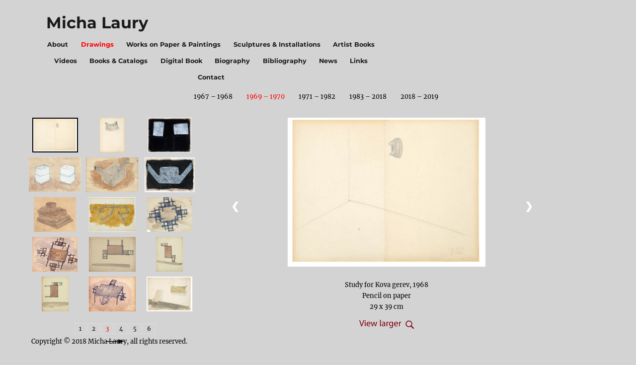

--- FILE ---
content_type: text/html; charset=UTF-8
request_url: https://michalaury.com/drawings2-3/
body_size: 18907
content:
<!DOCTYPE html>
<html lang="fr-FR" class="no-js">
<head>
	<meta charset="UTF-8">
	<meta name="viewport" content="width=device-width, initial-scale=1.0">
	<link rel="profile" href="https://gmpg.org/xfn/11">
		<script>(function(html){html.className = html.className.replace(/\bno-js\b/,'js')})(document.documentElement);</script>
<title>drawings2-3 &#8211; Micha Laury</title>
<meta name='robots' content='max-image-preview:large' />
<link rel="alternate" type="application/rss+xml" title="Micha Laury &raquo; Flux" href="https://michalaury.com/feed/" />
<link rel="alternate" type="application/rss+xml" title="Micha Laury &raquo; Flux des commentaires" href="https://michalaury.com/comments/feed/" />
<link rel="alternate" title="oEmbed (JSON)" type="application/json+oembed" href="https://michalaury.com/wp-json/oembed/1.0/embed?url=https%3A%2F%2Fmichalaury.com%2Fdrawings2-3%2F" />
<link rel="alternate" title="oEmbed (XML)" type="text/xml+oembed" href="https://michalaury.com/wp-json/oembed/1.0/embed?url=https%3A%2F%2Fmichalaury.com%2Fdrawings2-3%2F&#038;format=xml" />
<style id='wp-img-auto-sizes-contain-inline-css'>
img:is([sizes=auto i],[sizes^="auto," i]){contain-intrinsic-size:3000px 1500px}
/*# sourceURL=wp-img-auto-sizes-contain-inline-css */
</style>
<link rel='stylesheet' id='twb-open-sans-css' href='https://fonts.googleapis.com/css?family=Open+Sans%3A300%2C400%2C500%2C600%2C700%2C800&#038;display=swap&#038;ver=6.9' media='all' />
<link rel='stylesheet' id='twbbwg-global-css' href='https://michalaury.com/wp-content/plugins/photo-gallery/booster/assets/css/global.css?ver=1.0.0' media='all' />
<style id='wp-emoji-styles-inline-css'>

	img.wp-smiley, img.emoji {
		display: inline !important;
		border: none !important;
		box-shadow: none !important;
		height: 1em !important;
		width: 1em !important;
		margin: 0 0.07em !important;
		vertical-align: -0.1em !important;
		background: none !important;
		padding: 0 !important;
	}
/*# sourceURL=wp-emoji-styles-inline-css */
</style>
<style id='wp-block-library-inline-css'>
:root{--wp-block-synced-color:#7a00df;--wp-block-synced-color--rgb:122,0,223;--wp-bound-block-color:var(--wp-block-synced-color);--wp-editor-canvas-background:#ddd;--wp-admin-theme-color:#007cba;--wp-admin-theme-color--rgb:0,124,186;--wp-admin-theme-color-darker-10:#006ba1;--wp-admin-theme-color-darker-10--rgb:0,107,160.5;--wp-admin-theme-color-darker-20:#005a87;--wp-admin-theme-color-darker-20--rgb:0,90,135;--wp-admin-border-width-focus:2px}@media (min-resolution:192dpi){:root{--wp-admin-border-width-focus:1.5px}}.wp-element-button{cursor:pointer}:root .has-very-light-gray-background-color{background-color:#eee}:root .has-very-dark-gray-background-color{background-color:#313131}:root .has-very-light-gray-color{color:#eee}:root .has-very-dark-gray-color{color:#313131}:root .has-vivid-green-cyan-to-vivid-cyan-blue-gradient-background{background:linear-gradient(135deg,#00d084,#0693e3)}:root .has-purple-crush-gradient-background{background:linear-gradient(135deg,#34e2e4,#4721fb 50%,#ab1dfe)}:root .has-hazy-dawn-gradient-background{background:linear-gradient(135deg,#faaca8,#dad0ec)}:root .has-subdued-olive-gradient-background{background:linear-gradient(135deg,#fafae1,#67a671)}:root .has-atomic-cream-gradient-background{background:linear-gradient(135deg,#fdd79a,#004a59)}:root .has-nightshade-gradient-background{background:linear-gradient(135deg,#330968,#31cdcf)}:root .has-midnight-gradient-background{background:linear-gradient(135deg,#020381,#2874fc)}:root{--wp--preset--font-size--normal:16px;--wp--preset--font-size--huge:42px}.has-regular-font-size{font-size:1em}.has-larger-font-size{font-size:2.625em}.has-normal-font-size{font-size:var(--wp--preset--font-size--normal)}.has-huge-font-size{font-size:var(--wp--preset--font-size--huge)}.has-text-align-center{text-align:center}.has-text-align-left{text-align:left}.has-text-align-right{text-align:right}.has-fit-text{white-space:nowrap!important}#end-resizable-editor-section{display:none}.aligncenter{clear:both}.items-justified-left{justify-content:flex-start}.items-justified-center{justify-content:center}.items-justified-right{justify-content:flex-end}.items-justified-space-between{justify-content:space-between}.screen-reader-text{border:0;clip-path:inset(50%);height:1px;margin:-1px;overflow:hidden;padding:0;position:absolute;width:1px;word-wrap:normal!important}.screen-reader-text:focus{background-color:#ddd;clip-path:none;color:#444;display:block;font-size:1em;height:auto;left:5px;line-height:normal;padding:15px 23px 14px;text-decoration:none;top:5px;width:auto;z-index:100000}html :where(.has-border-color){border-style:solid}html :where([style*=border-top-color]){border-top-style:solid}html :where([style*=border-right-color]){border-right-style:solid}html :where([style*=border-bottom-color]){border-bottom-style:solid}html :where([style*=border-left-color]){border-left-style:solid}html :where([style*=border-width]){border-style:solid}html :where([style*=border-top-width]){border-top-style:solid}html :where([style*=border-right-width]){border-right-style:solid}html :where([style*=border-bottom-width]){border-bottom-style:solid}html :where([style*=border-left-width]){border-left-style:solid}html :where(img[class*=wp-image-]){height:auto;max-width:100%}:where(figure){margin:0 0 1em}html :where(.is-position-sticky){--wp-admin--admin-bar--position-offset:var(--wp-admin--admin-bar--height,0px)}@media screen and (max-width:600px){html :where(.is-position-sticky){--wp-admin--admin-bar--position-offset:0px}}

/*# sourceURL=wp-block-library-inline-css */
</style><style id='global-styles-inline-css'>
:root{--wp--preset--aspect-ratio--square: 1;--wp--preset--aspect-ratio--4-3: 4/3;--wp--preset--aspect-ratio--3-4: 3/4;--wp--preset--aspect-ratio--3-2: 3/2;--wp--preset--aspect-ratio--2-3: 2/3;--wp--preset--aspect-ratio--16-9: 16/9;--wp--preset--aspect-ratio--9-16: 9/16;--wp--preset--color--black: #000000;--wp--preset--color--cyan-bluish-gray: #abb8c3;--wp--preset--color--white: #fff;--wp--preset--color--pale-pink: #f78da7;--wp--preset--color--vivid-red: #cf2e2e;--wp--preset--color--luminous-vivid-orange: #ff6900;--wp--preset--color--luminous-vivid-amber: #fcb900;--wp--preset--color--light-green-cyan: #7bdcb5;--wp--preset--color--vivid-green-cyan: #00d084;--wp--preset--color--pale-cyan-blue: #8ed1fc;--wp--preset--color--vivid-cyan-blue: #0693e3;--wp--preset--color--vivid-purple: #9b51e0;--wp--preset--color--dark-gray: #1a1a1a;--wp--preset--color--medium-gray: #686868;--wp--preset--color--light-gray: #e5e5e5;--wp--preset--color--blue-gray: #4d545c;--wp--preset--color--bright-blue: #007acc;--wp--preset--color--light-blue: #9adffd;--wp--preset--color--dark-brown: #402b30;--wp--preset--color--medium-brown: #774e24;--wp--preset--color--dark-red: #640c1f;--wp--preset--color--bright-red: #ff675f;--wp--preset--color--yellow: #ffef8e;--wp--preset--gradient--vivid-cyan-blue-to-vivid-purple: linear-gradient(135deg,rgb(6,147,227) 0%,rgb(155,81,224) 100%);--wp--preset--gradient--light-green-cyan-to-vivid-green-cyan: linear-gradient(135deg,rgb(122,220,180) 0%,rgb(0,208,130) 100%);--wp--preset--gradient--luminous-vivid-amber-to-luminous-vivid-orange: linear-gradient(135deg,rgb(252,185,0) 0%,rgb(255,105,0) 100%);--wp--preset--gradient--luminous-vivid-orange-to-vivid-red: linear-gradient(135deg,rgb(255,105,0) 0%,rgb(207,46,46) 100%);--wp--preset--gradient--very-light-gray-to-cyan-bluish-gray: linear-gradient(135deg,rgb(238,238,238) 0%,rgb(169,184,195) 100%);--wp--preset--gradient--cool-to-warm-spectrum: linear-gradient(135deg,rgb(74,234,220) 0%,rgb(151,120,209) 20%,rgb(207,42,186) 40%,rgb(238,44,130) 60%,rgb(251,105,98) 80%,rgb(254,248,76) 100%);--wp--preset--gradient--blush-light-purple: linear-gradient(135deg,rgb(255,206,236) 0%,rgb(152,150,240) 100%);--wp--preset--gradient--blush-bordeaux: linear-gradient(135deg,rgb(254,205,165) 0%,rgb(254,45,45) 50%,rgb(107,0,62) 100%);--wp--preset--gradient--luminous-dusk: linear-gradient(135deg,rgb(255,203,112) 0%,rgb(199,81,192) 50%,rgb(65,88,208) 100%);--wp--preset--gradient--pale-ocean: linear-gradient(135deg,rgb(255,245,203) 0%,rgb(182,227,212) 50%,rgb(51,167,181) 100%);--wp--preset--gradient--electric-grass: linear-gradient(135deg,rgb(202,248,128) 0%,rgb(113,206,126) 100%);--wp--preset--gradient--midnight: linear-gradient(135deg,rgb(2,3,129) 0%,rgb(40,116,252) 100%);--wp--preset--font-size--small: 13px;--wp--preset--font-size--medium: 20px;--wp--preset--font-size--large: 36px;--wp--preset--font-size--x-large: 42px;--wp--preset--spacing--20: 0.44rem;--wp--preset--spacing--30: 0.67rem;--wp--preset--spacing--40: 1rem;--wp--preset--spacing--50: 1.5rem;--wp--preset--spacing--60: 2.25rem;--wp--preset--spacing--70: 3.38rem;--wp--preset--spacing--80: 5.06rem;--wp--preset--shadow--natural: 6px 6px 9px rgba(0, 0, 0, 0.2);--wp--preset--shadow--deep: 12px 12px 50px rgba(0, 0, 0, 0.4);--wp--preset--shadow--sharp: 6px 6px 0px rgba(0, 0, 0, 0.2);--wp--preset--shadow--outlined: 6px 6px 0px -3px rgb(255, 255, 255), 6px 6px rgb(0, 0, 0);--wp--preset--shadow--crisp: 6px 6px 0px rgb(0, 0, 0);}:where(.is-layout-flex){gap: 0.5em;}:where(.is-layout-grid){gap: 0.5em;}body .is-layout-flex{display: flex;}.is-layout-flex{flex-wrap: wrap;align-items: center;}.is-layout-flex > :is(*, div){margin: 0;}body .is-layout-grid{display: grid;}.is-layout-grid > :is(*, div){margin: 0;}:where(.wp-block-columns.is-layout-flex){gap: 2em;}:where(.wp-block-columns.is-layout-grid){gap: 2em;}:where(.wp-block-post-template.is-layout-flex){gap: 1.25em;}:where(.wp-block-post-template.is-layout-grid){gap: 1.25em;}.has-black-color{color: var(--wp--preset--color--black) !important;}.has-cyan-bluish-gray-color{color: var(--wp--preset--color--cyan-bluish-gray) !important;}.has-white-color{color: var(--wp--preset--color--white) !important;}.has-pale-pink-color{color: var(--wp--preset--color--pale-pink) !important;}.has-vivid-red-color{color: var(--wp--preset--color--vivid-red) !important;}.has-luminous-vivid-orange-color{color: var(--wp--preset--color--luminous-vivid-orange) !important;}.has-luminous-vivid-amber-color{color: var(--wp--preset--color--luminous-vivid-amber) !important;}.has-light-green-cyan-color{color: var(--wp--preset--color--light-green-cyan) !important;}.has-vivid-green-cyan-color{color: var(--wp--preset--color--vivid-green-cyan) !important;}.has-pale-cyan-blue-color{color: var(--wp--preset--color--pale-cyan-blue) !important;}.has-vivid-cyan-blue-color{color: var(--wp--preset--color--vivid-cyan-blue) !important;}.has-vivid-purple-color{color: var(--wp--preset--color--vivid-purple) !important;}.has-black-background-color{background-color: var(--wp--preset--color--black) !important;}.has-cyan-bluish-gray-background-color{background-color: var(--wp--preset--color--cyan-bluish-gray) !important;}.has-white-background-color{background-color: var(--wp--preset--color--white) !important;}.has-pale-pink-background-color{background-color: var(--wp--preset--color--pale-pink) !important;}.has-vivid-red-background-color{background-color: var(--wp--preset--color--vivid-red) !important;}.has-luminous-vivid-orange-background-color{background-color: var(--wp--preset--color--luminous-vivid-orange) !important;}.has-luminous-vivid-amber-background-color{background-color: var(--wp--preset--color--luminous-vivid-amber) !important;}.has-light-green-cyan-background-color{background-color: var(--wp--preset--color--light-green-cyan) !important;}.has-vivid-green-cyan-background-color{background-color: var(--wp--preset--color--vivid-green-cyan) !important;}.has-pale-cyan-blue-background-color{background-color: var(--wp--preset--color--pale-cyan-blue) !important;}.has-vivid-cyan-blue-background-color{background-color: var(--wp--preset--color--vivid-cyan-blue) !important;}.has-vivid-purple-background-color{background-color: var(--wp--preset--color--vivid-purple) !important;}.has-black-border-color{border-color: var(--wp--preset--color--black) !important;}.has-cyan-bluish-gray-border-color{border-color: var(--wp--preset--color--cyan-bluish-gray) !important;}.has-white-border-color{border-color: var(--wp--preset--color--white) !important;}.has-pale-pink-border-color{border-color: var(--wp--preset--color--pale-pink) !important;}.has-vivid-red-border-color{border-color: var(--wp--preset--color--vivid-red) !important;}.has-luminous-vivid-orange-border-color{border-color: var(--wp--preset--color--luminous-vivid-orange) !important;}.has-luminous-vivid-amber-border-color{border-color: var(--wp--preset--color--luminous-vivid-amber) !important;}.has-light-green-cyan-border-color{border-color: var(--wp--preset--color--light-green-cyan) !important;}.has-vivid-green-cyan-border-color{border-color: var(--wp--preset--color--vivid-green-cyan) !important;}.has-pale-cyan-blue-border-color{border-color: var(--wp--preset--color--pale-cyan-blue) !important;}.has-vivid-cyan-blue-border-color{border-color: var(--wp--preset--color--vivid-cyan-blue) !important;}.has-vivid-purple-border-color{border-color: var(--wp--preset--color--vivid-purple) !important;}.has-vivid-cyan-blue-to-vivid-purple-gradient-background{background: var(--wp--preset--gradient--vivid-cyan-blue-to-vivid-purple) !important;}.has-light-green-cyan-to-vivid-green-cyan-gradient-background{background: var(--wp--preset--gradient--light-green-cyan-to-vivid-green-cyan) !important;}.has-luminous-vivid-amber-to-luminous-vivid-orange-gradient-background{background: var(--wp--preset--gradient--luminous-vivid-amber-to-luminous-vivid-orange) !important;}.has-luminous-vivid-orange-to-vivid-red-gradient-background{background: var(--wp--preset--gradient--luminous-vivid-orange-to-vivid-red) !important;}.has-very-light-gray-to-cyan-bluish-gray-gradient-background{background: var(--wp--preset--gradient--very-light-gray-to-cyan-bluish-gray) !important;}.has-cool-to-warm-spectrum-gradient-background{background: var(--wp--preset--gradient--cool-to-warm-spectrum) !important;}.has-blush-light-purple-gradient-background{background: var(--wp--preset--gradient--blush-light-purple) !important;}.has-blush-bordeaux-gradient-background{background: var(--wp--preset--gradient--blush-bordeaux) !important;}.has-luminous-dusk-gradient-background{background: var(--wp--preset--gradient--luminous-dusk) !important;}.has-pale-ocean-gradient-background{background: var(--wp--preset--gradient--pale-ocean) !important;}.has-electric-grass-gradient-background{background: var(--wp--preset--gradient--electric-grass) !important;}.has-midnight-gradient-background{background: var(--wp--preset--gradient--midnight) !important;}.has-small-font-size{font-size: var(--wp--preset--font-size--small) !important;}.has-medium-font-size{font-size: var(--wp--preset--font-size--medium) !important;}.has-large-font-size{font-size: var(--wp--preset--font-size--large) !important;}.has-x-large-font-size{font-size: var(--wp--preset--font-size--x-large) !important;}
/*# sourceURL=global-styles-inline-css */
</style>

<style id='classic-theme-styles-inline-css'>
/*! This file is auto-generated */
.wp-block-button__link{color:#fff;background-color:#32373c;border-radius:9999px;box-shadow:none;text-decoration:none;padding:calc(.667em + 2px) calc(1.333em + 2px);font-size:1.125em}.wp-block-file__button{background:#32373c;color:#fff;text-decoration:none}
/*# sourceURL=/wp-includes/css/classic-themes.min.css */
</style>
<link rel='stylesheet' id='contact-form-7-css' href='https://michalaury.com/wp-content/plugins/contact-form-7/includes/css/styles.css?ver=6.0.5' media='all' />
<link rel='stylesheet' id='bwg_fonts-css' href='https://michalaury.com/wp-content/plugins/photo-gallery/css/bwg-fonts/fonts.css?ver=0.0.1' media='all' />
<link rel='stylesheet' id='sumoselect-css' href='https://michalaury.com/wp-content/plugins/photo-gallery/css/sumoselect.min.css?ver=3.4.6' media='all' />
<link rel='stylesheet' id='mCustomScrollbar-css' href='https://michalaury.com/wp-content/plugins/photo-gallery/css/jquery.mCustomScrollbar.min.css?ver=3.1.5' media='all' />
<link rel='stylesheet' id='bwg_googlefonts-css' href='https://fonts.googleapis.com/css?family=Ubuntu&#038;subset=greek,latin,greek-ext,vietnamese,cyrillic-ext,latin-ext,cyrillic' media='all' />
<link rel='stylesheet' id='bwg_frontend-css' href='https://michalaury.com/wp-content/plugins/photo-gallery/css/styles.min.css?ver=1.8.35' media='all' />
<style id='responsive-menu-inline-css'>
/** This file is major component of this plugin so please don't try to edit here. */
#rmp_menu_trigger-4597 {
  width: 55px;
  height: 55px;
  position: fixed;
  top: 15px;
  border-radius: 5px;
  display: none;
  text-decoration: none;
  right: 5%;
  background: #000000;
  transition: transform 0.5s, background-color 0.5s;
}
#rmp_menu_trigger-4597:hover, #rmp_menu_trigger-4597:focus {
  background: #000000;
  text-decoration: unset;
}
#rmp_menu_trigger-4597.is-active {
  background: #000000;
}
#rmp_menu_trigger-4597 .rmp-trigger-box {
  width: 25px;
  color: #ffffff;
}
#rmp_menu_trigger-4597 .rmp-trigger-icon-active, #rmp_menu_trigger-4597 .rmp-trigger-text-open {
  display: none;
}
#rmp_menu_trigger-4597.is-active .rmp-trigger-icon-active, #rmp_menu_trigger-4597.is-active .rmp-trigger-text-open {
  display: inline;
}
#rmp_menu_trigger-4597.is-active .rmp-trigger-icon-inactive, #rmp_menu_trigger-4597.is-active .rmp-trigger-text {
  display: none;
}
#rmp_menu_trigger-4597 .rmp-trigger-label {
  color: #ffffff;
  pointer-events: none;
  line-height: 13px;
  font-family: inherit;
  font-size: 14px;
  display: inline;
  text-transform: inherit;
}
#rmp_menu_trigger-4597 .rmp-trigger-label.rmp-trigger-label-top {
  display: block;
  margin-bottom: 12px;
}
#rmp_menu_trigger-4597 .rmp-trigger-label.rmp-trigger-label-bottom {
  display: block;
  margin-top: 12px;
}
#rmp_menu_trigger-4597 .responsive-menu-pro-inner {
  display: block;
}
#rmp_menu_trigger-4597 .rmp-trigger-icon-inactive .rmp-font-icon {
  color: #ffffff;
}
#rmp_menu_trigger-4597 .responsive-menu-pro-inner, #rmp_menu_trigger-4597 .responsive-menu-pro-inner::before, #rmp_menu_trigger-4597 .responsive-menu-pro-inner::after {
  width: 25px;
  height: 3px;
  background-color: #ffffff;
  border-radius: 4px;
  position: absolute;
}
#rmp_menu_trigger-4597 .rmp-trigger-icon-active .rmp-font-icon {
  color: #ffffff;
}
#rmp_menu_trigger-4597.is-active .responsive-menu-pro-inner, #rmp_menu_trigger-4597.is-active .responsive-menu-pro-inner::before, #rmp_menu_trigger-4597.is-active .responsive-menu-pro-inner::after {
  background-color: #ffffff;
}
#rmp_menu_trigger-4597:hover .rmp-trigger-icon-inactive .rmp-font-icon {
  color: #ffffff;
}
#rmp_menu_trigger-4597:not(.is-active):hover .responsive-menu-pro-inner, #rmp_menu_trigger-4597:not(.is-active):hover .responsive-menu-pro-inner::before, #rmp_menu_trigger-4597:not(.is-active):hover .responsive-menu-pro-inner::after {
  background-color: #ffffff;
}
#rmp_menu_trigger-4597 .responsive-menu-pro-inner::before {
  top: 10px;
}
#rmp_menu_trigger-4597 .responsive-menu-pro-inner::after {
  bottom: 10px;
}
#rmp_menu_trigger-4597.is-active .responsive-menu-pro-inner::after {
  bottom: 0;
}
/* Hamburger menu styling */
@media screen and (max-width: 800px) {
  /** Menu Title Style */
  /** Menu Additional Content Style */
  #rmp_menu_trigger-4597 {
    display: block;
  }
  #rmp-container-4597 {
    position: fixed;
    top: 0;
    margin: 0;
    transition: transform 0.5s;
    overflow: auto;
    display: block;
    width: 75%;
    background-color: #212121;
    background-image: url("");
    height: 100%;
    left: 0;
    padding-top: 0px;
    padding-left: 0px;
    padding-bottom: 0px;
    padding-right: 0px;
  }
  #rmp-menu-wrap-4597 {
    padding-top: 0px;
    padding-left: 0px;
    padding-bottom: 0px;
    padding-right: 0px;
    background-color: #212121;
  }
  #rmp-menu-wrap-4597 .rmp-menu, #rmp-menu-wrap-4597 .rmp-submenu {
    width: 100%;
    box-sizing: border-box;
    margin: 0;
    padding: 0;
  }
  #rmp-menu-wrap-4597 .rmp-submenu-depth-1 .rmp-menu-item-link {
    padding-left: 10%;
  }
  #rmp-menu-wrap-4597 .rmp-submenu-depth-2 .rmp-menu-item-link {
    padding-left: 15%;
  }
  #rmp-menu-wrap-4597 .rmp-submenu-depth-3 .rmp-menu-item-link {
    padding-left: 20%;
  }
  #rmp-menu-wrap-4597 .rmp-submenu-depth-4 .rmp-menu-item-link {
    padding-left: 25%;
  }
  #rmp-menu-wrap-4597 .rmp-submenu.rmp-submenu-open {
    display: block;
  }
  #rmp-menu-wrap-4597 .rmp-menu-item {
    width: 100%;
    list-style: none;
    margin: 0;
  }
  #rmp-menu-wrap-4597 .rmp-menu-item-link {
    height: 40px;
    line-height: 40px;
    font-size: 13px;
    border-bottom: 1px solid #212121;
    font-family: inherit;
    color: #ffffff;
    text-align: left;
    background-color: #212121;
    font-weight: normal;
    letter-spacing: 0px;
    display: block;
    box-sizing: border-box;
    width: 100%;
    text-decoration: none;
    position: relative;
    overflow: hidden;
    transition: background-color 0.5s, border-color 0.5s, 0.5s;
    padding: 0 5%;
    padding-right: 50px;
  }
  #rmp-menu-wrap-4597 .rmp-menu-item-link:after, #rmp-menu-wrap-4597 .rmp-menu-item-link:before {
    display: none;
  }
  #rmp-menu-wrap-4597 .rmp-menu-item-link:hover, #rmp-menu-wrap-4597 .rmp-menu-item-link:focus {
    color: #ffffff;
    border-color: #212121;
    background-color: #3f3f3f;
  }
  #rmp-menu-wrap-4597 .rmp-menu-item-link:focus {
    outline: none;
    border-color: unset;
    box-shadow: unset;
  }
  #rmp-menu-wrap-4597 .rmp-menu-item-link .rmp-font-icon {
    height: 40px;
    line-height: 40px;
    margin-right: 10px;
    font-size: 13px;
  }
  #rmp-menu-wrap-4597 .rmp-menu-current-item .rmp-menu-item-link {
    color: #ffffff;
    border-color: #212121;
    background-color: #212121;
  }
  #rmp-menu-wrap-4597 .rmp-menu-current-item .rmp-menu-item-link:hover, #rmp-menu-wrap-4597 .rmp-menu-current-item .rmp-menu-item-link:focus {
    color: #ffffff;
    border-color: #3f3f3f;
    background-color: #3f3f3f;
  }
  #rmp-menu-wrap-4597 .rmp-menu-subarrow {
    position: absolute;
    top: 0;
    bottom: 0;
    text-align: center;
    overflow: hidden;
    background-size: cover;
    overflow: hidden;
    right: 0;
    border-left-style: solid;
    border-left-color: #212121;
    border-left-width: 1px;
    height: 40px;
    width: 40px;
    color: #ffffff;
    background-color: #212121;
  }
  #rmp-menu-wrap-4597 .rmp-menu-subarrow svg {
    fill: #ffffff;
  }
  #rmp-menu-wrap-4597 .rmp-menu-subarrow:hover {
    color: #ffffff;
    border-color: #3f3f3f;
    background-color: #3f3f3f;
  }
  #rmp-menu-wrap-4597 .rmp-menu-subarrow:hover svg {
    fill: #ffffff;
  }
  #rmp-menu-wrap-4597 .rmp-menu-subarrow .rmp-font-icon {
    margin-right: unset;
  }
  #rmp-menu-wrap-4597 .rmp-menu-subarrow * {
    vertical-align: middle;
    line-height: 40px;
  }
  #rmp-menu-wrap-4597 .rmp-menu-subarrow-active {
    display: block;
    background-size: cover;
    color: #ffffff;
    border-color: #212121;
    background-color: #212121;
  }
  #rmp-menu-wrap-4597 .rmp-menu-subarrow-active svg {
    fill: #ffffff;
  }
  #rmp-menu-wrap-4597 .rmp-menu-subarrow-active:hover {
    color: #ffffff;
    border-color: #3f3f3f;
    background-color: #3f3f3f;
  }
  #rmp-menu-wrap-4597 .rmp-menu-subarrow-active:hover svg {
    fill: #ffffff;
  }
  #rmp-menu-wrap-4597 .rmp-submenu {
    display: none;
  }
  #rmp-menu-wrap-4597 .rmp-submenu .rmp-menu-item-link {
    height: 40px;
    line-height: 40px;
    letter-spacing: 0px;
    font-size: 13px;
    border-bottom: 1px solid #212121;
    font-family: inherit;
    font-weight: normal;
    color: #ffffff;
    text-align: left;
    background-color: #212121;
  }
  #rmp-menu-wrap-4597 .rmp-submenu .rmp-menu-item-link:hover, #rmp-menu-wrap-4597 .rmp-submenu .rmp-menu-item-link:focus {
    color: #ffffff;
    border-color: #212121;
    background-color: #3f3f3f;
  }
  #rmp-menu-wrap-4597 .rmp-submenu .rmp-menu-current-item .rmp-menu-item-link {
    color: #ffffff;
    border-color: #212121;
    background-color: #212121;
  }
  #rmp-menu-wrap-4597 .rmp-submenu .rmp-menu-current-item .rmp-menu-item-link:hover, #rmp-menu-wrap-4597 .rmp-submenu .rmp-menu-current-item .rmp-menu-item-link:focus {
    color: #ffffff;
    border-color: #3f3f3f;
    background-color: #3f3f3f;
  }
  #rmp-menu-wrap-4597 .rmp-submenu .rmp-menu-subarrow {
    right: 0;
    border-right: unset;
    border-left-style: solid;
    border-left-color: #212121;
    border-left-width: 1px;
    height: 40px;
    line-height: 40px;
    width: 40px;
    color: #ffffff;
    background-color: #212121;
  }
  #rmp-menu-wrap-4597 .rmp-submenu .rmp-menu-subarrow:hover {
    color: #ffffff;
    border-color: #3f3f3f;
    background-color: #3f3f3f;
  }
  #rmp-menu-wrap-4597 .rmp-submenu .rmp-menu-subarrow-active {
    color: #ffffff;
    border-color: #212121;
    background-color: #212121;
  }
  #rmp-menu-wrap-4597 .rmp-submenu .rmp-menu-subarrow-active:hover {
    color: #ffffff;
    border-color: #3f3f3f;
    background-color: #3f3f3f;
  }
  #rmp-menu-wrap-4597 .rmp-menu-item-description {
    margin: 0;
    padding: 5px 5%;
    opacity: 0.8;
    color: #ffffff;
  }
  #rmp-search-box-4597 {
    display: block;
    padding-top: 0px;
    padding-left: 5%;
    padding-bottom: 0px;
    padding-right: 5%;
  }
  #rmp-search-box-4597 .rmp-search-form {
    margin: 0;
  }
  #rmp-search-box-4597 .rmp-search-box {
    background: #ffffff;
    border: 1px solid #dadada;
    color: #333333;
    width: 100%;
    padding: 0 5%;
    border-radius: 30px;
    height: 45px;
    -webkit-appearance: none;
  }
  #rmp-search-box-4597 .rmp-search-box::placeholder {
    color: #c7c7cd;
  }
  #rmp-search-box-4597 .rmp-search-box:focus {
    background-color: #ffffff;
    outline: 2px solid #dadada;
    color: #333333;
  }
  #rmp-menu-title-4597 {
    background-color: #212121;
    color: #ffffff;
    text-align: left;
    font-size: 13px;
    padding-top: 10%;
    padding-left: 5%;
    padding-bottom: 0%;
    padding-right: 5%;
    font-weight: 400;
    transition: background-color 0.5s, border-color 0.5s, color 0.5s;
  }
  #rmp-menu-title-4597:hover {
    background-color: #212121;
    color: #ffffff;
  }
  #rmp-menu-title-4597 > .rmp-menu-title-link {
    color: #ffffff;
    width: 100%;
    background-color: unset;
    text-decoration: none;
  }
  #rmp-menu-title-4597 > .rmp-menu-title-link:hover {
    color: #ffffff;
  }
  #rmp-menu-title-4597 .rmp-font-icon {
    font-size: 13px;
  }
  #rmp-menu-additional-content-4597 {
    padding-top: 0px;
    padding-left: 5%;
    padding-bottom: 0px;
    padding-right: 5%;
    color: #ffffff;
    text-align: center;
    font-size: 16px;
  }
}
/**
This file contents common styling of menus.
*/
.rmp-container {
  display: none;
  visibility: visible;
  padding: 0px 0px 0px 0px;
  z-index: 99998;
  transition: all 0.3s;
  /** Scrolling bar in menu setting box **/
}
.rmp-container.rmp-fade-top, .rmp-container.rmp-fade-left, .rmp-container.rmp-fade-right, .rmp-container.rmp-fade-bottom {
  display: none;
}
.rmp-container.rmp-slide-left, .rmp-container.rmp-push-left {
  transform: translateX(-100%);
  -ms-transform: translateX(-100%);
  -webkit-transform: translateX(-100%);
  -moz-transform: translateX(-100%);
}
.rmp-container.rmp-slide-left.rmp-menu-open, .rmp-container.rmp-push-left.rmp-menu-open {
  transform: translateX(0);
  -ms-transform: translateX(0);
  -webkit-transform: translateX(0);
  -moz-transform: translateX(0);
}
.rmp-container.rmp-slide-right, .rmp-container.rmp-push-right {
  transform: translateX(100%);
  -ms-transform: translateX(100%);
  -webkit-transform: translateX(100%);
  -moz-transform: translateX(100%);
}
.rmp-container.rmp-slide-right.rmp-menu-open, .rmp-container.rmp-push-right.rmp-menu-open {
  transform: translateX(0);
  -ms-transform: translateX(0);
  -webkit-transform: translateX(0);
  -moz-transform: translateX(0);
}
.rmp-container.rmp-slide-top, .rmp-container.rmp-push-top {
  transform: translateY(-100%);
  -ms-transform: translateY(-100%);
  -webkit-transform: translateY(-100%);
  -moz-transform: translateY(-100%);
}
.rmp-container.rmp-slide-top.rmp-menu-open, .rmp-container.rmp-push-top.rmp-menu-open {
  transform: translateY(0);
  -ms-transform: translateY(0);
  -webkit-transform: translateY(0);
  -moz-transform: translateY(0);
}
.rmp-container.rmp-slide-bottom, .rmp-container.rmp-push-bottom {
  transform: translateY(100%);
  -ms-transform: translateY(100%);
  -webkit-transform: translateY(100%);
  -moz-transform: translateY(100%);
}
.rmp-container.rmp-slide-bottom.rmp-menu-open, .rmp-container.rmp-push-bottom.rmp-menu-open {
  transform: translateX(0);
  -ms-transform: translateX(0);
  -webkit-transform: translateX(0);
  -moz-transform: translateX(0);
}
.rmp-container::-webkit-scrollbar {
  width: 0px;
}
.rmp-container ::-webkit-scrollbar-track {
  box-shadow: inset 0 0 5px transparent;
}
.rmp-container ::-webkit-scrollbar-thumb {
  background: transparent;
}
.rmp-container ::-webkit-scrollbar-thumb:hover {
  background: transparent;
}
.rmp-container .rmp-menu-wrap .rmp-menu {
  transition: none;
  border-radius: 0;
  box-shadow: none;
  background: none;
  border: 0;
  bottom: auto;
  box-sizing: border-box;
  clip: auto;
  color: #666;
  display: block;
  float: none;
  font-family: inherit;
  font-size: 14px;
  height: auto;
  left: auto;
  line-height: 1.7;
  list-style-type: none;
  margin: 0;
  min-height: auto;
  max-height: none;
  opacity: 1;
  outline: none;
  overflow: visible;
  padding: 0;
  position: relative;
  pointer-events: auto;
  right: auto;
  text-align: left;
  text-decoration: none;
  text-indent: 0;
  text-transform: none;
  transform: none;
  top: auto;
  visibility: inherit;
  width: auto;
  word-wrap: break-word;
  white-space: normal;
}
.rmp-container .rmp-menu-additional-content {
  display: block;
  word-break: break-word;
}
.rmp-container .rmp-menu-title {
  display: flex;
  flex-direction: column;
}
.rmp-container .rmp-menu-title .rmp-menu-title-image {
  max-width: 100%;
  margin-bottom: 15px;
  display: block;
  margin: auto;
  margin-bottom: 15px;
}
button.rmp_menu_trigger {
  z-index: 999999;
  overflow: hidden;
  outline: none;
  border: 0;
  display: none;
  margin: 0;
  transition: transform 0.5s, background-color 0.5s;
  padding: 0;
}
button.rmp_menu_trigger .responsive-menu-pro-inner::before, button.rmp_menu_trigger .responsive-menu-pro-inner::after {
  content: "";
  display: block;
}
button.rmp_menu_trigger .responsive-menu-pro-inner::before {
  top: 10px;
}
button.rmp_menu_trigger .responsive-menu-pro-inner::after {
  bottom: 10px;
}
button.rmp_menu_trigger .rmp-trigger-box {
  width: 40px;
  display: inline-block;
  position: relative;
  pointer-events: none;
  vertical-align: super;
}
.admin-bar .rmp-container, .admin-bar .rmp_menu_trigger {
  margin-top: 32px !important;
}
@media screen and (max-width: 782px) {
  .admin-bar .rmp-container, .admin-bar .rmp_menu_trigger {
    margin-top: 46px !important;
  }
}
/*  Menu Trigger Boring Animation */
.rmp-menu-trigger-boring .responsive-menu-pro-inner {
  transition-property: none;
}
.rmp-menu-trigger-boring .responsive-menu-pro-inner::after, .rmp-menu-trigger-boring .responsive-menu-pro-inner::before {
  transition-property: none;
}
.rmp-menu-trigger-boring.is-active .responsive-menu-pro-inner {
  transform: rotate(45deg);
}
.rmp-menu-trigger-boring.is-active .responsive-menu-pro-inner:before {
  top: 0;
  opacity: 0;
}
.rmp-menu-trigger-boring.is-active .responsive-menu-pro-inner:after {
  bottom: 0;
  transform: rotate(-90deg);
}

/*# sourceURL=responsive-menu-inline-css */
</style>
<link rel='stylesheet' id='dashicons-css' href='https://michalaury.com/wp-includes/css/dashicons.min.css?ver=6.9' media='all' />
<link rel='stylesheet' id='twentysixteen-fonts-css' href='https://michalaury.com/wp-content/themes/twentysixteen/fonts/merriweather-plus-montserrat-plus-inconsolata.css?ver=20230328' media='all' />
<link rel='stylesheet' id='genericons-css' href='https://michalaury.com/wp-content/themes/twentysixteen/genericons/genericons.css?ver=20201208' media='all' />
<link rel='stylesheet' id='twentysixteen-style-css' href='https://michalaury.com/wp-content/themes/twentysixteen/style.css?ver=20241112' media='all' />
<style id='twentysixteen-style-inline-css'>

		/* Custom Page Background Color */
		.site {
			background-color: #d3d3d3;
		}

		mark,
		ins,
		button,
		button[disabled]:hover,
		button[disabled]:focus,
		input[type="button"],
		input[type="button"][disabled]:hover,
		input[type="button"][disabled]:focus,
		input[type="reset"],
		input[type="reset"][disabled]:hover,
		input[type="reset"][disabled]:focus,
		input[type="submit"],
		input[type="submit"][disabled]:hover,
		input[type="submit"][disabled]:focus,
		.menu-toggle.toggled-on,
		.menu-toggle.toggled-on:hover,
		.menu-toggle.toggled-on:focus,
		.pagination .prev,
		.pagination .next,
		.pagination .prev:hover,
		.pagination .prev:focus,
		.pagination .next:hover,
		.pagination .next:focus,
		.pagination .nav-links:before,
		.pagination .nav-links:after,
		.widget_calendar tbody a,
		.widget_calendar tbody a:hover,
		.widget_calendar tbody a:focus,
		.page-links a,
		.page-links a:hover,
		.page-links a:focus {
			color: #d3d3d3;
		}

		@media screen and (min-width: 56.875em) {
			.main-navigation ul ul li {
				background-color: #d3d3d3;
			}

			.main-navigation ul ul:after {
				border-top-color: #d3d3d3;
				border-bottom-color: #d3d3d3;
			}
		}
	
/*# sourceURL=twentysixteen-style-inline-css */
</style>
<link rel='stylesheet' id='twentysixteen-block-style-css' href='https://michalaury.com/wp-content/themes/twentysixteen/css/blocks.css?ver=20240817' media='all' />
<script src="https://michalaury.com/wp-includes/js/jquery/jquery.min.js?ver=3.7.1" id="jquery-core-js"></script>
<script src="https://michalaury.com/wp-includes/js/jquery/jquery-migrate.min.js?ver=3.4.1" id="jquery-migrate-js"></script>
<script src="https://michalaury.com/wp-content/plugins/photo-gallery/booster/assets/js/circle-progress.js?ver=1.2.2" id="twbbwg-circle-js"></script>
<script id="twbbwg-global-js-extra">
var twb = {"nonce":"693e5c8a62","ajax_url":"https://michalaury.com/wp-admin/admin-ajax.php","plugin_url":"https://michalaury.com/wp-content/plugins/photo-gallery/booster","href":"https://michalaury.com/wp-admin/admin.php?page=twbbwg_photo-gallery"};
var twb = {"nonce":"693e5c8a62","ajax_url":"https://michalaury.com/wp-admin/admin-ajax.php","plugin_url":"https://michalaury.com/wp-content/plugins/photo-gallery/booster","href":"https://michalaury.com/wp-admin/admin.php?page=twbbwg_photo-gallery"};
//# sourceURL=twbbwg-global-js-extra
</script>
<script src="https://michalaury.com/wp-content/plugins/photo-gallery/booster/assets/js/global.js?ver=1.0.0" id="twbbwg-global-js"></script>
<script src="https://michalaury.com/wp-content/plugins/photo-gallery/js/jquery.sumoselect.min.js?ver=3.4.6" id="sumoselect-js"></script>
<script src="https://michalaury.com/wp-content/plugins/photo-gallery/js/tocca.min.js?ver=2.0.9" id="bwg_mobile-js"></script>
<script src="https://michalaury.com/wp-content/plugins/photo-gallery/js/jquery.mCustomScrollbar.concat.min.js?ver=3.1.5" id="mCustomScrollbar-js"></script>
<script src="https://michalaury.com/wp-content/plugins/photo-gallery/js/jquery.fullscreen.min.js?ver=0.6.0" id="jquery-fullscreen-js"></script>
<script id="bwg_frontend-js-extra">
var bwg_objectsL10n = {"bwg_field_required":"field is required.","bwg_mail_validation":"This is not a valid email address.","bwg_search_result":"There are no images matching your search.","bwg_select_tag":"Select Tag","bwg_order_by":"Order By","bwg_search":"Search","bwg_show_ecommerce":"Show Ecommerce","bwg_hide_ecommerce":"Hide Ecommerce","bwg_show_comments":"Show Comments","bwg_hide_comments":"Hide Comments","bwg_restore":"Restore","bwg_maximize":"Maximize","bwg_fullscreen":"Fullscreen","bwg_exit_fullscreen":"Exit Fullscreen","bwg_search_tag":"SEARCH...","bwg_tag_no_match":"No tags found","bwg_all_tags_selected":"All tags selected","bwg_tags_selected":"tags selected","play":"Play","pause":"Pause","is_pro":"","bwg_play":"Play","bwg_pause":"Pause","bwg_hide_info":"Hide info","bwg_show_info":"Show info","bwg_hide_rating":"Hide rating","bwg_show_rating":"Show rating","ok":"Ok","cancel":"Cancel","select_all":"Select all","lazy_load":"0","lazy_loader":"https://michalaury.com/wp-content/plugins/photo-gallery/images/ajax_loader.png","front_ajax":"0","bwg_tag_see_all":"see all tags","bwg_tag_see_less":"see less tags"};
//# sourceURL=bwg_frontend-js-extra
</script>
<script src="https://michalaury.com/wp-content/plugins/photo-gallery/js/scripts.min.js?ver=1.8.35" id="bwg_frontend-js"></script>
<script id="rmp_menu_scripts-js-extra">
var rmp_menu = {"ajaxURL":"https://michalaury.com/wp-admin/admin-ajax.php","wp_nonce":"37a354a15c","menu":[{"menu_theme":null,"theme_type":"default","theme_location_menu":"","submenu_submenu_arrow_width":"40","submenu_submenu_arrow_width_unit":"px","submenu_submenu_arrow_height":"40","submenu_submenu_arrow_height_unit":"px","submenu_arrow_position":"right","submenu_sub_arrow_background_colour":"#212121","submenu_sub_arrow_background_hover_colour":"#3f3f3f","submenu_sub_arrow_background_colour_active":"#212121","submenu_sub_arrow_background_hover_colour_active":"#3f3f3f","submenu_sub_arrow_border_width":"1","submenu_sub_arrow_border_width_unit":"px","submenu_sub_arrow_border_colour":"#212121","submenu_sub_arrow_border_hover_colour":"#3f3f3f","submenu_sub_arrow_border_colour_active":"#212121","submenu_sub_arrow_border_hover_colour_active":"#3f3f3f","submenu_sub_arrow_shape_colour":"#ffffff","submenu_sub_arrow_shape_hover_colour":"#ffffff","submenu_sub_arrow_shape_colour_active":"#ffffff","submenu_sub_arrow_shape_hover_colour_active":"#ffffff","use_header_bar":"off","header_bar_items_order":"{\"logo\":\"on\",\"title\":\"on\",\"search\":\"on\",\"html content\":\"on\"}","header_bar_title":"","header_bar_html_content":"","header_bar_logo":"","header_bar_logo_link":"","header_bar_logo_width":"","header_bar_logo_width_unit":"%","header_bar_logo_height":"","header_bar_logo_height_unit":"px","header_bar_height":"80","header_bar_height_unit":"px","header_bar_padding":{"top":"0px","right":"5%","bottom":"0px","left":"5%"},"header_bar_font":"","header_bar_font_size":"14","header_bar_font_size_unit":"px","header_bar_text_color":"#ffffff","header_bar_background_color":"#ffffff","header_bar_breakpoint":"800","header_bar_position_type":"fixed","header_bar_adjust_page":null,"header_bar_scroll_enable":"off","header_bar_scroll_background_color":"#36bdf6","mobile_breakpoint":"600","tablet_breakpoint":"800","transition_speed":"0.5","sub_menu_speed":"0.2","show_menu_on_page_load":"","menu_disable_scrolling":"off","menu_overlay":"off","menu_overlay_colour":"rgba(0, 0, 0, 0.7)","desktop_menu_width":"","desktop_menu_width_unit":"%","desktop_menu_positioning":"fixed","desktop_menu_side":"","desktop_menu_to_hide":"","use_current_theme_location":"off","mega_menu":{"225":"off","227":"off","229":"off","228":"off","226":"off"},"desktop_submenu_open_animation":"","desktop_submenu_open_animation_speed":"0ms","desktop_submenu_open_on_click":"","desktop_menu_hide_and_show":"","menu_name":"Default Menu","menu_to_use":"menu-superieur","different_menu_for_mobile":"off","menu_to_use_in_mobile":"main-menu","use_mobile_menu":"on","use_tablet_menu":"on","use_desktop_menu":"","menu_display_on":"all-pages","menu_to_hide":"","submenu_descriptions_on":"","custom_walker":"","menu_background_colour":"#212121","menu_depth":"5","smooth_scroll_on":"off","smooth_scroll_speed":"500","menu_font_icons":[],"menu_links_height":"40","menu_links_height_unit":"px","menu_links_line_height":"40","menu_links_line_height_unit":"px","menu_depth_0":"5","menu_depth_0_unit":"%","menu_font_size":"13","menu_font_size_unit":"px","menu_font":"","menu_font_weight":"normal","menu_text_alignment":"left","menu_text_letter_spacing":"","menu_word_wrap":"off","menu_link_colour":"#ffffff","menu_link_hover_colour":"#ffffff","menu_current_link_colour":"#ffffff","menu_current_link_hover_colour":"#ffffff","menu_item_background_colour":"#212121","menu_item_background_hover_colour":"#3f3f3f","menu_current_item_background_colour":"#212121","menu_current_item_background_hover_colour":"#3f3f3f","menu_border_width":"1","menu_border_width_unit":"px","menu_item_border_colour":"#212121","menu_item_border_colour_hover":"#212121","menu_current_item_border_colour":"#212121","menu_current_item_border_hover_colour":"#3f3f3f","submenu_links_height":"40","submenu_links_height_unit":"px","submenu_links_line_height":"40","submenu_links_line_height_unit":"px","menu_depth_side":"left","menu_depth_1":"10","menu_depth_1_unit":"%","menu_depth_2":"15","menu_depth_2_unit":"%","menu_depth_3":"20","menu_depth_3_unit":"%","menu_depth_4":"25","menu_depth_4_unit":"%","submenu_item_background_colour":"#212121","submenu_item_background_hover_colour":"#3f3f3f","submenu_current_item_background_colour":"#212121","submenu_current_item_background_hover_colour":"#3f3f3f","submenu_border_width":"1","submenu_border_width_unit":"px","submenu_item_border_colour":"#212121","submenu_item_border_colour_hover":"#212121","submenu_current_item_border_colour":"#212121","submenu_current_item_border_hover_colour":"#3f3f3f","submenu_font_size":"13","submenu_font_size_unit":"px","submenu_font":"","submenu_font_weight":"normal","submenu_text_letter_spacing":"","submenu_text_alignment":"left","submenu_link_colour":"#ffffff","submenu_link_hover_colour":"#ffffff","submenu_current_link_colour":"#ffffff","submenu_current_link_hover_colour":"#ffffff","inactive_arrow_shape":"\u25bc","active_arrow_shape":"\u25b2","inactive_arrow_font_icon":"","active_arrow_font_icon":"","inactive_arrow_image":"","active_arrow_image":"","submenu_arrow_width":"40","submenu_arrow_width_unit":"px","submenu_arrow_height":"40","submenu_arrow_height_unit":"px","arrow_position":"right","menu_sub_arrow_shape_colour":"#ffffff","menu_sub_arrow_shape_hover_colour":"#ffffff","menu_sub_arrow_shape_colour_active":"#ffffff","menu_sub_arrow_shape_hover_colour_active":"#ffffff","menu_sub_arrow_border_width":"1","menu_sub_arrow_border_width_unit":"px","menu_sub_arrow_border_colour":"#212121","menu_sub_arrow_border_hover_colour":"#3f3f3f","menu_sub_arrow_border_colour_active":"#212121","menu_sub_arrow_border_hover_colour_active":"#3f3f3f","menu_sub_arrow_background_colour":"#212121","menu_sub_arrow_background_hover_colour":"#3f3f3f","menu_sub_arrow_background_colour_active":"#212121","menu_sub_arrow_background_hover_colour_active":"#3f3f3f","fade_submenus":"off","fade_submenus_side":"left","fade_submenus_delay":"100","fade_submenus_speed":"500","use_slide_effect":"off","slide_effect_back_to_text":"Back","accordion_animation":"off","auto_expand_all_submenus":"off","auto_expand_current_submenus":"off","menu_item_click_to_trigger_submenu":"off","button_width":"55","button_width_unit":"px","button_height":"55","button_height_unit":"px","button_background_colour":"#000000","button_background_colour_hover":"#000000","button_background_colour_active":"#000000","toggle_button_border_radius":"5","button_transparent_background":"off","button_left_or_right":"right","button_position_type":"fixed","button_distance_from_side":"5","button_distance_from_side_unit":"%","button_top":"15","button_top_unit":"px","button_push_with_animation":"off","button_click_animation":"boring","button_line_margin":"5","button_line_margin_unit":"px","button_line_width":"25","button_line_width_unit":"px","button_line_height":"3","button_line_height_unit":"px","button_line_colour":"#ffffff","button_line_colour_hover":"#ffffff","button_line_colour_active":"#ffffff","button_font_icon":"","button_font_icon_when_clicked":"","button_image":"","button_image_when_clicked":"","button_title":"","button_title_open":"","button_title_position":"left","menu_container_columns":"","button_font":"","button_font_size":"14","button_font_size_unit":"px","button_title_line_height":"13","button_title_line_height_unit":"px","button_text_colour":"#ffffff","button_trigger_type_click":"on","button_trigger_type_hover":"off","button_click_trigger":"#responsive-menu-button","items_order":{"title":"on","menu":"on","search":"on","additional content":"on"},"menu_title":"","menu_title_link":"","menu_title_link_location":"_self","menu_title_image":"","menu_title_font_icon":"","menu_title_section_padding":{"top":"10%","right":"5%","bottom":"0%","left":"5%"},"menu_title_background_colour":"#212121","menu_title_background_hover_colour":"#212121","menu_title_font_size":"13","menu_title_font_size_unit":"px","menu_title_alignment":"left","menu_title_font_weight":"400","menu_title_font_family":"","menu_title_colour":"#ffffff","menu_title_hover_colour":"#ffffff","menu_title_image_width":"","menu_title_image_width_unit":"%","menu_title_image_height":"","menu_title_image_height_unit":"px","menu_additional_content":"","menu_additional_section_padding":{"left":"5%","top":"0px","right":"5%","bottom":"0px"},"menu_additional_content_font_size":"16","menu_additional_content_font_size_unit":"px","menu_additional_content_alignment":"center","menu_additional_content_colour":"#ffffff","menu_search_box_text":"Search","menu_search_box_code":"","menu_search_section_padding":{"left":"5%","top":"0px","right":"5%","bottom":"0px"},"menu_search_box_height":"45","menu_search_box_height_unit":"px","menu_search_box_border_radius":"30","menu_search_box_text_colour":"#333333","menu_search_box_background_colour":"#ffffff","menu_search_box_placeholder_colour":"#c7c7cd","menu_search_box_border_colour":"#dadada","menu_section_padding":{"top":"0px","right":"0px","bottom":"0px","left":"0px"},"menu_width":"75","menu_width_unit":"%","menu_maximum_width":"","menu_maximum_width_unit":"px","menu_minimum_width":"","menu_minimum_width_unit":"px","menu_auto_height":"off","menu_container_padding":{"top":"0px","right":"0px","bottom":"0px","left":"0px"},"menu_container_background_colour":"#212121","menu_background_image":"","animation_type":"slide","menu_appear_from":"left","animation_speed":"0.5","page_wrapper":"","menu_close_on_body_click":"off","menu_close_on_scroll":"off","menu_close_on_link_click":"off","enable_touch_gestures":"","active_arrow_font_icon_type":"font-awesome","active_arrow_image_alt":"","admin_theme":"dark","breakpoint":"800","button_font_icon_type":"font-awesome","button_font_icon_when_clicked_type":"font-awesome","button_image_alt":"","button_image_alt_when_clicked":"","button_trigger_type":"click","custom_css":"","desktop_menu_options":"{\"124\":{\"type\":\"standard\",\"width\":\"auto\",\"parent_background_colour\":\"\",\"parent_background_image\":\"\"},\"125\":{\"type\":\"standard\",\"width\":\"auto\",\"parent_background_colour\":\"\",\"parent_background_image\":\"\"},\"126\":{\"type\":\"standard\",\"width\":\"auto\",\"parent_background_colour\":\"\",\"parent_background_image\":\"\"},\"127\":{\"type\":\"standard\",\"width\":\"auto\",\"parent_background_colour\":\"\",\"parent_background_image\":\"\"},\"128\":{\"type\":\"standard\",\"width\":\"auto\",\"parent_background_colour\":\"\",\"parent_background_image\":\"\"},\"129\":{\"type\":\"standard\",\"width\":\"auto\",\"parent_background_colour\":\"\",\"parent_background_image\":\"\"},\"130\":{\"type\":\"standard\",\"width\":\"auto\",\"parent_background_colour\":\"\",\"parent_background_image\":\"\"},\"3110\":{\"type\":\"standard\",\"width\":\"auto\",\"parent_background_colour\":\"\",\"parent_background_image\":\"\"},\"3004\":{\"type\":\"standard\",\"width\":\"auto\",\"parent_background_colour\":\"\",\"parent_background_image\":\"\"},\"132\":{\"type\":\"standard\",\"width\":\"auto\",\"parent_background_colour\":\"\",\"parent_background_image\":\"\"}}","excluded_pages":null,"external_files":"off","header_bar_logo_alt":"","hide_on_desktop":"off","hide_on_mobile":"off","inactive_arrow_font_icon_type":"font-awesome","inactive_arrow_image_alt":"","keyboard_shortcut_close_menu":"27,37","keyboard_shortcut_open_menu":"32,39","menu_adjust_for_wp_admin_bar":"off","menu_depth_5":"30","menu_depth_5_unit":"%","menu_title_font_icon_type":"font-awesome","menu_title_image_alt":"","minify_scripts":"off","mobile_only":"off","remove_bootstrap":"","remove_fontawesome":"","scripts_in_footer":"off","shortcode":"off","single_menu_font":"","single_menu_font_size":"14","single_menu_font_size_unit":"px","single_menu_height":"80","single_menu_height_unit":"px","single_menu_item_background_colour":"#ffffff","single_menu_item_background_colour_hover":"#ffffff","single_menu_item_link_colour":"#000000","single_menu_item_link_colour_hover":"#000000","single_menu_item_submenu_background_colour":"#ffffff","single_menu_item_submenu_background_colour_hover":"#ffffff","single_menu_item_submenu_link_colour":"#000000","single_menu_item_submenu_link_colour_hover":"#000000","single_menu_line_height":"80","single_menu_line_height_unit":"px","single_menu_submenu_font":"","single_menu_submenu_font_size":"12","single_menu_submenu_font_size_unit":"px","single_menu_submenu_height":"","single_menu_submenu_height_unit":"auto","single_menu_submenu_line_height":"40","single_menu_submenu_line_height_unit":"px","menu_title_padding":{"left":"5%","top":"0px","right":"5%","bottom":"0px"},"menu_id":4597,"active_toggle_contents":"\u25b2","inactive_toggle_contents":"\u25bc"}]};
//# sourceURL=rmp_menu_scripts-js-extra
</script>
<script src="https://michalaury.com/wp-content/plugins/responsive-menu/v4.0.0/assets/js/rmp-menu.js?ver=4.5.0" id="rmp_menu_scripts-js"></script>
<script id="twentysixteen-script-js-extra">
var screenReaderText = {"expand":"ouvrir le sous-menu","collapse":"fermer le sous-menu"};
//# sourceURL=twentysixteen-script-js-extra
</script>
<script src="https://michalaury.com/wp-content/themes/twentysixteen/js/functions.js?ver=20230629" id="twentysixteen-script-js" defer data-wp-strategy="defer"></script>
<link rel="https://api.w.org/" href="https://michalaury.com/wp-json/" /><link rel="alternate" title="JSON" type="application/json" href="https://michalaury.com/wp-json/wp/v2/pages/3203" /><link rel="EditURI" type="application/rsd+xml" title="RSD" href="https://michalaury.com/xmlrpc.php?rsd" />
<meta name="generator" content="WordPress 6.9" />
<link rel="canonical" href="https://michalaury.com/drawings2-3/" />
<link rel='shortlink' href='https://michalaury.com/?p=3203' />
<style id="custom-background-css">
body.custom-background { background-color: #d3d3d3; }
</style>
	</head>

<body class="wp-singular page-template-default page page-id-3203 custom-background wp-embed-responsive wp-theme-twentysixteen no-sidebar">
<div id="page" class="site">
	<div class="site-inner">
		<a class="skip-link screen-reader-text" href="#content">
			Aller au contenu		</a>

		<header id="masthead" class="site-header">
			<div class="site-header-main">
				<div class="site-branding">
					
											<p class="site-title"><a href="https://michalaury.com/" rel="home">Micha Laury</a></p>
										</div><!-- .site-branding -->

									<button id="menu-toggle" class="menu-toggle">Menu</button>

					<div id="site-header-menu" class="site-header-menu">
													<nav id="site-navigation" class="main-navigation" aria-label="Menu principal">
								<div class="menu-menu-superieur-container"><ul id="menu-menu-superieur" class="primary-menu"><li id="menu-item-3963" class="menu-item menu-item-type-post_type menu-item-object-page menu-item-3963"><a href="https://michalaury.com/about/">About</a></li>
<li id="menu-item-4655" class="menu-item menu-item-type-post_type menu-item-object-page menu-item-4655"><a href="https://michalaury.com/date1/">Drawings</a></li>
<li id="menu-item-125" class="menu-item menu-item-type-post_type menu-item-object-page menu-item-125"><a href="https://michalaury.com/works-on-paper-and-paintings/">Works on Paper &#038; Paintings</a></li>
<li id="menu-item-126" class="menu-item menu-item-type-post_type menu-item-object-page menu-item-126"><a href="https://michalaury.com/sculptures-installations/">Sculptures &#038; Installations</a></li>
<li id="menu-item-127" class="menu-item menu-item-type-post_type menu-item-object-page menu-item-127"><a href="https://michalaury.com/artist-books/">Artist Books</a></li>
<li id="menu-item-128" class="menu-item menu-item-type-post_type menu-item-object-page menu-item-128"><a href="https://michalaury.com/videos/">Videos</a></li>
<li id="menu-item-129" class="menu-item menu-item-type-post_type menu-item-object-page menu-item-129"><a href="https://michalaury.com/books-catalogs/">Books &#038; Catalogs</a></li>
<li id="menu-item-3964" class="menu-item menu-item-type-post_type menu-item-object-page menu-item-3964"><a href="https://michalaury.com/digital-book/">Digital Book</a></li>
<li id="menu-item-130" class="menu-item menu-item-type-post_type menu-item-object-page menu-item-130"><a href="https://michalaury.com/biography/">Biography</a></li>
<li id="menu-item-4221" class="menu-item menu-item-type-post_type menu-item-object-page menu-item-4221"><a href="https://michalaury.com/bibliography/">Bibliography</a></li>
<li id="menu-item-3110" class="menu-item menu-item-type-post_type menu-item-object-page menu-item-3110"><a href="https://michalaury.com/news/">News</a></li>
<li id="menu-item-3004" class="menu-item menu-item-type-post_type menu-item-object-page menu-item-3004"><a href="https://michalaury.com/links/">Links</a></li>
<li id="menu-item-132" class="menu-item menu-item-type-post_type menu-item-object-page menu-item-132"><a href="https://michalaury.com/contact/">Contact</a></li>
</ul></div>							</nav><!-- .main-navigation -->
						
											</div><!-- .site-header-menu -->
							</div><!-- .site-header-main -->

					</header><!-- .site-header -->

		<div id="content" class="site-content">

<div id="primary" class="content-area">
	<main id="main" class="site-main">
		
<article id="post-3203" class="post-3203 page type-page status-publish hentry">
	<header class="entry-header">
		<h1 class="entry-title">drawings2-3</h1>	</header><!-- .entry-header -->

	
	<div class="entry-content">
		<div id="highpage">
<p> Drawings </p>
</div>
<div id="hautpage1">
<ul>
<li class="current-menu-ancestor"><a id="date1" href="https://michalaury.com/Date1/">1967 &#8211; 1968</a></li>
<li class="current-menu-ancestor"><a id="date2" href="https://michalaury.com/Date2/">1969 &#8211; 1970</a></li>
<li class="current-menu-ancestor"><a id="date3" href="https://michalaury.com/Date3/">1971 &#8211; 1982</a></li>
<li class="current-menu-ancestor"><a id="date4" href="https://michalaury.com/Date4/">1983 &#8211; 2018</a></li>
<li class="current-menu-ancestor"><a id="date4" href="https://michalaury.com/Date5/">2018 &#8211; 2019</a></li>
</ul>
</div>
<div id="middlepage">
<div id="imagegalleriegauche">
<div class="column">
      <img decoding="async" class="demo" src="https://michalaury.com/wp-content/gallery/drawings2/70.jpg" onclick="openModal3();currentSlide(1);currentSlide3(1)">
    </div>
<div class="column">
      <img decoding="async" class="demo" src="https://michalaury.com/wp-content/gallery/drawings2/71.jpg" onclick="openModal3();currentSlide(2);currentSlide3(2)">
    </div>
<div class="column">
      <img decoding="async" class="demo" src="https://michalaury.com/wp-content/gallery/drawings2/72.jpg" onclick="openModal3();currentSlide(3);currentSlide3(3)">
    </div>
<div class="column">
      <img decoding="async" class="demo" src="https://michalaury.com/wp-content/gallery/drawings2/73.jpg" onclick="openModal3();currentSlide(4);currentSlide3(4)">
  </div>
<div class="column">
      <img decoding="async" class="demo" src="https://michalaury.com/wp-content/gallery/drawings2/74.jpg" onclick="openModal3();currentSlide(5);currentSlide3(5)">
    </div>
<div class="column">
      <img decoding="async" class="demo" src="https://michalaury.com/wp-content/gallery/drawings2/75.jpg" onclick="openModal3();currentSlide(6);currentSlide3(6)">
    </div>
<div class="column">
      <img decoding="async" class="demo" src="https://michalaury.com/wp-content/gallery/drawings2/76.jpg" onclick="openModal3();currentSlide(7);currentSlide3(7)">
    </div>
<div class="column">
      <img decoding="async" class="demo" src="https://michalaury.com/wp-content/gallery/drawings2/77.jpg" onclick="openModal3();currentSlide(8);currentSlide3(8)">
  </div>
<div class="column">
      <img decoding="async" class="demo" src="https://michalaury.com/wp-content/gallery/drawings2/78.jpg" onclick="openModal3();currentSlide(9);currentSlide3(9)">
    </div>
<div class="column">
      <img decoding="async" class="demo" src="https://michalaury.com/wp-content/gallery/drawings2/79.jpg" onclick="openModal3();currentSlide(10);currentSlide3(10)">
    </div>
<div class="column">
      <img decoding="async" class="demo" src="https://michalaury.com/wp-content/gallery/drawings2/80.jpg" onclick="openModal3();currentSlide(11);currentSlide3(11)">
    </div>
<div class="column">
      <img decoding="async" class="demo" src="https://michalaury.com/wp-content/gallery/drawings2/81.jpg" onclick="openModal3();currentSlide(12);currentSlide3(12)">
  </div>
<div class="column">
      <img decoding="async" class="demo" src="https://michalaury.com/wp-content/gallery/drawings2/82.jpg" onclick="openModal3();currentSlide(13);currentSlide3(13)">
    </div>
<div class="column">
      <img decoding="async" class="demo" src="https://michalaury.com/wp-content/gallery/drawings2/83.jpg" onclick="openModal3();currentSlide(14);currentSlide3(14)">
    </div>
<div class="column">
      <img decoding="async" class="demo" src="https://michalaury.com/wp-content/gallery/drawings2/84.jpg" onclick="openModal3();currentSlide(15);currentSlide3(15)">
    </div>
<div class="ngg-navigation"><a class="page-numbers" id="1" data-pageid="1" href="https://michalaury.com/date2/">1</a><a class="page-numbers" id="2" data-pageid="2" href="https://michalaury.com/drawings2-2/">2</a><a class="page-numbers" id="3" data-pageid="3" href="https://michalaury.com/drawings2-3/">3</a><a class="page-numbers" id="4" data-pageid="4" href="https://michalaury.com/drawings2-4/">4</a><a class="page-numbers" id="5" data-pageid="5" href="https://michalaury.com/drawings2-5/">5</a><a class="page-numbers" id="6" data-pageid="6" href="https://michalaury.com/drawings2-6/">6</a> </div>
<div id="flechemenu">
<img decoding="async" src="https://michalaury.com/wp-content/gallery/fleche.png">
</div>
</div>
<div id="myModal" class="modal">
<div class="fleche">
 <a class="prev" onclick="plusSlides(-1)">&#10094;</a>
</div>
<div class="fleche2">
<a class="next" onclick="plusSlides(1)">&#10095;</a>
</div>
<div class="modal-content">
<div class="mySlides">
     <img decoding="async" src="https://michalaury.com/wp-content/gallery/drawings2/70.jpg"></p>
<div class="caption-container">
<div class="textslides">
<p>Study for Kova gerev, 1968 <br />Pencil on paper <br />29 x 39 cm</p>
</div>
<p>      <img decoding="async" id ="viewlargerimg" src="https://michalaury.com/wp-content/gallery/Loupe.png" onclick="openModal2();currentSlide2(1)">
    </div>
</p></div>
<div class="mySlides">
      <img decoding="async" src="https://michalaury.com/wp-content/gallery/drawings2/71.jpg"></p>
<div class="caption-container">
<div class="textslides">
<p>Study for Kova gerev, 1968 <br />Pencil on paper <br />29 x 21 cm</p>
</div>
<p>      <img decoding="async" id ="viewlargerimg" src="https://michalaury.com/wp-content/gallery/Loupe.png" onclick="openModal2();currentSlide2(2)">
    </div>
</p></div>
<div class="mySlides">
      <img decoding="async" src="https://michalaury.com/wp-content/gallery/drawings2/72.jpg"></p>
<div class="caption-container">
<div class="textslides">
<p>Study for Arrangment of four sinks, 1969 <br />Watercolor and ballpoint pen on paper <br />29 x 52 cm</p>
</div>
<p>      <img decoding="async" id ="viewlargerimg" src="https://michalaury.com/wp-content/gallery/Loupe.png" onclick="openModal2();currentSlide2(3)">
    </div>
</p></div>
<div class="mySlides">
      <img decoding="async" src="https://michalaury.com/wp-content/gallery/drawings2/73.jpg"></p>
<div class="caption-container">
<div class="textslides">
<p>Study for Arrangment of four sinks, 1969 <br />Watercolor and ballpoint pen on paper <br />29 x 52 cm</p>
</div>
<p>      <img decoding="async" id ="viewlargerimg" src="https://michalaury.com/wp-content/gallery/Loupe.png" onclick="openModal2();currentSlide2(4)">
    </div>
</p></div>
<div class="mySlides">
     <img decoding="async" src="https://michalaury.com/wp-content/gallery/drawings2/74.jpg"></p>
<div class="caption-container">
<div class="textslides">
<p>Bunker (The artist’s studio), 1969<br /> Watercolor, ballpoint pen and ink on paper <br />37 x 54 cm</p>
</div>
<p>      <img decoding="async" id ="viewlargerimg" src="https://michalaury.com/wp-content/gallery/Loupe.png" onclick="openModal2();currentSlide2(5)">
    </div>
</p></div>
<div class="mySlides">
     <img decoding="async" src="https://michalaury.com/wp-content/gallery/drawings2/75.jpg"></p>
<div class="caption-container">
<div class="textslides">
<p>Bunker (Artiste studio), 1969 <br />Ink and watercolor on paper <br />37,5 x 54 cm</p>
</div>
<p>      <img decoding="async" id ="viewlargerimg" src="https://michalaury.com/wp-content/gallery/Loupe.png" onclick="openModal2();currentSlide2(6)">
    </div>
</p></div>
<div class="mySlides">
     <img decoding="async" src="https://michalaury.com/wp-content/gallery/drawings2/76.jpg"></p>
<div class="caption-container">
<div class="textslides">
<p>Study for Sacrificial altar, 1969<br />Watercolor and pencil on paper <br />41,5 x 51 cm</p>
</div>
<p>      <img decoding="async" id ="viewlargerimg" src="https://michalaury.com/wp-content/gallery/Loupe.png" onclick="openModal2();currentSlide2(7)">
    </div>
</p></div>
<div class="mySlides">
     <img decoding="async" src="https://michalaury.com/wp-content/gallery/drawings2/77.jpg"></p>
<div class="caption-container">
<div class="textslides">
<p>Study for buried sculpture (Aluminum pipes inside the earth), 1968 <br />Watercolor and pencil on paper <br />30 x 40 cm</p>
</div>
<p>      <img decoding="async" id ="viewlargerimg" src="https://michalaury.com/wp-content/gallery/Loupe.png" onclick="openModal2();currentSlide2(8)">
    </div>
</p></div>
<div class="mySlides">
     <img decoding="async" src="https://michalaury.com/wp-content/gallery/drawings2/78.jpg"></p>
<div class="caption-container">
<div class="textslides">
<p>Study for Square carpet of chairs, 1969 <br />Watercolor, ink and pencil on paper <br />50 x 65 cm</p>
</div>
<p>      <img decoding="async" id ="viewlargerimg" src="https://michalaury.com/wp-content/gallery/Loupe.png" onclick="openModal2();currentSlide2(9)">
    </div>
</p></div>
<div class="mySlides">
     <img decoding="async" src="https://michalaury.com/wp-content/gallery/drawings2/79.jpg"></p>
<div class="caption-container">
<div class="textslides">
<p>Study for Carpet of cut parts of table and chairs, 1970<br /> Watercolor, ink end pencil on paper <br />27,5 x 35 cm  <br />Collection Centre Pompidou</p>
</div>
<p>      <img decoding="async" id ="viewlargerimg" src="https://michalaury.com/wp-content/gallery/Loupe.png" onclick="openModal2();currentSlide2(10)">
    </div>
</p></div>
<div class="mySlides">
     <img decoding="async" src="https://michalaury.com/wp-content/gallery/drawings2/80.jpg"></p>
<div class="caption-container">
<div class="textslides">
<p>Study for Part of table and chair wall piece I, 1970 <br />Watercolor, ink and pencil on paper <br />26 x 34,5 cm</p>
</div>
<p>      <img decoding="async" id ="viewlargerimg" src="https://michalaury.com/wp-content/gallery/Loupe.png" onclick="openModal2();currentSlide2(11)">
    </div>
</p></div>
<div class="mySlides">
     <img decoding="async" src="https://michalaury.com/wp-content/gallery/drawings2/81.jpg"></p>
<div class="caption-container">
<div class="textslides">
<p>Study for Part of table and chair wall piece II, 1970<br /> Watercolor, ink and pencil on paper <br />24 x 26 cm</p>
</div>
<p>      <img decoding="async" id ="viewlargerimg" src="https://michalaury.com/wp-content/gallery/Loupe.png" onclick="openModal2();currentSlide2(12)">
    </div>
</p></div>
<div class="mySlides">
     <img decoding="async" src="https://michalaury.com/wp-content/gallery/drawings2/82.jpg"></p>
<div class="caption-container">
<div class="textslides">
<p>Study for Part of table and chair wall piece III, 1970<br /> Watercolor, ink and pencil on paper <br />24 x 26 cm</p>
</div>
<p>      <img decoding="async" id ="viewlargerimg" src="https://michalaury.com/wp-content/gallery/Loupe.png" onclick="openModal2();currentSlide2(13)">
    </div>
</p></div>
<div class="mySlides">
     <img decoding="async" src="https://michalaury.com/wp-content/gallery/drawings2/83.jpg"></p>
<div class="caption-container">
<div class="textslides">
<p>Study for turning chairs around a table ( Portrait of M. D. around the table ), 1971<br /> Watercolor, ink and pencil on paper<br /> 27 x 35 cm<br /> Collection Centre Ponpidou</p>
</div>
<p>      <img decoding="async" id ="viewlargerimg" src="https://michalaury.com/wp-content/gallery/Loupe.png" onclick="openModal2();currentSlide2(14)">
    </div>
</p></div>
<div class="mySlides">
     <img decoding="async" src="https://michalaury.com/wp-content/gallery/drawings2/84.jpg"></p>
<div class="caption-container">
<div class="textslides">
<p>Study for two beds, 1972<br /> Watercolor, ink and pencil on paper <br />26 x 35 cm</p>
</div>
<p>      <img decoding="async" id ="viewlargerimg" src="https://michalaury.com/wp-content/gallery/Loupe.png" onclick="openModal2();currentSlide2(15)">
    </div>
</p></div>
<p>    <!-- Caption text --></p>
<p><script>
document.getElementsByClassName("mySlides")[1].style.display = "none";
document.getElementsByClassName("mySlides")[2].style.display = "none";
document.getElementsByClassName("mySlides")[3].style.display = "none";
document.getElementsByClassName("mySlides")[4].style.display = "none";
document.getElementsByClassName("mySlides")[5].style.display = "none";
document.getElementsByClassName("mySlides")[6].style.display = "none";
document.getElementsByClassName("mySlides")[7].style.display = "none";
document.getElementsByClassName("mySlides")[8].style.display = "none";
document.getElementsByClassName("mySlides")[9].style.display = "none";
document.getElementsByClassName("mySlides")[10].style.display = "none";
document.getElementsByClassName("mySlides")[11].style.display = "none";
document.getElementsByClassName("mySlides")[12].style.display = "none";
document.getElementsByClassName("mySlides")[13].style.display = "none";
document.getElementsByClassName("mySlides")[14].style.display = "none";
document.getElementsByClassName("mySlides")[15].style.display = "none";
document.getElementsByClassName("mySlides")[16].style.display = "none";
document.getElementsByClassName("mySlides")[17].style.display = "none";
document.getElementsByClassName("mySlides")[18].style.display = "none";
document.getElementsByClassName("mySlides")[19].style.display = "none";
document.getElementsByClassName("mySlides")[20].style.display = "none";
document.getElementsByClassName("mySlides")[21].style.display = "none";
document.getElementsByClassName("mySlides")[22].style.display = "none";
document.getElementsByClassName("mySlides")[23].style.display = "none";
document.getElementsByClassName("mySlides")[24].style.display = "none";
document.getElementsByClassName("mySlides")[25].style.display = "none";
document.getElementsByClassName("mySlides")[26].style.display = "none";
document.getElementsByClassName("mySlides")[27].style.display = "none";
 </script><br />
    <!-- Thumbnail image controls --></p></div>
</div>
</div>
<p><!-- The Modal/Lightbox --></p>
<div id="myModal2" class="modal2">
<div class="modal-content2">
<div class="mySlides2">
      <img decoding="async" src="https://michalaury.com/wp-content/gallery/drawings2/70.jpg"><br />
<span class="close3 cursor" onclick="closeModal2()"><img decoding="async" id="cursor3" src="https://michalaury.com/wp-content/gallery/close.png"></span></p>
<div class="caption-container2">
<p id="caption2">Study for Kova gerev, 1968 <br />Pencil on paper <br />29 x 39 cm</p>
</p></div>
</p></div>
<div class="mySlides2">
      <img decoding="async" src="https://michalaury.com/wp-content/gallery/drawings2/71.jpg"><br />
<span class="close3 cursor" onclick="closeModal2()"><img decoding="async" id="cursor3" src="https://michalaury.com/wp-content/gallery/close.png"></span></p>
<div class="caption-container2">
<p id="caption2">Study for Kova gerev, 1968 <br />Pencil on paper <br />29 x 21 cm</p>
</p></div>
</p></div>
<div class="mySlides2">
      <img decoding="async" src="https://michalaury.com/wp-content/gallery/drawings2/72.jpg"><br />
<span class="close3 cursor" onclick="closeModal2()"><img decoding="async" id="cursor3" src="https://michalaury.com/wp-content/gallery/close.png"></span></p>
<div class="caption-container2">
<p id="caption2">Study for Arrangment of four sinks, 1969 <br />Watercolor and ballpoint pen on paper <br />29 x 52 cm</p>
</p></div>
</p></div>
<div class="mySlides2">
      <img decoding="async" src="https://michalaury.com/wp-content/gallery/drawings2/73.jpg"><br />
<span class="close3 cursor" onclick="closeModal2()"><img decoding="async" id="cursor3" src="https://michalaury.com/wp-content/gallery/close.png"></span></p>
<div class="caption-container2">
<p id="caption2">Study for Arrangment of four sinks, 1969 <br />Watercolor and ballpoint pen on paper <br />29 x 52 cm</p>
</p></div>
</p></div>
<div class="mySlides2">
      <img decoding="async" src="https://michalaury.com/wp-content/gallery/drawings2/74.jpg"><br />
<span class="close3 cursor" onclick="closeModal2()"><img decoding="async" id="cursor3" src="https://michalaury.com/wp-content/gallery/close.png"></span></p>
<div class="caption-container2">
<p id="caption2">Bunker (The artist’s studio), 1969<br /> Watercolor, ballpoint pen and ink on paper <br />37 x 54 cm</p>
</p></div>
</p></div>
<div class="mySlides2">
      <img decoding="async" src="https://michalaury.com/wp-content/gallery/drawings2/75.jpg"><br />
<span class="close3 cursor" onclick="closeModal2()"><img decoding="async" id="cursor3" src="https://michalaury.com/wp-content/gallery/close.png"></span></p>
<div class="caption-container2">
<p id="caption2">Bunker (Artiste studio), 1969 <br />Ink and watercolor on paper <br />37,5 x 54 cm</p>
</p></div>
</p></div>
<div class="mySlides2">
      <img decoding="async" src="https://michalaury.com/wp-content/gallery/drawings2/76.jpg"><br />
<span class="close3 cursor" onclick="closeModal2()"><img decoding="async" id="cursor3" src="https://michalaury.com/wp-content/gallery/close.png"></span></p>
<div class="caption-container2">
<p id="caption2">Study for Sacrificial altar, 1969<br />Watercolor and pencil on paper <br />41,5 x 51 cm</p>
</p></div>
</p></div>
<div class="mySlides2">
      <img decoding="async" src="https://michalaury.com/wp-content/gallery/drawings2/77.jpg"><br />
<span class="close3 cursor" onclick="closeModal2()"><img decoding="async" id="cursor3" src="https://michalaury.com/wp-content/gallery/close.png"></span></p>
<div class="caption-container2">
<p id="caption2">Study for buried sculpture (Aluminum pipes inside the earth), 1968 <br />Watercolor and pencil on paper <br />30 x 40 cm</p>
</p></div>
</p></div>
<div class="mySlides2">
      <img decoding="async" src="https://michalaury.com/wp-content/gallery/drawings2/78.jpg"><br />
<span class="close3 cursor" onclick="closeModal2()"><img decoding="async" id="cursor3" src="https://michalaury.com/wp-content/gallery/close.png"></span></p>
<div class="caption-container2">
<p id="caption2">Study for Square carpet of chairs, 1969 <br />Watercolor, ink and pencil on paper <br />50 x 65 cm</p>
</p></div>
</p></div>
<div class="mySlides2">
      <img decoding="async" src="https://michalaury.com/wp-content/gallery/drawings2/79.jpg"><br />
<span class="close3 cursor" onclick="closeModal2()"><img decoding="async" id="cursor3" src="https://michalaury.com/wp-content/gallery/close.png"></span></p>
<div class="caption-container2">
<p id="caption2">Study for Carpet of cut parts of table and chairs, 1970<br /> Watercolor, ink end pencil on paper <br />27,5 x 35 cm  <br />Collection Centre Pompidou</p>
</p></div>
</p></div>
<div class="mySlides2">
      <img decoding="async" src="https://michalaury.com/wp-content/gallery/drawings2/80.jpg"><br />
<span class="close3 cursor" onclick="closeModal2()"><img decoding="async" id="cursor3" src="https://michalaury.com/wp-content/gallery/close.png"></span></p>
<div class="caption-container2">
<p id="caption2">Study for Part of table and chair wall piece I, 1970 <br />Watercolor, ink and pencil on paper <br />26 x 34,5 cm</p>
</p></div>
</p></div>
<div class="mySlides2">
      <img decoding="async" src="https://michalaury.com/wp-content/gallery/drawings2/81.jpg"><br />
<span class="close3 cursor" onclick="closeModal2()"><img decoding="async" id="cursor3" src="https://michalaury.com/wp-content/gallery/close.png"></span></p>
<div class="caption-container2">
<p id="caption2">Study for Part of table and chair wall piece II, 1970<br /> Watercolor, ink and pencil on paper <br />24 x 26 cm</p>
</p></div>
</p></div>
<div class="mySlides2">
      <img decoding="async" src="https://michalaury.com/wp-content/gallery/drawings2/82.jpg"><br />
<span class="close3 cursor" onclick="closeModal2()"><img decoding="async" id="cursor3" src="https://michalaury.com/wp-content/gallery/close.png"></span></p>
<div class="caption-container2">
<p id="caption2">Study for Part of table and chair wall piece III, 1970<br /> Watercolor, ink and pencil on paper <br />24 x 26 cm</p>
</p></div>
</p></div>
<div class="mySlides2">
      <img decoding="async" src="https://michalaury.com/wp-content/gallery/drawings2/83.jpg"><br />
<span class="close3 cursor" onclick="closeModal2()"><img decoding="async" id="cursor3" src="https://michalaury.com/wp-content/gallery/close.png"></span></p>
<div class="caption-container2">
<p id="caption2">Study for turning chairs around a table ( Portrait of M. D. around the table ), 1971<br /> Watercolor, ink and pencil on paper<br /> 27 x 35 cm<br /> Collection Centre Ponpidou</p>
</p></div>
</p></div>
<div class="mySlides2">
      <img decoding="async" src="https://michalaury.com/wp-content/gallery/drawings2/84.jpg"><br />
<span class="close3 cursor" onclick="closeModal2()"><img decoding="async" id="cursor3" src="https://michalaury.com/wp-content/gallery/close.png"></span></p>
<div class="caption-container2">
<p id="caption2">Study for two beds, 1972<br /> Watercolor, ink and pencil on paper <br />26 x 35 cm
</p>
</p></div>
</p></div>
	</div><!-- .entry-content -->

	
</article><!-- #post-3203 -->

	</main><!-- .site-main -->

	
</div><!-- .content-area -->



		</div><!-- .site-content -->

		<footer id="colophon" class="site-footer" role="contentinfo">
		<script language="javascript">
		if (window.location.href == "https://michalaury.com/Date1/") {
document.getElementsByTagName('li')[1].getElementsByTagName('a')[0].style.color = "red";
document.getElementsByTagName('li')[1].getElementsByTagName('a')[0].style.fontWeight = "700";}

		else if (window.location.href == "https://michalaury.com/drawings1-2/") {
document.getElementsByTagName('li')[1].getElementsByTagName('a')[0].style.color = "red";
document.getElementsByTagName('li')[1].getElementsByTagName('a')[0].style.fontWeight = "700";}

		else if (window.location.href == "https://michalaury.com/drawings1-3/") {
document.getElementsByTagName('li')[1].getElementsByTagName('a')[0].style.color = "red";
document.getElementsByTagName('li')[1].getElementsByTagName('a')[0].style.fontWeight = "700";}

		else if (window.location.href == "https://michalaury.com/Date2/") {
document.getElementsByTagName('li')[1].getElementsByTagName('a')[0].style.color = "red";
document.getElementsByTagName('li')[1].getElementsByTagName('a')[0].style.fontWeight = "700";}
		
		else if (window.location.href == "https://michalaury.com/drawings2-2/") {
document.getElementsByTagName('li')[1].getElementsByTagName('a')[0].style.color = "red";
document.getElementsByTagName('li')[1].getElementsByTagName('a')[0].style.fontWeight = "700";}

		else if (window.location.href == "https://michalaury.com/drawings2-3/") {
document.getElementsByTagName('li')[1].getElementsByTagName('a')[0].style.color = "red";
document.getElementsByTagName('li')[1].getElementsByTagName('a')[0].style.fontWeight = "700";}

		else if (window.location.href == "https://michalaury.com/drawings2-4/") {
document.getElementsByTagName('li')[1].getElementsByTagName('a')[0].style.color = "red";
document.getElementsByTagName('li')[1].getElementsByTagName('a')[0].style.fontWeight = "700";}

		else if (window.location.href == "https://michalaury.com/Date3/") {
document.getElementsByTagName('li')[1].getElementsByTagName('a')[0].style.color = "red";
document.getElementsByTagName('li')[1].getElementsByTagName('a')[0].style.fontWeight = "700";}

		else if (window.location.href == "https://michalaury.com/drawings3-2/") {
document.getElementsByTagName('li')[1].getElementsByTagName('a')[0].style.color = "red";
document.getElementsByTagName('li')[1].getElementsByTagName('a')[0].style.fontWeight = "700";}

		else if (window.location.href == "https://michalaury.com/drawings3-3/") {
document.getElementsByTagName('li')[1].getElementsByTagName('a')[0].style.color = "red";
document.getElementsByTagName('li')[1].getElementsByTagName('a')[0].style.fontWeight = "700";}

		else if (window.location.href == "https://michalaury.com/drawings3-4/") {
document.getElementsByTagName('li')[1].getElementsByTagName('a')[0].style.color = "red";
document.getElementsByTagName('li')[1].getElementsByTagName('a')[0].style.fontWeight = "700";}

		else if (window.location.href == "https://michalaury.com/Date4/") {
document.getElementsByTagName('li')[1].getElementsByTagName('a')[0].style.color = "red";
document.getElementsByTagName('li')[1].getElementsByTagName('a')[0].style.fontWeight = "700";}

		else if (window.location.href == "https://michalaury.com/drawings4-2/") {
document.getElementsByTagName('li')[1].getElementsByTagName('a')[0].style.color = "red";
document.getElementsByTagName('li')[1].getElementsByTagName('a')[0].style.fontWeight = "700";}

		else if (window.location.href == "https://michalaury.com/drawings4-3/") {
document.getElementsByTagName('li')[1].getElementsByTagName('a')[0].style.color = "red";
document.getElementsByTagName('li')[1].getElementsByTagName('a')[0].style.fontWeight = "700";}

		else if (window.location.href == "https://michalaury.com/p1/") {
document.getElementsByTagName('li')[2].getElementsByTagName('a')[0].style.color = "red";
document.getElementsByTagName('li')[2].getElementsByTagName('a')[0].style.fontWeight = "700";}

		else if (window.location.href == "https://michalaury.com/papers1-2/") {
document.getElementsByTagName('li')[2].getElementsByTagName('a')[0].style.color = "red";
document.getElementsByTagName('li')[2].getElementsByTagName('a')[0].style.fontWeight = "700";}

		else if (window.location.href == "https://michalaury.com/papers1-3/") {
document.getElementsByTagName('li')[2].getElementsByTagName('a')[0].style.color = "red";
document.getElementsByTagName('li')[2].getElementsByTagName('a')[0].style.fontWeight = "700";}
		
		else if (window.location.href == "https://michalaury.com/p2/") {
document.getElementsByTagName('li')[2].getElementsByTagName('a')[0].style.color = "red";
document.getElementsByTagName('li')[2].getElementsByTagName('a')[0].style.fontWeight = "700";}

		else if (window.location.href == "https://michalaury.com/papers2-2/") {
document.getElementsByTagName('li')[2].getElementsByTagName('a')[0].style.color = "red";
document.getElementsByTagName('li')[2].getElementsByTagName('a')[0].style.fontWeight = "700";}

		else if (window.location.href == "https://michalaury.com/papers2-3/") {
document.getElementsByTagName('li')[2].getElementsByTagName('a')[0].style.color = "red";
document.getElementsByTagName('li')[2].getElementsByTagName('a')[0].style.fontWeight = "700";}

		else if (window.location.href == "https://michalaury.com/papers2-4/") {
document.getElementsByTagName('li')[2].getElementsByTagName('a')[0].style.color = "red";
document.getElementsByTagName('li')[2].getElementsByTagName('a')[0].style.fontWeight = "700";}

		else if (window.location.href == "https://michalaury.com/p3/") {
document.getElementsByTagName('li')[2].getElementsByTagName('a')[0].style.color = "red";
document.getElementsByTagName('li')[2].getElementsByTagName('a')[0].style.fontWeight = "700";}

		else if (window.location.href == "https://michalaury.com/papers3-2/") {
document.getElementsByTagName('li')[2].getElementsByTagName('a')[0].style.color = "red";
document.getElementsByTagName('li')[2].getElementsByTagName('a')[0].style.fontWeight = "700";}

		else if (window.location.href == "https://michalaury.com/i1/") {
document.getElementsByTagName('li')[3].getElementsByTagName('a')[0].style.color = "red";
document.getElementsByTagName('li')[3].getElementsByTagName('a')[0].style.fontWeight = "700";}

		else if (window.location.href == "https://michalaury.com/i1-2/") {
document.getElementsByTagName('li')[3].getElementsByTagName('a')[0].style.color = "red";
document.getElementsByTagName('li')[3].getElementsByTagName('a')[0].style.fontWeight = "700";}

		else if (window.location.href == "https://michalaury.com/i1-3/") {
document.getElementsByTagName('li')[3].getElementsByTagName('a')[0].style.color = "red";
document.getElementsByTagName('li')[3].getElementsByTagName('a')[0].style.fontWeight = "700";}
		
		else if (window.location.href == "https://michalaury.com/i2/") {
document.getElementsByTagName('li')[3].getElementsByTagName('a')[0].style.color = "red";
document.getElementsByTagName('li')[3].getElementsByTagName('a')[0].style.fontWeight = "700";}

		else if (window.location.href == "https://michalaury.com/i2-2/") {
document.getElementsByTagName('li')[3].getElementsByTagName('a')[0].style.color = "red";
document.getElementsByTagName('li')[3].getElementsByTagName('a')[0].style.fontWeight = "700";}

		else if (window.location.href == "https://michalaury.com/i2-3/") {
document.getElementsByTagName('li')[3].getElementsByTagName('a')[0].style.color = "red";
document.getElementsByTagName('li')[3].getElementsByTagName('a')[0].style.fontWeight = "700";}

		else if (window.location.href == "https://michalaury.com/i2-4/") {
document.getElementsByTagName('li')[3].getElementsByTagName('a')[0].style.color = "red";
document.getElementsByTagName('li')[3].getElementsByTagName('a')[0].style.fontWeight = "700";}

		else if (window.location.href == "https://michalaury.com/i3/") {
document.getElementsByTagName('li')[3].getElementsByTagName('a')[0].style.color = "red";
document.getElementsByTagName('li')[3].getElementsByTagName('a')[0].style.fontWeight = "700";}

		else if (window.location.href == "https://michalaury.com/i3-2/") {
document.getElementsByTagName('li')[3].getElementsByTagName('a')[0].style.color = "red";
document.getElementsByTagName('li')[3].getElementsByTagName('a')[0].style.fontWeight = "700";}

		else if (window.location.href == "https://michalaury.com/i3-3/") {
document.getElementsByTagName('li')[3].getElementsByTagName('a')[0].style.color = "red";
document.getElementsByTagName('li')[3].getElementsByTagName('a')[0].style.fontWeight = "700";}

		else if (window.location.href == "https://michalaury.com/i4/") {
document.getElementsByTagName('li')[3].getElementsByTagName('a')[0].style.color = "red";
document.getElementsByTagName('li')[3].getElementsByTagName('a')[0].style.fontWeight = "700";}

		else if (window.location.href == "https://michalaury.com/i4-2/") {
document.getElementsByTagName('li')[3].getElementsByTagName('a')[0].style.color = "red";
document.getElementsByTagName('li')[3].getElementsByTagName('a')[0].style.fontWeight = "700";}

		else if (window.location.href == "https://michalaury.com/i4-3/") {
document.getElementsByTagName('li')[3].getElementsByTagName('a')[0].style.color = "red";
document.getElementsByTagName('li')[3].getElementsByTagName('a')[0].style.fontWeight = "700";}

		else if (window.location.href == "https://michalaury.com/i4-4/") {
document.getElementsByTagName('li')[3].getElementsByTagName('a')[0].style.color = "red";
document.getElementsByTagName('li')[3].getElementsByTagName('a')[0].style.fontWeight = "700";}

		else if (window.location.href == "https://michalaury.com/siliconbook/") {
document.getElementsByTagName('li')[4].getElementsByTagName('a')[0].style.color = "red";
document.getElementsByTagName('li')[4].getElementsByTagName('a')[0].style.fontWeight = "700";}

		else if (window.location.href == "https://michalaury.com/presenttime/") {
document.getElementsByTagName('li')[4].getElementsByTagName('a')[0].style.color = "red";
document.getElementsByTagName('li')[4].getElementsByTagName('a')[0].style.fontWeight = "700";}

		else if (window.location.href == "https://michalaury.com/book1text1/") {
document.getElementsByTagName('li')[6].getElementsByTagName('a')[0].style.color = "red";
document.getElementsByTagName('li')[6].getElementsByTagName('a')[0].style.fontWeight = "700";}

		else if (window.location.href == "https://michalaury.com/book1text2/") {
document.getElementsByTagName('li')[6].getElementsByTagName('a')[0].style.color = "red";
document.getElementsByTagName('li')[6].getElementsByTagName('a')[0].style.fontWeight = "700";}

		else if (window.location.href == "https://michalaury.com/book1text3/") {
document.getElementsByTagName('li')[6].getElementsByTagName('a')[0].style.color = "red";
document.getElementsByTagName('li')[6].getElementsByTagName('a')[0].style.fontWeight = "700";}

		else if (window.location.href == "https://michalaury.com/book1text4/") {
document.getElementsByTagName('li')[6].getElementsByTagName('a')[0].style.color = "red";
document.getElementsByTagName('li')[6].getElementsByTagName('a')[0].style.fontWeight = "700";}

		else if (window.location.href == "https://michalaury.com/book2text1/") {
document.getElementsByTagName('li')[6].getElementsByTagName('a')[0].style.color = "red";
document.getElementsByTagName('li')[6].getElementsByTagName('a')[0].style.fontWeight = "700";}

		else if (window.location.href == "https://michalaury.com/book2text2/") {
document.getElementsByTagName('li')[6].getElementsByTagName('a')[0].style.color = "red";
document.getElementsByTagName('li')[6].getElementsByTagName('a')[0].style.fontWeight = "700";}

		else if (window.location.href == "https://michalaury.com/book2text3/") {
document.getElementsByTagName('li')[6].getElementsByTagName('a')[0].style.color = "red";
document.getElementsByTagName('li')[6].getElementsByTagName('a')[0].style.fontWeight = "700";}

		else if (window.location.href == "https://michalaury.com/book2text4/") {
document.getElementsByTagName('li')[6].getElementsByTagName('a')[0].style.color = "red";
document.getElementsByTagName('li')[6].getElementsByTagName('a')[0].style.fontWeight = "700";}

		else if (window.location.href == "https://michalaury.com/book3text1/") {
document.getElementsByTagName('li')[6].getElementsByTagName('a')[0].style.color = "red";
document.getElementsByTagName('li')[6].getElementsByTagName('a')[0].style.fontWeight = "700";}

		else if (window.location.href == "https://michalaury.com/book3text2/") {
document.getElementsByTagName('li')[6].getElementsByTagName('a')[0].style.color = "red";
document.getElementsByTagName('li')[6].getElementsByTagName('a')[0].style.fontWeight = "700";}

		else if (window.location.href == "https://michalaury.com/book3text3/") {
document.getElementsByTagName('li')[6].getElementsByTagName('a')[0].style.color = "red";
document.getElementsByTagName('li')[6].getElementsByTagName('a')[0].style.fontWeight = "700";}

		else if (window.location.href == "https://michalaury.com/book3text4/") {
document.getElementsByTagName('li')[6].getElementsByTagName('a')[0].style.color = "red";
document.getElementsByTagName('li')[6].getElementsByTagName('a')[0].style.fontWeight = "700";}

		else if (window.location.href == "https://michalaury.com/book3text5/") {
document.getElementsByTagName('li')[6].getElementsByTagName('a')[0].style.color = "red";
document.getElementsByTagName('li')[6].getElementsByTagName('a')[0].style.fontWeight = "700";}



</script>
			<p id="copy">
             Copyright &#169; 2018 Micha Laury, all rights reserved.
			</p>
							<nav class="main-navigation" role="navigation" aria-label="Menu principal de pied">
					<div class="menu-menu-superieur-container"><ul id="menu-menu-superieur-1" class="primary-menu"><li class="menu-item menu-item-type-post_type menu-item-object-page menu-item-3963"><a href="https://michalaury.com/about/">About</a></li>
<li class="menu-item menu-item-type-post_type menu-item-object-page menu-item-4655"><a href="https://michalaury.com/date1/">Drawings</a></li>
<li class="menu-item menu-item-type-post_type menu-item-object-page menu-item-125"><a href="https://michalaury.com/works-on-paper-and-paintings/">Works on Paper &#038; Paintings</a></li>
<li class="menu-item menu-item-type-post_type menu-item-object-page menu-item-126"><a href="https://michalaury.com/sculptures-installations/">Sculptures &#038; Installations</a></li>
<li class="menu-item menu-item-type-post_type menu-item-object-page menu-item-127"><a href="https://michalaury.com/artist-books/">Artist Books</a></li>
<li class="menu-item menu-item-type-post_type menu-item-object-page menu-item-128"><a href="https://michalaury.com/videos/">Videos</a></li>
<li class="menu-item menu-item-type-post_type menu-item-object-page menu-item-129"><a href="https://michalaury.com/books-catalogs/">Books &#038; Catalogs</a></li>
<li class="menu-item menu-item-type-post_type menu-item-object-page menu-item-3964"><a href="https://michalaury.com/digital-book/">Digital Book</a></li>
<li class="menu-item menu-item-type-post_type menu-item-object-page menu-item-130"><a href="https://michalaury.com/biography/">Biography</a></li>
<li class="menu-item menu-item-type-post_type menu-item-object-page menu-item-4221"><a href="https://michalaury.com/bibliography/">Bibliography</a></li>
<li class="menu-item menu-item-type-post_type menu-item-object-page menu-item-3110"><a href="https://michalaury.com/news/">News</a></li>
<li class="menu-item menu-item-type-post_type menu-item-object-page menu-item-3004"><a href="https://michalaury.com/links/">Links</a></li>
<li class="menu-item menu-item-type-post_type menu-item-object-page menu-item-132"><a href="https://michalaury.com/contact/">Contact</a></li>
</ul></div>				</nav><!-- .main-navigation -->
			
			
			<div class="site-info">
								<span class="site-title"><a href="https://michalaury.com/" rel="home">Micha Laury</a></span>
				<a href=""></a>
			</div><!-- .site-info -->
		</footer><!-- .site-footer -->
		<script type="text/javascript" src="https://michalaury.com/wp-content/js/test3.js"></script>
	</div><!-- .site-inner -->
</div><!-- .site -->

<script type="speculationrules">
{"prefetch":[{"source":"document","where":{"and":[{"href_matches":"/*"},{"not":{"href_matches":["/wp-*.php","/wp-admin/*","/wp-content/uploads/*","/wp-content/*","/wp-content/plugins/*","/wp-content/themes/twentysixteen/*","/*\\?(.+)"]}},{"not":{"selector_matches":"a[rel~=\"nofollow\"]"}},{"not":{"selector_matches":".no-prefetch, .no-prefetch a"}}]},"eagerness":"conservative"}]}
</script>
			<button type="button"  aria-controls="rmp-container-4597" aria-label="Menu Trigger" id="rmp_menu_trigger-4597"  class="rmp_menu_trigger rmp-menu-trigger-boring">
								<span class="rmp-trigger-box">
									<span class="responsive-menu-pro-inner"></span>
								</span>
					</button>
						<div id="rmp-container-4597" class="rmp-container rmp-container rmp-slide-left">
							<div id="rmp-menu-title-4597" class="rmp-menu-title">
									<span class="rmp-menu-title-link">
										<span></span>					</span>
							</div>
			<div id="rmp-menu-wrap-4597" class="rmp-menu-wrap"><ul id="rmp-menu-4597" class="rmp-menu" role="menubar" aria-label="Default Menu"><li id="rmp-menu-item-3963" class=" menu-item menu-item-type-post_type menu-item-object-page rmp-menu-item rmp-menu-top-level-item" role="none"><a  href="https://michalaury.com/about/"  class="rmp-menu-item-link"  role="menuitem"  >About</a></li><li id="rmp-menu-item-4655" class=" menu-item menu-item-type-post_type menu-item-object-page rmp-menu-item rmp-menu-top-level-item" role="none"><a  href="https://michalaury.com/date1/"  class="rmp-menu-item-link"  role="menuitem"  >Drawings</a></li><li id="rmp-menu-item-125" class=" menu-item menu-item-type-post_type menu-item-object-page rmp-menu-item rmp-menu-top-level-item" role="none"><a  href="https://michalaury.com/works-on-paper-and-paintings/"  class="rmp-menu-item-link"  role="menuitem"  >Works on Paper &#038; Paintings</a></li><li id="rmp-menu-item-126" class=" menu-item menu-item-type-post_type menu-item-object-page rmp-menu-item rmp-menu-top-level-item" role="none"><a  href="https://michalaury.com/sculptures-installations/"  class="rmp-menu-item-link"  role="menuitem"  >Sculptures &#038; Installations</a></li><li id="rmp-menu-item-127" class=" menu-item menu-item-type-post_type menu-item-object-page rmp-menu-item rmp-menu-top-level-item" role="none"><a  href="https://michalaury.com/artist-books/"  class="rmp-menu-item-link"  role="menuitem"  >Artist Books</a></li><li id="rmp-menu-item-128" class=" menu-item menu-item-type-post_type menu-item-object-page rmp-menu-item rmp-menu-top-level-item" role="none"><a  href="https://michalaury.com/videos/"  class="rmp-menu-item-link"  role="menuitem"  >Videos</a></li><li id="rmp-menu-item-129" class=" menu-item menu-item-type-post_type menu-item-object-page rmp-menu-item rmp-menu-top-level-item" role="none"><a  href="https://michalaury.com/books-catalogs/"  class="rmp-menu-item-link"  role="menuitem"  >Books &#038; Catalogs</a></li><li id="rmp-menu-item-3964" class=" menu-item menu-item-type-post_type menu-item-object-page rmp-menu-item rmp-menu-top-level-item" role="none"><a  href="https://michalaury.com/digital-book/"  class="rmp-menu-item-link"  role="menuitem"  >Digital Book</a></li><li id="rmp-menu-item-130" class=" menu-item menu-item-type-post_type menu-item-object-page rmp-menu-item rmp-menu-top-level-item" role="none"><a  href="https://michalaury.com/biography/"  class="rmp-menu-item-link"  role="menuitem"  >Biography</a></li><li id="rmp-menu-item-4221" class=" menu-item menu-item-type-post_type menu-item-object-page rmp-menu-item rmp-menu-top-level-item" role="none"><a  href="https://michalaury.com/bibliography/"  class="rmp-menu-item-link"  role="menuitem"  >Bibliography</a></li><li id="rmp-menu-item-3110" class=" menu-item menu-item-type-post_type menu-item-object-page rmp-menu-item rmp-menu-top-level-item" role="none"><a  href="https://michalaury.com/news/"  class="rmp-menu-item-link"  role="menuitem"  >News</a></li><li id="rmp-menu-item-3004" class=" menu-item menu-item-type-post_type menu-item-object-page rmp-menu-item rmp-menu-top-level-item" role="none"><a  href="https://michalaury.com/links/"  class="rmp-menu-item-link"  role="menuitem"  >Links</a></li><li id="rmp-menu-item-132" class=" menu-item menu-item-type-post_type menu-item-object-page rmp-menu-item rmp-menu-top-level-item" role="none"><a  href="https://michalaury.com/contact/"  class="rmp-menu-item-link"  role="menuitem"  >Contact</a></li></ul></div>			<div id="rmp-search-box-4597" class="rmp-search-box">
					<form action="https://michalaury.com/" class="rmp-search-form" role="search">
						<input type="search" name="s" title="Search" placeholder="Rechercher" class="rmp-search-box">
					</form>
				</div>
						<div id="rmp-menu-additional-content-4597" class="rmp-menu-additional-content">
									</div>
						</div>
			<script src="https://michalaury.com/wp-includes/js/dist/hooks.min.js?ver=dd5603f07f9220ed27f1" id="wp-hooks-js"></script>
<script src="https://michalaury.com/wp-includes/js/dist/i18n.min.js?ver=c26c3dc7bed366793375" id="wp-i18n-js"></script>
<script id="wp-i18n-js-after">
wp.i18n.setLocaleData( { 'text direction\u0004ltr': [ 'ltr' ] } );
//# sourceURL=wp-i18n-js-after
</script>
<script src="https://michalaury.com/wp-content/plugins/contact-form-7/includes/swv/js/index.js?ver=6.0.5" id="swv-js"></script>
<script id="contact-form-7-js-translations">
( function( domain, translations ) {
	var localeData = translations.locale_data[ domain ] || translations.locale_data.messages;
	localeData[""].domain = domain;
	wp.i18n.setLocaleData( localeData, domain );
} )( "contact-form-7", {"translation-revision-date":"2025-02-06 12:02:14+0000","generator":"GlotPress\/4.0.1","domain":"messages","locale_data":{"messages":{"":{"domain":"messages","plural-forms":"nplurals=2; plural=n > 1;","lang":"fr"},"This contact form is placed in the wrong place.":["Ce formulaire de contact est plac\u00e9 dans un mauvais endroit."],"Error:":["Erreur\u00a0:"]}},"comment":{"reference":"includes\/js\/index.js"}} );
//# sourceURL=contact-form-7-js-translations
</script>
<script id="contact-form-7-js-before">
var wpcf7 = {
    "api": {
        "root": "https:\/\/michalaury.com\/wp-json\/",
        "namespace": "contact-form-7\/v1"
    }
};
//# sourceURL=contact-form-7-js-before
</script>
<script src="https://michalaury.com/wp-content/plugins/contact-form-7/includes/js/index.js?ver=6.0.5" id="contact-form-7-js"></script>
<script id="wp-emoji-settings" type="application/json">
{"baseUrl":"https://s.w.org/images/core/emoji/17.0.2/72x72/","ext":".png","svgUrl":"https://s.w.org/images/core/emoji/17.0.2/svg/","svgExt":".svg","source":{"concatemoji":"https://michalaury.com/wp-includes/js/wp-emoji-release.min.js?ver=6.9"}}
</script>
<script type="module">
/*! This file is auto-generated */
const a=JSON.parse(document.getElementById("wp-emoji-settings").textContent),o=(window._wpemojiSettings=a,"wpEmojiSettingsSupports"),s=["flag","emoji"];function i(e){try{var t={supportTests:e,timestamp:(new Date).valueOf()};sessionStorage.setItem(o,JSON.stringify(t))}catch(e){}}function c(e,t,n){e.clearRect(0,0,e.canvas.width,e.canvas.height),e.fillText(t,0,0);t=new Uint32Array(e.getImageData(0,0,e.canvas.width,e.canvas.height).data);e.clearRect(0,0,e.canvas.width,e.canvas.height),e.fillText(n,0,0);const a=new Uint32Array(e.getImageData(0,0,e.canvas.width,e.canvas.height).data);return t.every((e,t)=>e===a[t])}function p(e,t){e.clearRect(0,0,e.canvas.width,e.canvas.height),e.fillText(t,0,0);var n=e.getImageData(16,16,1,1);for(let e=0;e<n.data.length;e++)if(0!==n.data[e])return!1;return!0}function u(e,t,n,a){switch(t){case"flag":return n(e,"\ud83c\udff3\ufe0f\u200d\u26a7\ufe0f","\ud83c\udff3\ufe0f\u200b\u26a7\ufe0f")?!1:!n(e,"\ud83c\udde8\ud83c\uddf6","\ud83c\udde8\u200b\ud83c\uddf6")&&!n(e,"\ud83c\udff4\udb40\udc67\udb40\udc62\udb40\udc65\udb40\udc6e\udb40\udc67\udb40\udc7f","\ud83c\udff4\u200b\udb40\udc67\u200b\udb40\udc62\u200b\udb40\udc65\u200b\udb40\udc6e\u200b\udb40\udc67\u200b\udb40\udc7f");case"emoji":return!a(e,"\ud83e\u1fac8")}return!1}function f(e,t,n,a){let r;const o=(r="undefined"!=typeof WorkerGlobalScope&&self instanceof WorkerGlobalScope?new OffscreenCanvas(300,150):document.createElement("canvas")).getContext("2d",{willReadFrequently:!0}),s=(o.textBaseline="top",o.font="600 32px Arial",{});return e.forEach(e=>{s[e]=t(o,e,n,a)}),s}function r(e){var t=document.createElement("script");t.src=e,t.defer=!0,document.head.appendChild(t)}a.supports={everything:!0,everythingExceptFlag:!0},new Promise(t=>{let n=function(){try{var e=JSON.parse(sessionStorage.getItem(o));if("object"==typeof e&&"number"==typeof e.timestamp&&(new Date).valueOf()<e.timestamp+604800&&"object"==typeof e.supportTests)return e.supportTests}catch(e){}return null}();if(!n){if("undefined"!=typeof Worker&&"undefined"!=typeof OffscreenCanvas&&"undefined"!=typeof URL&&URL.createObjectURL&&"undefined"!=typeof Blob)try{var e="postMessage("+f.toString()+"("+[JSON.stringify(s),u.toString(),c.toString(),p.toString()].join(",")+"));",a=new Blob([e],{type:"text/javascript"});const r=new Worker(URL.createObjectURL(a),{name:"wpTestEmojiSupports"});return void(r.onmessage=e=>{i(n=e.data),r.terminate(),t(n)})}catch(e){}i(n=f(s,u,c,p))}t(n)}).then(e=>{for(const n in e)a.supports[n]=e[n],a.supports.everything=a.supports.everything&&a.supports[n],"flag"!==n&&(a.supports.everythingExceptFlag=a.supports.everythingExceptFlag&&a.supports[n]);var t;a.supports.everythingExceptFlag=a.supports.everythingExceptFlag&&!a.supports.flag,a.supports.everything||((t=a.source||{}).concatemoji?r(t.concatemoji):t.wpemoji&&t.twemoji&&(r(t.twemoji),r(t.wpemoji)))});
//# sourceURL=https://michalaury.com/wp-includes/js/wp-emoji-loader.min.js
</script>
</body>
</html>


--- FILE ---
content_type: text/css
request_url: https://michalaury.com/wp-content/themes/twentysixteen/style.css?ver=20241112
body_size: 105135
content:
/*
Theme Name: Twenty Sixteen
Theme URI: https://wordpress.org/themes/twentysixteen/
Author: the WordPress team
Author URI: https://wordpress.org/
Description: Twenty Sixteen is a modernized take on an ever-popular WordPress layout — the horizontal masthead with an optional right sidebar that works perfectly for blogs and websites. It has custom color options with beautiful default color schemes, a harmonious fluid grid using a mobile-first approach, and impeccable polish in every detail. Twenty Sixteen will make your WordPress look beautiful everywhere.
Version: 1.4
License: GNU General Public License v2 or later
License URI: http://www.gnu.org/licenses/gpl-2.0.html
Tags: one-column, two-columns, right-sidebar, accessibility-ready, custom-background, custom-colors, custom-header, custom-menu, editor-style, featured-images, flexible-header, microformats, post-formats, rtl-language-support, sticky-post, threaded-comments, translation-ready, blog
Text Domain: twentysixteen

This theme, like WordPress, is licensed under the GPL.
Use it to make something cool, have fun, and share what you've learned with others.
*/


/**
 * Table of Contents
 *
 * 1.0 - Normalize
 * 2.0 - Genericons
 * 3.0 - Typography
 * 4.0 - Elements
 * 5.0 - Forms
 * 6.0 - Navigation
 *   6.1 - Links
 *   6.2 - Menus
 * 7.0 - Accessibility
 * 8.0 - Alignments
 * 9.0 - Clearings
 * 10.0 - Widgets
 * 11.0 - Content
 *    11.1 - Header
 *    11.2 - Posts and pages
 *    11.3 - Post Formats
 *    11.4 - Comments
 *    11.5 - Sidebar
 *    11.6 - Footer
 * 12.0 - Media
 *    12.1 - Captions
 *    12.2 - Galleries
 * 13.0 - Multisite
 * 14.0 - Media Queries
 *    14.1 - >= 710px
 *    14.2 - >= 783px
 *    14.3 - >= 910px
 *    14.4 - >= 985px
 *    14.5 - >= 1200px
 * 15.0 - Print
 */


/**
 * 1.0 - Normalize
 *
 * Normalizing styles have been helped along thanks to the fine work of
 * Nicolas Gallagher and Jonathan Neal http://necolas.github.com/normalize.css/
 */
/* The Modal (background) 222222222222 */

div#imgnews {width:50%;float:left;text-align:center;}
div#textnews {width:50%;float:left;text-align:center;}
div#imgnews img {width:70%;text-align:center;}
div#newspage {display:inline-block;width:100%;}
.columnews {float: left;margin-bottom:5%;}

@media screen and (max-width: 2000px) {
	.content {margin-top:20%;}
	#photomichalaury img {	width:40%;}
	#photonb img {	width:40%;}
    .site-main article#post-104.post-104.page.type-page.status-publish.hentry div.entry-content div#middlepage div#myModal.modal {max-height:5%;}
	.site div.site-inner {height:80% !important;}
    .modal-content {height:50% !important;}
	.site footer#colophon.site-footer div.site-info {display:none;}
	.entry-content div#myModal2.modal2 div.modal-content2 div.mySlides2 {margin-right:50px !important;}
	.fleche2{margin-top:25% !important;}
	.fleche{margin-top:25% !important;}
	.site footer#colophon.site-footer nav.main-navigation {display:none;}
	.entry-content div#middlepage div#imagegalleriegauche {height:400px;}
	.modal-content div.mySlides img{max-height:400px !important;}
	.mySlides2 img {max-width:1200px !important;max-height:550px !important;}
	article#post-3239.post-3239.page.type-page.status-publish.hentry div.entry-content div#myModal2.modal2 div.modal-content2 div.mySlides2 img {max-width:1200px !important;}
	.site div.site-inner header#masthead.site-header div.site-branding {height:40px !important;}
	video#myVideo{
	height:100%;
	width:100%;
}
	}
	
	
@media screen and (max-width: 1366px) {
	.content {margin-top:25%;}
	#photonb img {	width:40%;}
	#photomichalaury img {	width:40%;}
    .site-main article#post-104.post-104.page.type-page.status-publish.hentry div.entry-content div#middlepage div#myModal.modal {max-height:5%;}
	.site div.site-inner {height:80% !important;}
    .modal-content {height:50% !important;}
	.site footer#colophon.site-footer div.site-info {display:none;}
	.entry-content div#myModal2.modal2 div.modal-content2 div.mySlides2 {margin-right:50px !important;}
	.fleche2{margin-top:25% !important;}
	.fleche{margin-top:25% !important;}
	.site footer#colophon.site-footer nav.main-navigation {display:none;}
	.entry-content div#middlepage div#imagegalleriegauche {height:400px;}
	.modal-content div.mySlides img{max-height:300px !important;}
	.mySlides2 img {max-height:400px !important;}
	video#myVideo{
	height:100%;
	width:100%;
}
	}
@media screen and (max-width: 1280px) {
	.content {margin-top:20%;}
	.site div.site-inner {height:80% !important;}
	#photomichalaury img {	width:40%;}
    .modal-content {height:50% !important;}
	.site footer#colophon.site-footer div.site-info {display:none;}
	.entry-content div#myModal2.modal2 div.modal-content2 div.mySlides2 {margin-right:50px !important;}
	.fleche2{margin-top:25% !important;}
	.fleche{margin-top:25% !important;}
	.site footer#colophon.site-footer nav.main-navigation {display:none;}
	video#myVideo{
	height:100%;
	width:100%;
}
	}
@media screen and (max-width: 1024px) {
.page-template-default.page.page-id-1345.custom-background.no-sidebar.responsive-menu-slide-left footer#colophon.site-footer {margin-top:55% !important;}
.page-template-default.page.page-id-120.custom-background.no-sidebar.responsive-menu-slide-left footer#colophon.site-footer {margin-top:25% !important;}
.page-template-default.page.page-id-3001.custom-background.no-sidebar.responsive-menu-slide-left footer#colophon.site-footer {margin-top:50% !important;}
.page-template-default.page.page-id-3107.custom-background.no-sidebar.responsive-menu-slide-left footer#colophon.site-footer {margin-top:55% !important;}
.page-template-default.page.page-id-4217.custom-background.no-sidebar.responsive-menu-slide-left footer#colophon.site-footer {margin-top:5% !important;}
.page-template-default.page.page-id-116.custom-background.no-sidebar.responsive-menu-slide-left footer#colophon.site-footer {margin-top:5% !important;}
.page-template-default.page.page-id-3960.custom-background.no-sidebar.responsive-menu-slide-left footer#colophon.site-footer {margin-top:5% !important;}
.page-template-default.page.page-id-114.custom-background.no-sidebar.responsive-menu-slide-left footer#colophon.site-footer {margin-top:5% !important;}
.page-template-default.page.page-id-112.custom-background.no-sidebar.responsive-menu-slide-left footer#colophon.site-footer {margin-top:20% !important;}
.page-template-default.page.page-id-110.custom-background.no-sidebar.responsive-menu-slide-left footer#colophon.site-footer {margin-top:20% !important;}
.page-template-default.page.page-id-3958.custom-background.no-sidebar.responsive-menu-slide-left footer#colophon.site-footer {margin-top:5% !important;}
#colophon.site-footer {margin-top:5% !important;}
	.content {margin-top:30%;}
	#photonb img {	width:70%;}
	#photomichalaury img {	width:70%;}
    .entry-content div#hautpage1 ul {padding-left:15% !important;}
	.modal {width:60% !important;}
	video#myVideo{
	height:100%;
	width:100%;
}
	}
	
@media screen and (max-width: 414px) {
	html.js body.page-template-default.page.page-id-3960.custom-background.no-sidebar.responsive-menu-slide-left footer#colophon.site-footer p#copy {text-align:left !important;padding-right:0% !important;}
	html.js body.page-template-default.page.page-id-3958.custom-background.no-sidebar.responsive-menu-slide-left footer#colophon.site-footer p#copy {text-align:left !important;padding-right:0% !important;}
	html.js body.page-template-default.page.page-id-116.custom-background.no-sidebar.responsive-menu-slide-left footer#colophon.site-footer p#copy {text-align:left !important;padding-right:0% !important;}
	html.js body.page-template-default.page.page-id-4217.custom-background.no-sidebar.responsive-menu-slide-left footer#colophon.site-footer p#copy {text-align:left !important;padding-right:0% !important;}
	.site-footer p#copy {margin-left:4% !important;}
	.page-template-default.page.page-id-3958.custom-background.no-sidebar.responsive-menu-slide-left footer#colophon.site-footer {margin-top:5% !important;}
	.video {margin-left:0% !important;}
	#artistbookpc {display:none;}
	#artistbookport {display:inline-block !important;}
	#artistbookport div#artistbooks.column2 {width:100%;}
	#artistbookport div#sbook.column2 {width:100%;}
	#artistbookport div#sbook.column2 p {font-size:0.7rem !important;}
	html.js body.page-template-default.page.page-id-3107.logged-in.admin-bar.custom-background.no-sidebar.responsive-menu-slide-left.customize-support footer#colophon.site-footer {margin-top:100% !important;}
	a img#viewlargerimg3 {width:9% !important;}
	#videopage div.video {width:100%;}
	#colophon.site-footer {margin-top:35%;}
	#photonb img {width:100%;}
	#photonb {width:50%;}
	#about {display:none;}
	#aboutport {display:inline-block !important;width:50%;}
	#aboutport2 {display:inline-block !important;width:100%;}
	.site-branding p.site-title a {font-size:1.6rem !important;}
	article#post-1345.post-1345.page.type-page.status-publish.hentry div.entry-content {display:inline-block !important;margin-left:82%;}
	.site-footer p#copy {font-size:0.6rem;}
	html.js body.page-template-default.page.page-id-1345.custom-background.no-sidebar.responsive-menu-slide-left footer#colophon.site-footer {margin-top:100%;}
	html.js body div.content a img#loupe1 {width:10%;}
	.mySlides2 {margin-top:15% !important;width:100%;}
	.mySlides2 img{max-width:100% !important;max-height:200px !important;}
	.entry-content div#myModal2.modal2 div.modal-content2 div.mySlides2 span.close2.cursor {font-size:1rem; !important;}
	.entry-content div#myModal2.modal2 div.modal-content2 div.mySlides2 div.caption-container2 p#caption2 {font-size:0.5rem !important;}
	.site footer#colophon.site-footer div.site-info {display:none;}
	.entry-content div#myModal2.modal2 div.modal-content2 div.mySlides2 {margin-right:50px !important;}
	.site footer#colophon.site-footer p {font-size:0.4rem !important;}
	.entry-content div#middlepage div#myModal.modal div.modal-content div.mySlides p {font-size:0.4rem !important;}
	.fleche2{margin-top:25% !important;}
	.fleche{margin-top:25% !important;}
    .modal-content{margin-left:10px !important;width:60% !important;margin-top:10% !important;}
	.modal {width:65% !important;}
	.entry-content div#middlepage div#myModal.modal div.modal-content div.mySlides img {max-height:200px;max-width:70%;}
	.site-inner header#masthead.site-header div.site-header-main button#menu-toggle {display:none;}
	.site footer#colophon.site-footer nav.main-navigation {display:none;}
	.entry-content div#middlepage div#imagegalleriegauche {height:350px;}
	#imagegalleriegauche {width:100% !important;display:inline-block !important;}
	.site div.site-inner header#masthead.site-header div.site-branding p.site-title a {font-size:0.8rem;}
	.caption-container p img#viewlargerimg {width:80%;}
	.ngg-navigation a.next, .ngg-navigation a.page-numbers, .ngg-navigation a.prev, .ngg-navigation span.next, .ngg-navigation span.page-numbers, .ngg-navigation span.prev {
    border: 1px solid #DDD;
    margin-right: 1px !important;
    padding: 2px 4px !important;
    text-decoration: none;
	font-size:0.4rem;
	
}
		
.active,
.demo:hover {
  opacity: 1;
  border-style:solid !important;
  border:0px !important;
  border-color:black;
  cursor: pointer;
}

#highpage {display:inline-block !important;text-align:center;width:100%;}
.content {margin-top:50% !important;}

#myModal {display:none;}

video#myVideo{
		
	margin-top:0% !important;
	width:1024px !important;
}

	img#cursor3 {height:2% !important;}
	.entry-content div#hautpage1 ul li.current-menu-ancestor {margin-right:7px !important;}
	.entry-content div#hautpage1 ul {padding-left:5% !important;margin-left:1% !important;}
	.column2 div.sbook p {font-size:0.5rem;}
	
	html.js body div.content a h1
	{
		font-size:1.4rem !important;
	}
	
	
}

@media screen and (max-width: 960px) {
	.content {margin-top:25%;}

	.site footer#colophon.site-footer div.site-info {display:none;}
	.entry-content div#myModal2.modal2 div.modal-content2 div.mySlides2 {margin-right:50px !important;}
	.fleche2{margin-top:25% !important;}
	.fleche{margin-top:25% !important;}
	.site footer#colophon.site-footer nav.main-navigation {display:none;}
	.mySlides2 img {max-width:1200px;max-height:550px;}
    .entry-content div#hautpage1 ul {padding-left:15% !important;}
	video#myVideo{
	height:100%;
	width:100%;
}
	}
@media screen and (max-width: 640px) {
.site-header div.site-header-main button#menu-toggle.menu-toggle {display:none;}
}
	}


@media screen and (max-width: 376px) {
.column2 a img#viewlargerimg22 {width:8% !important;}
.site-footer p#copy {margin-top:4% !important;}
}



	
@media screen and (max-width: 360px) {

#videopage div.video a {font-size:0.7rem !important;}
.site-footer p#copy {margin-top:4% !important;}
.bibliography p {font-size:0.4rem !important;}
.content {margin-top:50%;}
.site-main article#post-110.post-110.page.type-page.status-publish.hentry div.entry-content div#sbook.column2 p {font-size:0.5rem !important;}
#highpage {display:inline-block !important;text-align:center;width:100%;}

video#myVideo{
		
	margin-top:0% !important;
	width:850px !important;
}


#myModal {display:none;}
.entry-content div#myModal2.modal2 div.modal-content2 div.mySlides2 span.close2.cursor {font-size:1rem; !important;}
	.entry-content div#myModal2.modal2 div.modal-content2 div.mySlides2 div.caption-container2 p#caption2 {font-size:0.5rem !important;}
	.site footer#colophon.site-footer div.site-info {display:none;}
	.entry-content div#myModal2.modal2 div.modal-content2 div.mySlides2 {margin-right:50px !important;}
	.site footer#colophon.site-footer p {font-size:0.4rem !important;}
	.entry-content div#middlepage div#myModal.modal div.modal-content div.mySlides p {font-size:0.4rem !important;}
	.fleche2{margin-top:25% !important;}
	.fleche{margin-top:25% !important;}
    .modal-content{margin-left:10px !important;width:60% !important;margin-top:10% !important;}
	.modal {width:65% !important;}
	.entry-content div#middlepage div#myModal.modal div.modal-content div.mySlides img {max-height:200px;max-width:70%;}
	.site-inner header#masthead.site-header div.site-header-main button#menu-toggle {display:none;}
	.site footer#colophon.site-footer nav.main-navigation {display:none;}
	.entry-content div#middlepage div#imagegalleriegauche {height:300px;}
	#imagegalleriegauche {width:100% !important;display:inline-block !important;}
	.site div.site-inner header#masthead.site-header div.site-branding p.site-title a {font-size:0.8rem;}
	.caption-container p img#viewlargerimg {width:80%;}
	.ngg-navigation a.next, .ngg-navigation a.page-numbers, .ngg-navigation a.prev, .ngg-navigation span.next, .ngg-navigation span.page-numbers, .ngg-navigation span.prev {
    border: 1px solid #DDD;
    margin-right: 1px !important;
    padding: 2px 4px !important;
    text-decoration: none;
	font-size:0.4rem;
}
	.mySlides2 {margin-top:15% !important;width:100%;}
	.mySlides2 img{max-width:100% !important;max-height:200px !important;}
	
	.active,
.demo:hover {
  opacity: 1;
  border-style:solid !important;
  border:0px !important;
  border-color:black;
  cursor: pointer;
}

	img#cursor3 {height:2% !important;}
	.entry-content div#hautpage1 ul li.current-menu-ancestor {margin-right:7px !important;}
	.entry-content div#hautpage1 ul {padding-left:5% !important;margin-left:1% !important;}
	.column2 div.sbook p {font-size:0.5rem;}
	
	html.js body div.content a h1
	{
		font-size:1.3rem !important;
	}
	}

	
@media screen and (max-width: 320px) {
.page-template-default.page.page-id-3958.custom-background.no-sidebar.responsive-menu-slide-left footer#colophon.site-footer {margin-top:5% !important;}
#colophon.site-footer {margin-top:20% !important;}
#colophon.site-footer p#copy {font-size:0.5rem !important;}
article#post-1345.post-1345.page.type-page.status-publish.hentry div.entry-content {display:inline-block !important;margin-left:80%;}
.site-footer {margin-top:4%;}
	
a img#viewlargerimg3 {
	width:8%;}
	
.bibliography p {font-size:0.4rem;}
.site-branding {margin : 0 0 0.25em 0.25em !important;}
#hautpage1 ul {margin:0 0 0.25em 0.25em;}
#imagegalleriegauche div.ngg-navigation {padding-top:2px;}
	
.column {

  padding-right:2px !important;
  padding-bottom:2px !important;
}
	
.content {margin-top:50%;}
#highpage {display:inline-block !important;text-align:center;width:100%;}
video#myVideo{
		
	margin-top:0% !important;
}
#myModal {display:none;}
#wpcf7-f3607-p120-o1.wpcf7 form.wpcf7-form p { margin : 0 0 0.1em !important;}
.entry-content div#myModal2.modal2 div.modal-content2 div.mySlides2 span.close2.cursor {font-size:1rem; !important;}
	.entry-content div#myModal2.modal2 div.modal-content2 div.mySlides2 div.caption-container2 p#caption2 {font-size:0.5rem !important;}
	.site footer#colophon.site-footer div.site-info {display:none;}
	.entry-content div#myModal2.modal2 div.modal-content2 div.mySlides2 {margin-right:50px !important;}
	.site footer#colophon.site-footer p {font-size:0.4rem !important;}
	.entry-content div#middlepage div#myModal.modal div.modal-content div.mySlides p {font-size:0.4rem !important;}
	.fleche2{margin-top:25% !important;}
	.fleche{margin-top:25% !important;}
    .modal-content{margin-left:10px !important;width:60% !important;margin-top:10% !important;}
	.modal {width:65% !important;}
	.entry-content div#middlepage div#myModal.modal div.modal-content div.mySlides img {max-height:200px;max-width:70%;}
	.site-content main#main.site-main article#post-104.post-104.page.type-page.status-publish.hentry div.entry-content div#middlepage div#imagegalleriegauche {height:220px;}
	.site-inner header#masthead.site-header div.site-header-main button#menu-toggle {display:none;}
	.site footer#colophon.site-footer nav.main-navigation {display:none;}
	.entry-content div#middlepage div#imagegalleriegauche {height:250px;}
	#imagegalleriegauche {width:100% !important;display:inline-block !important;}
	.site div.site-inner header#masthead.site-header div.site-branding p.site-title a {font-size:0.8rem;}
	.caption-container p img#viewlargerimg {width:80%;}
	.ngg-navigation a.next, .ngg-navigation a.page-numbers, .ngg-navigation a.prev, .ngg-navigation span.next, .ngg-navigation span.page-numbers, .ngg-navigation span.prev {
    border: 1px solid #DDD;
    margin-right: 1px !important;
    padding: 2px 4px !important;
    text-decoration: none;
	font-size:0.4rem;
}
	.mySlides2 {margin-top:15% !important;width:100%;}
	.mySlides2 img{max-width:100% !important;max-height:200px !important;}
	
	.active,
.demo:hover {
  opacity: 1;
  border-style:solid !important;
  border:0px !important;
  border-color:black;
  cursor: pointer;
}

	img#cursor3 {height:2% !important;}
	.entry-content div#hautpage1 ul li.current-menu-ancestor {margin-right:7px !important;}
	.entry-content div#hautpage1 ul {padding-left:5% !important;margin-left:1% !important;}
	
	html.js body div.content a h1
	{
		font-size:0.9rem !important;
	}
	}
	

.site div.site-inner div#content.site-content main#main.site-main article#post-120.post-120.page.type-page.status-publish.hentry div.entry-content div#wpcf7-f3607-p120-o1.wpcf7 {width:33%;float:left;margin-left:25%;margin-top:5%;}
#photomichalaury {float:left; margin-top:2%;margin-left:5%;width:30%;}

.post-120.page.type-page.status-publish.hentry div.entry-content div#photomichalaury p img {width:60%;}
.ngg-navigation a.next, .ngg-navigation a.page-numbers, .ngg-navigation a.prev, .ngg-navigation span.next, .ngg-navigation span.page-numbers, .ngg-navigation span.prev {
    border: 1px solid #DDD;
    margin-right: 3px;
    padding: 3px 8px;
    text-decoration: none;
}

.entry-content a, .entry-summary a, .taxonomy-description a, .logged-in-as a, .comment-content a, .pingback .comment-body > a, .textwidget a, .entry-footer a:hover, .site-info a:hover {
    box-shadow: 0 0 0 0 currentColor !important;
}
#flechemenu {text-align:center;width:100%;}
#flechemenu img{width:10%;height:10%;}

.entry-content div#myModal2.modal2 {width:100%;}

.site-main article#post-3960.post-3960.page.type-page.status-publish.hentry div.entry-content {padding-bottom:20%;}

.site-main article#post-120.post-120.page.type-page.status-publish.hentry div.entry-content div#wpcf7-f3607-p120-o1.wpcf7 {width:40%;float:left;margin-left:20%;}
.site footer#colophon.site-footer {
position: fixed;
z-index: 100001;
display: block;
bottom: 0;
left: 50%;
transform: translateX(-50%);
-webkit-transform: translateX(-50%);
-moz-transform: translateX(-50%);
width: 100%;
padding: 15px 30px 5px 50px;
text-align: center;
text-align: center;
}

a img.demo5 {width:45%;}

a img#viewlargerimg3 {
	width:8%;}

a img#viewlargerimg2 {
	display:inline-block !important;
	text-align:center;
	margin-top:3%;
	width:4%;}
	
	a img#viewlargerimg22 {
	margin-left:38%;
	float:left !important;
	margin-top:3%;
	width:4%;}

		a img#viewlargerimgdigit2 {
	
	float:left !important;
	
	width:4%;}
video {

}

.entry-content div.column2 a img.demo2 {max-width:60%;}
.site-inner header#masthead.site-header div.site-header-main p#menumicha {margin-bottom:1em !important;}

.modal-content div.mySlides div.caption-container div.textslides p {margin: 0 0 1em !important;}

.site-content main#main.site-main article#post-3958.post-3958.page.type-page.status-publish.hentry div.entry-content{text-align:justify;}

.entry-content div#middlepage div#imagegalleriegauche div.column img.demo {max-width:100%;}

.entry-content div#middlepage div#myModal.modal div.modal-content div.mySlides img {max-width:100%;}

.entry-content div#middlepage div#myModal.modal div.modal-content div.mySlides div.caption-container p img#viewlargerimg {max-width:110px !important;}

.site footer#colophon.site-footer div.site-info span.site-title {display:none;}

.site footer#colophon.site-footer p {
	margin-left:1%;
	width:100%;
text-align:left;}

.ngg-navigation {
	width:100%;
	display:inline-block;
    font-size: .9em !important;
    padding-top: 15px;
    padding-bottom: 3px;
    text-align: center;
}


.modal2 {
  display: none;
  position:fixed;
  z-index: 1;
  left: 0;
  top: 0;
  width: 100%;
  height: 100%;
  overflow: auto;
  background-color: #d3d3d3;
	text-align:center;
}

/* Modal Content 2222222222222 */ 
.modal-content2 {
  background-color: #d3d3d3;
  text-align:center;
}


/* The Close Button 2222222222222222222 */ 
.close2 {
  color: black;
  position:absolute;
  top:0;
  right:0;
  margin:0;
  padding:0;
  font-size:2rem;
  height:5px;

}

.close3 {
  color: black;
  position:absolute;
  top:0;
  right:0;
  margin:0;
  padding:0;

}

img#cursor3 {
	height:2%;
}

img#cursor3:hover {
	cursor: pointer;
}

img#cursor3:focus {
	cursor: pointer;
}

.entry-content div#about {padding-top:5%;}

.caption-container2
{text-align:center;}
.close2:hover,
.close2:focus {
  color: #999;
  text-decoration: none;
  cursor: pointer;
}

#viewlargerimg:hover,
#viewlargerimg:focus {
  color: #999;
  text-decoration: none;
  cursor: pointer;
}

.books p img {width:80%;}


/* Hide the slides by default 2222222222222 */
.mySlides2 {
position: fixed;
z-index: 100001;
display: block;
left: 50%;
top:5%;
transform: translateX(-50%);
-webkit-transform: translateX(-50%);
-moz-transform: translateX(-50%);
padding: 15px 30px 5px 50px;
text-align: center;
height:100%;
  

}
#wpcf7-f3607-p120-o1.wpcf7 {margin-top:0% !important;}

#wpcf7-f3607-p120-o1.wpcf7 form.wpcf7-form p { margin : 0 0 1em;}

#about

{	width:50%;
	float:left;}

#photonb

{float:right;
padding-top:5%;
width:40%;}
}
.mySlides2 img
{
height:700px;
}

.caption-container2 {
  text-align: center;
  background-color: #d3d3d3;
  padding: 2px 16px;
  color: black;
}
#highpage {display:none;}

#highpage p {margin:0 0 0.5em;color:red;}

/* 22222222222222222222222222222222222222222222222222222222222 */

.mySlides 
{display:none;}
.row > .column {
  padding: 0 8px;
}

.row:after {
  content: "";
  display: table;
  clear: both;
}


.textslides
{}
/* Create four equal columns that floats next to eachother */

.column {
  float: left;
  width: 33%;
  height:20%;
  padding-bottom:10px;
  padding-right:10px;
}

.column2 {
	padding-top:3%;
  float: left;
  width: 50%;
  text-align:center;
  line-height:80%;
}
.modal-content div.mySlides img
{
	max-height:500px;
}

.modal
{
	margin-left:5%;
	float:left;
	width:55%;
	}
.column2 a img
{
	display:inline-block !important;
	text-align:center;
	
	}
.sbook {
	margin-top:5%;
	
}


/* Modal Content */
.modal-content {
  margin-left:40px;
  float:left;	
  background-color: #d3d3d3;
  padding: 0;
	width:80%;
	height:100%;
}

/* The Close Button */
.close {
  color: white;
  position: absolute;
  top: 10px;
  right: 25px;
  font-size: 35px;
  font-weight: bold;
	display:none;
}

.close:hover,
.close:focus {
  color: #999;
  text-decoration: none;
  cursor: pointer;
}

/* Hide the slides by default */
.mySlides {

display:block;
	text-align:center;
}

.textslides p
{color:black;}

html.js body div.content img { width:5%;heigh;5%;}


#viewlargerimg {
max-width:110px;
	}
#tlarger {
float:right;
	}

#viewlarger {
	color:#404040;]
}

.video a {width:100%;}
.video iframe {width:100%;}

.fleche
{
	
	margin-top:25%;
	float:left;
}

.fleche2
{
	
	margin-top:25%;
	margin-right:5%;
	float:right;
}

/* Next & previous buttons */
.prev,
.next {
  cursor: pointer;
  color: white;
  display:inline;
  vertical-align:bottom;
  font-weight: bold;
  font-size: 20px;
  transition: 0.6s ease;
  border-radius: 0 3px 3px 0;
  user-select: none;
  -webkit-user-select: none;
}

/* Position the "next button" to the right */
.next {
  right: 0;
  border-radius: 3px 0 0 3px;
}

/* On hover, add a black background color with a little bit see-through */
.prev:hover,
.next:hover {
  background-color: rgba(0, 0, 0, 0.8);
}

/* Number text (1/3 etc) */
.numbertext {
  color: #f2f2f2;
  font-size: 12px;
  padding: 8px 12px;
  position: absolute;
  top: 0;
}

/* Caption text */
.caption-container {
  text-align: center;
  padding: 2px 16px;
  color: white;
}

img.demo {
  opacity: 1;
  cursor: pointer;
}

html.js body.page-template-default.page.page-id-3960.custom-background.no-sidebar.responsive-menu-slide-left div#page.site div#content.site-content main#main.site-main article#post-3960.post-3960.page.type-page.status-publish.hentry div.entry-content div.pdfemb-viewer div.pdfemb-toolbar.pdfemb-toolbar-hover.pdfemb-toolbar-bottom {display:inline-block !important;}
.active,
.demo:hover {
  opacity: 1;
  border-style:solid !important;
  border:2px;
  border-color:black;
  cursor: pointer;
}

img.hover-shadow {
  transition: 0.3s
}

.hover-shadow:hover {
  box-shadow: 0 4px 8px 0 rgba(0, 0, 0, 0.2), 0 6px 20px 0 rgba(0, 0, 0, 0.19)
}



.hideable1 {
    display: none;
}


#flechegauchediv
{
	display:inline-block;
	vertical-align:middle;
	
}

#flechedroitediv
{
	display:inline-block;
	vertical-align:middle;
}


#imagegalleriegauche
{
     float:left;
     width: 30%;
	height: 500px;
	text-align:center;
}


#imagegalleriedroite
{   
	display:inline-block;
	vertical-align:middle;
	text-align:center;
}
#imagegalleriegauche img
{   
	display:inline-block;
	text-align:right;
	height:100%;

}



#gauche
{
	width:33%;
	float:left;
}
#droite
{
	text-align:center;
}

.column img.demo:hover {border:2px;}

#bookandcatalogs a
{
	outline:0;
}


.textbook1 p b
{display:inline-block;
text-align:center;
width:100%;}


.textbook2 p b
{display:inline-block;
text-align:center;
width:100%;}


.textbook3 p b
{display:inline-block;
text-align:center;
width:100%;}

.textbook1 a
{outline:0;}

.textbook2 a
{outline:0;}

.textbook3 a
{outline:0;}

html.js body.page-template-default.page.page-id-112.custom-background.no-sidebar div#page.site div.site-inner div#content.site-content main#main.site-main article#post-112.post-112.page.type-page.status-publish.hentry div.entry-content div#videopage
{
	width:100%;
}

html.js {margin-top:0px !important;}
#book1text1
{
height:auto;
overflow: hidden;
top:0px;
left:0px;
width: 80%; margin:0px auto; 
position: relative;
text-align:center;/* On centre les éléments */		
}
.book1text1
{
width: 250px; 
height: 600px; 
margin-left:100px;
display:inline-block;/* On le remplace au float:left; */
overflow: hidden; 
text-align:left;/* On réinitialise les élements centré a gauche */	

}
.page-template-default.page.page-id-1345.custom-background.no-sidebar.responsive-menu-slide-left footer#colophon.site-footer {margin-top:55%;}
.page-template-default.page.page-id-120.custom-background.no-sidebar.responsive-menu-slide-left footer#colophon.site-footer {margin-top:25%;}
.page-template-default.page.page-id-3001.custom-background.no-sidebar.responsive-menu-slide-left footer#colophon.site-footer {margin-top:50%;}
.page-template-default.page.page-id-3107.custom-background.no-sidebar.responsive-menu-slide-left footer#colophon.site-footer {margin-top:55%;}
.page-template-default.page.page-id-4217.custom-background.no-sidebar.responsive-menu-slide-left footer#colophon.site-footer {margin-top:5%;}
.page-template-default.page.page-id-116.custom-background.no-sidebar.responsive-menu-slide-left footer#colophon.site-footer {margin-top:5%;}
.page-template-default.page.page-id-3960.custom-background.no-sidebar.responsive-menu-slide-left footer#colophon.site-footer {margin-top:5%;}
.page-template-default.page.page-id-114.custom-background.no-sidebar.responsive-menu-slide-left footer#colophon.site-footer {margin-top:5%;}
.page-template-default.page.page-id-112.custom-background.no-sidebar.responsive-menu-slide-left footer#colophon.site-footer {margin-top:20%;}
.page-template-default.page.page-id-110.custom-background.no-sidebar.responsive-menu-slide-left footer#colophon.site-footer {margin-top:20%;}
.page-template-default.page.page-id-3958.custom-background.no-sidebar.responsive-menu-slide-left footer#colophon.site-footer {margin-top:5%;}
#colophon.site-footer {margin-top:15%;}

.site-footer p#copy {position:fixed;bottom:0;width:100%;z-index:1;margin-left:2%;}
#bookandcatalogs
{
height:auto;
overflow: hidden;
top:0px;
left:0px;
width: 80%; margin:0px auto; 
position: relative;
text-align:center;/* On centre les éléments */		
}
#bookandcatalogstext
{
height:auto;
overflow: hidden;
top:0px;
left:0px;
width: 80%; margin:0px auto; 
position: relative;
text-align:left;/* On centre les éléments */		
}
#aboutport {display:none;}
#aboutport2 {display:none;}

.biography p
{
	line-height:1px;
}

.booktext
{
float:left;
width:50%;


}

.textbook
{

padding-right:40px;
text-align:center;

}

.titretext
{

text-align: justify;

}

.entry-content div#links
{
padding-top:3%;}


.books
{
	padding-top:3%;
width:33%;
float:left;
text-align:center;
}

.books a img
{
display:inline-block !important;
text-align:center;

}

.books p b a:hover
{
color:red;

}
html.js body.page-template-default.page.page-id-3960.custom-background.no-sidebar.responsive-menu-slide-left footer#colophon.site-footer p#copy {text-align:right;padding-right:15%;}
html.js body.page-template-default.page.page-id-3958.custom-background.no-sidebar.responsive-menu-slide-left footer#colophon.site-footer p#copy {text-align:right;padding-right:15%;}
html.js body.page-template-default.page.page-id-116.custom-background.no-sidebar.responsive-menu-slide-left footer#colophon.site-footer p#copy {text-align:right;padding-right:15%;}
html.js body.page-template-default.page.page-id-4217.custom-background.no-sidebar.responsive-menu-slide-left footer#colophon.site-footer p#copy {text-align:right;padding-right:15%;}
.site-main article#post-116.post-116.page.type-page.status-publish.hentry div.entry-content div.biography h6 {font-weight:200;font-size: 0.9rem;}
.site-main article#post-116.post-116.page.type-page.status-publish.hentry div.entry-content div.bibliography h6 strong {font-weight:200;font-size: 0.9rem;}
.main-navigation div.menu-menu-superieur-container  {}

.bibliography {margin-top:7%;}
#videopage
{

top:0px;
left:0px;
width: 80%; margin:0px auto; 
text-align:center;/* On centre les éléments */		
}

#menumicha {display:inline-block;margin-left:2%;text-align:center;line-height:1rem;font-family:Montserrat; padding:auto; display:none;}

html.js body.page-template-default.page.page-id-3107.logged-in.admin-bar.custom-background.no-sidebar.responsive-menu-slide-left.customize-support footer#colophon.site-footer {margin-top:40%;}

.entry-content p img#viewlargerimgdigit2 {float:left;}
.video
{
margin-top:2%;
width: 40%; 
margin-left:10%;
float:left;
overflow: hidden; 
text-align:center;/* On réinitialise les élements centré a gauche */	

}


.site-main article#post-3960.post-3960.page.type-page.status-publish.hentry div.entry-content {text-align:center;}

.site-main article#post-3960.post-3960.page.type-page.status-publish.hentry div.entry-content div.pdfemb-viewer {display:inline-block;text-align:center;}


html.js body div.content a
{outline:0;}



#TB_caption
{width:90%;}


#TB_secondLine
{color:white;}

#TB_prev a
{color:white !important;}

#TB_next a
{color:white !important;}

#TB_next
{float:right;}
#myVideo {
	display:inline-block;
	z-index: 0;
}

/* Add some content at the bottom of the video/page */

html.js body div.content a img.enter {max-width:80px;}
.content {
	position:absolute;
    top:0;
    left:0;
    z-index:1;
	text-align:center;
	font-family:Lucida Bright;
    background: rgba(0, 0, 0, 0);
    color: #f1f1f1;
    width: 100%;
    height:100%;
}


html.js body div.content h1
{
	font-size:3rem !important;
	font-family:Merriweather;
	font-weight:300;
}
/* Style the button used to pause/play the video */
#myBtn {
    width: 200px;
    font-size: 18px;
    padding: 10px;
    border: none;
    background: #000;
    color: #fff;
    cursor: pointer;
}

#myBtn:hover {
    background: #ddd;
    color: black;
}

html.js body div.content h1

{font-size:4rem;}

html.js body div.content a
{
	color:white;
	font-size:2rem;
}

#artistbookport {display:none;}

#colophon.site-footer div.site-info span.site-title a
{display:none;}

#hautpage1
{
	display:inline-block;
	text-align:center;
	width:100%;
	padding-bottom:10px;
}

#hautpage1 ul li a:hover
{
	color:red;
}

#hautpage1 ul li:visited { 
    color:red;
}

#hautpage1 ul li
{
	display:inline;
	margin-right:25px;
	text-decoration:none;
}

#test
{
	
	float:left;
	
	padding-top:20px;
	margin-right:10px;
	
}
#test11
{
	float:left;
	padding-top:20px;
	margin-right:10px;
}

#test111
{
	float:left;
	padding-top:20px;
	margin-right:10px;
}

#test1111
{
	float:left;
	padding-top:20px;
	
}
#test img
{

	display:inline-block;
	
}

#test2
{
	margin-left:200px;
	float:left;
	padding-top:100px;
	margin-bottom:10px

}

article#post-1345.post-1345.page.type-page.status-publish.hentry div.entry-content {display:none;}

#page.site div.site-inner div#content.site-content div#primary.content-area main#main.site-main article#post-104.post-104.page.type-page.status-publish.hentry div.entry-content div#ngg-gallery-ad8b282774c6c8a130a88c54e3a1d358-2.ngg-galleryoverview.ngg-ajax-pagination-none div.slideshowlink a

{display:none;}

#page.site div.site-inner header#masthead.site-header div.site-header-main div#site-header-menu.site-header-menu nav#site-navigation.main-navigation div.menu-menu-superieur-container ul#menu-menu-superieur.primary-menu li a:hover

{
	color:red;
}

#page.site div.site-inner header#masthead.site-header div.site-header-main div#site-header-menu.site-header-menu nav#site-navigation.main-navigation div.menu-menu-superieur-container ul#menu-menu-superieur.primary-menu li a:focus

{
	color:red;
}

.menu-menu-superieur-container ul#menu-menu-superieur.primary-menu li a

{
	font-weight: 600;
}


#page.site div.site-inner header#masthead.site-header div.site-header-main
{width:60%;margin-top:1%;
}

#page.site div.site-inner header#masthead.site-header div.site-header-main div#site-header-menu.site-header-menu nav#site-navigation.main-navigation div.menu-menu-superieur-container ul#menu-menu-superieur.primary-menu
{
	text-align:center;
}

footer#colophon.site-footer nav.main-navigation div.menu-menu-superieur-container ul#menu-menu-superieur-1.primary-menu {display:none;}

#page.site div.site-inner footer#colophon.site-footer div.site-info span.site-title a
{display:none;}
html {
	font-family: sans-serif;
	-webkit-text-size-adjust: 100%;
	-ms-text-size-adjust: 100%;
}
html.js body div#BANGBANG
{
	display:block;
	height:500px;
	background-color:white;
}
html.js body div#BANGBANG p
{
	font-size:50px;
	text-align:center;

}

html.js body div#Accueil
{
	background-color:white;
	display:block;
	width:1800px;
	height:400px;
	text-align:center;
}

html.js body.page-template-default.page.page-id-104.custom-background.no-sidebar div#page.site div.site-inner div#content.site-content div#primary.content-area main#main.site-main article#post-104.post-104.page.type-page.status-publish.hentry div.entry-content
{
	width:700px;;
	text-align:left;
	float:left;
}

div#content-gallery-right
{
	width:700px;
	float:right;
	text-align:center;
	margin-left:10px;
	margin-top:20px;
}
footer#colophon.site-footer div.site-info span.site-title {display:none;}
html.js body.page-template-default.page.page-id-104.custom-background.no-sidebar div#page.site div.site-inner div#content.site-content div#primary.content-area main#main.site-main article#post-104.post-104.page.type-page.status-publish.hentry div#content-gallery-right p
{

	font-size:100px;
}

body {
	margin: 0;
}

article,
aside,
details,
figcaption,
figure,
footer,
header,
main,
menu,
nav,
section,
summary {
}

audio,
canvas,
progress,
video {
	display: inline-block;
	vertical-align: baseline;
}

audio:not([controls]) {
	display: none;
	height: 0;
}

[hidden],
template {
	display: none;
}

abbr[title] {
	border-bottom: 1px dotted;
}

b,
strong {
	font-weight: 700;
}

small {
	font-size: 80%;
}

sub,
sup {
	font-size: 75%;
	line-height: 0;
	position: relative;
	vertical-align: baseline;
}

sup {
	top: -0.5em;
}

sub {
	bottom: -0.25em;
}

img {
	border-style:none;
	border-width: 1px;
	border-color: black;
}

svg:not(:root) {
	overflow: hidden;
}

figure {
	margin: 0;
}

hr {
	-webkit-box-sizing: content-box;
	-moz-box-sizing: content-box;
	box-sizing: content-box;
}

code,
kbd,
pre,
samp {
	font-size: 1em;
}

button,
input,
optgroup,
select,
textarea {
	color: inherit;
	font: inherit;
	margin: 0;
}

select {
	text-transform: none;
}

button {
	overflow: visible;
}

button,
input,
select,
textarea {
	max-width: 100%;
}

button,
html input[type="button"],
input[type="reset"],
input[type="submit"] {
	-webkit-appearance: button;
	cursor: pointer;
}

button[disabled],
html input[disabled] {
	cursor: default;
	opacity: .5;
}

button::-moz-focus-inner,
input::-moz-focus-inner {
	border: 0;
	padding: 0;
}

input[type="checkbox"],
input[type="radio"] {
	-webkit-box-sizing: border-box;
	-moz-box-sizing: border-box;
	box-sizing: border-box;
	margin-right: 0.4375em;
	padding: 0;
}

input[type="date"]::-webkit-inner-spin-button,
input[type="date"]::-webkit-outer-spin-button,
input[type="time"]::-webkit-inner-spin-button,
input[type="time"]::-webkit-outer-spin-button,
input[type="datetime-local"]::-webkit-inner-spin-button,
input[type="datetime-local"]::-webkit-outer-spin-button,
input[type="week"]::-webkit-inner-spin-button,
input[type="week"]::-webkit-outer-spin-button,
input[type="month"]::-webkit-inner-spin-button,
input[type="month"]::-webkit-outer-spin-button,
input[type="number"]::-webkit-inner-spin-button,
input[type="number"]::-webkit-outer-spin-button {
	height: auto;
}

input[type="search"] {
	-webkit-appearance: textfield;
}

input[type="search"]::-webkit-search-cancel-button,
input[type="search"]::-webkit-search-decoration {
	-webkit-appearance: none;
}

fieldset {
	border: 1px solid #d1d1d1;
	margin: 0 0 1.75em;
	min-width: inherit;
	padding: 0.875em;
}

fieldset > :last-child {
	margin-bottom: 0;
}

legend {
	border: 0;
	padding: 0;
}

textarea {
	overflow: auto;
	vertical-align: top;
}

optgroup {
	font-weight: bold;
	color:red;
}


/**
 * 2.0 - Genericons
 */

.menu-item-has-children a:after,
.social-navigation a:before,
.dropdown-toggle:after,
.bypostauthor > article .fn:after,
.comment-reply-title small a:before,
.pagination .prev:before,
.pagination .next:before,
.pagination .nav-links:before,
.pagination .nav-links:after,
.search-submit:before {
	-moz-osx-font-smoothing: grayscale;
	-webkit-font-smoothing: antialiased;
	display: inline-block;
	font-family: "Genericons";
	font-size: 16px;
	font-style: normal;
	font-variant: normal;
	font-weight: normal;
	line-height: 1;
	speak: none;
	text-align: center;
	text-decoration: inherit;
	text-transform: none;
	vertical-align: top;
}


/**
 * 3.0 - Typography
 */

body,
button,
input,
select,
textarea {
	font-family: Merriweather, Georgia, serif;
	font-size: 16px;
	font-size: 0.8rem;
	line-height: 1.75;
}

h1,
h2,
h3,
h4,
h5,
h6 {
	clear: both;
	font-weight: 700;
	margin: 0;
	text-rendering: optimizeLegibility;
}

p {
	margin: 0 0 1.75em;
}

dfn,
cite,
em,
i {
	font-style: italic;
}

blockquote {
	border: 0 solid #1a1a1a;
	border-left-width: 4px;
	color: #686868;
	font-size: 19px;
	font-size: 1.1875rem;
	font-style: italic;
	line-height: 1.4736842105;
	margin: 0 0 1.4736842105em;
	overflow: hidden;
	padding: 0 0 0 1.263157895em;
}

blockquote,
q {
	quotes: none;
}

blockquote:before,
blockquote:after,
q:before,
q:after {
	content: "";
}

blockquote p {
	margin-bottom: 1.4736842105em;
}

blockquote cite,
blockquote small {
	color: #1a1a1a;
	display: block;
	font-size: 16px;
	font-size: 1rem;
	line-height: 1.75;
}

blockquote cite:before,
blockquote small:before {
	content: "\2014\00a0";
}

blockquote em,
blockquote i,
blockquote cite {
	font-style: normal;
}

blockquote strong,
blockquote b {
	font-weight: 400;
}

blockquote > :last-child {
	margin-bottom: 0;
}

address {
	font-style: italic;
	margin: 0 0 1.75em;
}

code,
kbd,
tt,
var,
samp,
pre {
	font-family: Inconsolata, monospace;
}

pre {
	border: 1px solid #d1d1d1;
	font-size: 16px;
	font-size: 1rem;
	line-height: 1.3125;
	margin: 0 0 1.75em;
	max-width: 100%;
	overflow: auto;
	padding: 1.75em;
	white-space: pre;
	white-space: pre-wrap;
	word-wrap: break-word;
}

code {
	background-color: #d1d1d1;
	padding: 0.125em 0.25em;
}

abbr,
acronym {
	border-bottom: 1px dotted #d1d1d1;
	cursor: help;
}

mark,
ins {
	background: #007acc;
	color: #fff;
	padding: 0.125em 0.25em;
	text-decoration: none;
}

big {
	font-size: 125%;
}


/**
 * 4.0 - Elements
 */

html {
	-webkit-box-sizing: border-box;
	-moz-box-sizing: border-box;
	box-sizing: border-box;
}

*,
*:before,
*:after {
	/* Inherit box-sizing to make it easier to change the property for components that leverage other behavior; see http://css-tricks.com/inheriting-box-sizing-probably-slightly-better-best-practice/ */
	-webkit-box-sizing: inherit;
	-moz-box-sizing: inherit;
	box-sizing: inherit;
}

body {
	background: #1a1a1a;
	/* Fallback for when there is no custom background color defined. */
}

hr {
	background-color: #d1d1d1;
	border: 0;
	height: 1px;
	margin: 0 0 1.75em;
}

ul,
ol {
	margin: 0 0 1.75em 1.25em;
	padding: 0;
}

ul {
	list-style: disc;
}

ol {
	list-style: decimal;
	margin-left: 1.5em;
}

li > ul,
li > ol {
	margin-bottom: 0;
}

dl {
	margin: 0 0 1.75em;
}

dt {
	font-weight: 700;
}

dd {
	margin: 0 0 1.75em;
}

img {

	vertical-align: middle;
}

del {
	opacity: 0.8;
}

table,
th,
td {
	border: 1px solid #d1d1d1;
}

table {
	border-collapse: separate;
	border-spacing: 0;
	border-width: 1px 0 0 1px;
	margin: 0 0 1.75em;
	table-layout: fixed;
	/* Prevents HTML tables from becoming too wide */
	width: 100%;
}

caption,
th,
td {
	font-weight: normal;
	text-align: left;
}

th {
	border-width: 0 1px 1px 0;
	font-weight: 700;
}

td {
	border-width: 0 1px 1px 0;
}

th,
td {
	padding: 0.4375em;
}

/* Placeholder text color -- selectors need to be separate to work. */
::-webkit-input-placeholder {
	color: #686868;
	font-family: Montserrat, "Helvetica Neue", sans-serif;
}

:-moz-placeholder {
	color: #686868;
	font-family: Montserrat, "Helvetica Neue", sans-serif;
}

::-moz-placeholder {
	color: #686868;
	font-family: Montserrat, "Helvetica Neue", sans-serif;
	opacity: 1;
	/* Since FF19 lowers the opacity of the placeholder by default */
}

:-ms-input-placeholder {
	color: #686868;
	font-family: Montserrat, "Helvetica Neue", sans-serif;
}


/**
 * 5.0 - Forms
 */

input {
	line-height: normal;
}

button,
button[disabled]:hover,
button[disabled]:focus,
input[type="button"],
input[type="button"][disabled]:hover,
input[type="button"][disabled]:focus,
input[type="reset"],
input[type="reset"][disabled]:hover,
input[type="reset"][disabled]:focus,
input[type="submit"],
input[type="submit"][disabled]:hover,
input[type="submit"][disabled]:focus {
	background: #1a1a1a;
	border: 0;
	border-radius: 2px;
	color: #fff;
	font-family: Montserrat, "Helvetica Neue", sans-serif;
	font-weight: 700;
	letter-spacing: 0.046875em;
	line-height: 1;
	padding: 0.84375em 0.875em 0.78125em;
	text-transform: uppercase;
}

button:hover,
button:focus,
input[type="button"]:hover,
input[type="button"]:focus,
input[type="reset"]:hover,
input[type="reset"]:focus,
input[type="submit"]:hover,
input[type="submit"]:focus {
	background: #007acc;
}

button:focus,
input[type="button"]:focus,
input[type="reset"]:focus,
input[type="submit"]:focus {
	outline: thin dotted;
	outline-offset: -4px;
}

input[type="date"],
input[type="time"],
input[type="datetime-local"],
input[type="week"],
input[type="month"],
input[type="text"],
input[type="email"],
input[type="url"],
input[type="password"],
input[type="search"],
input[type="tel"],
input[type="number"],
textarea {
	background: #f7f7f7;
	background-image: -webkit-linear-gradient(rgba(255, 255, 255, 0), rgba(255, 255, 255, 0));
	border: 1px solid #d1d1d1;
	border-radius: 2px;
	color: #686868;
	padding: 0.625em 0.4375em;
	width: 100%;
}

input[type="date"]:focus,
input[type="time"]:focus,
input[type="datetime-local"]:focus,
input[type="week"]:focus,
input[type="month"]:focus,
input[type="text"]:focus,
input[type="email"]:focus,
input[type="url"]:focus,
input[type="password"]:focus,
input[type="search"]:focus,
input[type="tel"]:focus,
input[type="number"]:focus,
textarea:focus {
	background-color: #fff;
	border-color: #007acc;
	color: #1a1a1a;
	outline: 0;
}

.post-password-form {
	margin-bottom: 1.75em;
}

.post-password-form label {
	color: #686868;
	display: block;
	font-family: Montserrat, "Helvetica Neue", sans-serif;
	font-size: 13px;
	font-size: 0.8125rem;
	letter-spacing: 0.076923077em;
	line-height: 1.6153846154;
	margin-bottom: 1.75em;
	text-transform: uppercase;
}

.post-password-form input[type="password"] {
	margin-top: 0.4375em;
}

.post-password-form > :last-child {
	margin-bottom: 0;
}

.search-form {
	position: relative;
}

input[type="search"].search-field {
	border-radius: 2px 0 0 2px;
	width: -webkit-calc(100% - 42px);
	width: calc(100% - 42px);
}

.search-submit:before {
	content: "\f400";
	font-size: 24px;
	left: 2px;
	line-height: 42px;
	position: relative;
	width: 40px;
}

.search-submit {
	border-radius: 0 2px 2px 0;
	bottom: 0;
	overflow: hidden;
	padding: 0;
	position: absolute;
	right: 0;
	top: 0;
	width: 42px;
}


/**
 * 6.0 - Navigation
 */

/**
 * 6.1 - Links
 */

a {
	color:black;
	text-decoration:none;
}


a:focus {
	outline: thin dotted;
}

a:hover,
a:active {
	outline: 1;
}

.entry-content a,
.entry-summary a,
.taxonomy-description a,
.logged-in-as a,
.comment-content a,
.pingback .comment-body > a,
.textwidget a,
.entry-footer a:hover,
.site-info a:hover {
	box-shadow: 0 0 0 0 currentColor;
}

.entry-content a:hover,
.entry-content a:focus,
.entry-summary a:hover,
.entry-summary a:focus,
.taxonomy-description a:hover,
.taxonomy-description a:focus,
.logged-in-as a:hover,
.logged-in-as a:focus,
.comment-content a:hover,
.comment-content a:focus,
.pingback .comment-body > a:hover,
.pingback .comment-body > a:focus,
.textwidget a:hover,
.textwidget a:focus {
	box-shadow: none;
	color:red;
}


/**
 * 6.2 - Menus
 */

.site-header-menu {
	display: none;
	-webkit-flex: 0 1 100%;
	-ms-flex: 0 1 100%;
	flex: 0 1 100%;
}

.site-header-menu.toggled-on,
.no-js .site-header-menu {
	display: block;
}

.main-navigation {
	font-family: Montserrat, "Helvetica Neue", sans-serif;
}

.site-footer .main-navigation {
	margin-bottom: 1.75em;
}

.main-navigation ul {
	list-style: none;
	margin: 0;
	text-align:center;
}

.main-navigation li {
	border-top: 1px solid #d1d1d1;
	position: relative;
}

.main-navigation a {
	color: #1a1a1a;
	display: block;
	line-height: 1.3125;
	outline-offset: -1px;
	padding: 0.84375em 0;
}

.main-navigation a:hover,
.main-navigation a:focus {
	color: #fff;
}

.main-navigation .current-menu-item > a,
.main-navigation .current-menu-ancestor > a {
	font-weight: 700;
	color:red;
}

.main-navigation2 .current-menu-item > a,
.main-navigation2 .current-menu-ancestor > a {
	font-weight: 700;
	color:red;
}

.main-navigation3 .current-menu-item > a,
.main-navigation3 .current-menu-ancestor > a {
	font-weight: 700;
	color:red;
}

.main-navigation ul ul {
	display: none;
	margin-left: 0.875em;
}

.no-js .main-navigation ul ul {
	display: block;
}

.main-navigation ul .toggled-on {
	display: block;
}

.main-navigation .primary-menu {
	border-bottom: 1px solid #d1d1d1;
}

.main-navigation .menu-item-has-children > a {
	margin-right: 56px;
}

.dropdown-toggle {
	background-color: transparent;
	border: 0;
	border-radius: 0;
	color: #1a1a1a;
	content: "";
	height: 48px;
	padding: 0;
	position: absolute;
	right: 0;
	text-transform: none;
	top: 0;
	width: 48px;
}

.dropdown-toggle:after {
	border: 0 solid #d1d1d1;
	border-left-width: 1px;
	content: "\f431";
	font-size: 24px;
	left: 1px;
	position: relative;
	width: 48px;
}

.dropdown-toggle:hover,
.dropdown-toggle:focus {
	background-color: transparent;
	color: #007acc;
}

.dropdown-toggle:focus {
	outline: thin dotted;
	outline-offset: -1px;
}

.dropdown-toggle:focus:after {
	border-color: transparent;
}

.dropdown-toggle.toggled-on:after {
	content: "\f432";
}

.site-header .main-navigation + .social-navigation {
	margin-top: 1.75em;
}

.site-footer .social-navigation {
	margin-bottom: 1.75em;
}

.social-navigation ul {
	list-style: none;
	margin: 0 0 -0.4375em;
}

.social-navigation li {
	float: left;
	margin: 0 0.4375em 0.4375em 0;
}

.social-navigation a {
	border: 1px solid #d1d1d1;
	border-radius: 50%;
	color: #1a1a1a;
	display: block;
	height: 35px;
	position: relative;
	width: 35px;
}

.social-navigation a:before {
	content: "\f415";
	height: 33px;
	line-height: 33px;
	text-align: center;
	width: 33px;
}

.social-navigation a:hover:before,
.social-navigation a:focus:before {
	color: #007acc;
}

.social-navigation a[href*="codepen.io"]:before {
	content: "\f216";
}

.social-navigation a[href*="digg.com"]:before {
	content: "\f221";
}

.social-navigation a[href*="dribbble.com"]:before {
	content: "\f201";
}

.social-navigation a[href*="dropbox.com"]:before {
	content: "\f225";
}

.social-navigation a[href*="facebook.com"]:before {
	content: "\f203";
}

.social-navigation a[href*="flickr.com"]:before {
	content: "\f211";
}

.social-navigation a[href*="foursquare.com"]:before {
	content: "\f226";
}

.social-navigation a[href*="plus.google.com"]:before {
	content: "\f206";
}

.social-navigation a[href*="github.com"]:before {
	content: "\f200";
}

.social-navigation a[href*="instagram.com"]:before {
	content: "\f215";
}

.social-navigation a[href*="linkedin.com"]:before {
	content: "\f208";
}

.social-navigation a[href*="path.com"]:before {
	content: "\f219";
}

.social-navigation a[href*="pinterest.com"]:before {
	content: "\f210";
}

.social-navigation a[href*="getpocket.com"]:before {
	content: "\f224";
}

.social-navigation a[href*="polldaddy.com"]:before {
	content: "\f217";
}

.social-navigation a[href*="reddit.com"]:before {
	content: "\f222";
}

.social-navigation a[href*="skype.com"]:before {
	content: "\f220";
}

.social-navigation a[href*="stumbleupon.com"]:before {
	content: "\f223";
}

.social-navigation a[href*="tumblr.com"]:before {
	content: "\f214";
}

.social-navigation a[href*="twitter.com"]:before {
	content: "\f202";
}

.social-navigation a[href*="vimeo.com"]:before {
	content: "\f212";
}

.social-navigation a[href*="wordpress.com"]:before,
.social-navigation a[href*="wordpress.org"]:before {
	content: "\f205";
}

.social-navigation a[href*="youtube.com"]:before {
	content: "\f213";
}

.social-navigation a[href^="mailto:"]:before {
	content: "\f410";
}

.social-navigation a[href*="spotify.com"]:before {
	content: "\f515";
}

.social-navigation a[href*="twitch.tv"]:before {
	content: "\f516";
}

.social-navigation a[href$="/feed/"]:before {
	content: "\f413";
}

.post-navigation {
	border-top: 4px solid #1a1a1a;
	border-bottom: 4px solid #1a1a1a;
	clear: both;
	font-family: Montserrat, "Helvetica Neue", sans-serif;
	margin: 0 7.6923% 3.5em;
}

.post-navigation a {
	color: #1a1a1a;
	display: block;
	padding: 1.75em 0;
}

.post-navigation span {
	display: block;
}

.post-navigation .meta-nav {
	color: #686868;
	font-size: 13px;
	font-size: 0.8125rem;
	letter-spacing: 0.076923077em;
	line-height: 1.6153846154;
	margin-bottom: 0.5384615385em;
	text-transform: uppercase;
}

.post-navigation .post-title {
	display: inline;
	font-family: Montserrat, "Helvetica Neue", sans-serif;
	font-size: 23px;
	font-size: 1.4375rem;
	font-weight: 700;
	line-height: 1.2173913043;
	text-rendering: optimizeLegibility;
}

.post-navigation a:hover .post-title,
.post-navigation a:focus .post-title {
	color: red;
}

.post-navigation div + div {
	border-top: 4px solid #1a1a1a;
}

.pagination {
	border-top: 4px solid #1a1a1a;
	font-family: Montserrat, "Helvetica Neue", sans-serif;
	font-size: 19px;
	font-size: 1.1875rem;
	margin: 0 7.6923% 2.947368421em;
	min-height: 56px;
	position: relative;
}

.pagination:before,
.pagination:after {
	background-color: #1a1a1a;
	content: "";
	height: 52px;
	position: absolute;
	top:0;
	width: 52px;
	z-index: 0;
}

.pagination:before {
	right: 0;
}

.pagination:after {
	right: 54px;
}

.pagination a:hover,
.pagination a:focus {
	color: #1a1a1a;
}

.pagination .nav-links {
	padding-right: 106px;
	position: relative;
}

.pagination .nav-links:before,
.pagination .nav-links:after {
	color: #fff;
	font-size: 32px;
	line-height: 51px;
	opacity: 0.3;
	position: absolute;
	width: 52px;
	z-index: 1;
}

.pagination .nav-links:before {
	content: "\f429";
	right: -1px;
}

.pagination .nav-links:after {
	content: "\f430";
	right: 55px;
}

/* reset screen-reader-text */
.pagination .current .screen-reader-text {
	position: static !important;
}

.pagination .page-numbers {
	display: none;
	letter-spacing: 0.013157895em;
	line-height: 1;
	margin: 0 0.7368421053em 0 -0.7368421053em;
	padding: 0.8157894737em 0.7368421053em 0.3947368421em;
	text-transform: uppercase;
}

.pagination .current {
	display: inline-block;
	font-weight: 700;
}

.pagination .prev,
.pagination .next {
	background-color: #1a1a1a;
	color: #fff;
	display: inline-block;
	height: 52px;
	margin: 0;
	overflow: hidden;
	padding: 0;
	position: absolute;
	top: 0;
	width: 52px;
	z-index: 2;
}

.pagination .prev:before,
.pagination .next:before {
	font-size: 32px;
	height: 53px;
	line-height: 52px;
	position: relative;
	width: 53px;
}

.pagination .prev:hover,
.pagination .prev:focus,
.pagination .next:hover,
.pagination .next:focus {
	background-color: #007acc;
	color: #fff;
}

.pagination .prev:focus,
.pagination .next:focus {
	outline: 0;
}

.pagination .prev {
	right: 54px;
}

.pagination .prev:before {
	content: "\f430";
	left: -1px;
	top: -1px;
}

.pagination .next {
	right: 0;
}

.pagination .next:before {
	content: "\f429";
	right: -1px;
	top: -1px;
}

.image-navigation,
.comment-navigation {
	border-top: 1px solid #d1d1d1;
	border-bottom: 1px solid #d1d1d1;
	color: #686868;
	font-family: Montserrat, "Helvetica Neue", sans-serif;
	font-size: 13px;
	font-size: 0.8125rem;
	line-height: 1.6153846154;
	margin: 0 7.6923% 2.1538461538em;
	padding: 1.0769230769em 0;
}

.comment-navigation {
	margin-right: 0;
	margin-left: 0;
}

.comments-title + .comment-navigation {
	border-bottom: 0;
	margin-bottom: 0;
}

.image-navigation .nav-previous:not(:empty),
.image-navigation .nav-next:not(:empty),
.comment-navigation .nav-previous:not(:empty),
.comment-navigation .nav-next:not(:empty) {
	display: inline-block;
}

.image-navigation .nav-previous:not(:empty) + .nav-next:not(:empty):before,
.comment-navigation .nav-previous:not(:empty) + .nav-next:not(:empty):before {
	content: "\002f";
	display: inline-block;
	opacity: 0.7;
	padding: 0 0.538461538em;
}


/**
 * 7.0 - Accessibility
 */

/* Text meant only for screen readers */
.says,
.screen-reader-text {
	clip: rect(1px, 1px, 1px, 1px);
	height: 1px;
	overflow: hidden;
	position: absolute !important;
	width: 1px;
	/* many screen reader and browser combinations announce broken words as they would appear visually */
	word-wrap: normal !important;
}

/* must have higher specificity than alternative color schemes inline styles */
.site .skip-link {
	background-color: #f1f1f1;
	box-shadow: 0 0 1px 1px rgba(0, 0, 0, 0.2);
	color: #21759b;
	display: block;
	font-family: Montserrat, "Helvetica Neue", sans-serif;
	font-size: 14px;
	font-weight: 700;
	left: -9999em;
	outline: none;
	padding: 15px 23px 14px;
	text-decoration: none;
	text-transform: none;
	top: -9999em;
}

.logged-in .site .skip-link {
	box-shadow: 0 0 2px 2px rgba(0, 0, 0, 0.2);
	font-family: "Open Sans", sans-serif;
}

.site .skip-link:focus {
	clip: auto;
	height: auto;
	left: 6px;
	top: 7px;
	width: auto;
	z-index: 100000;
}


/**
 * 8.0 - Alignments
 */

.alignleft {
	float: left;
	margin: 0.375em 1.75em 1.75em 0;
}

.alignright {
	float: right;
	margin: 0.375em 0 1.75em 1.75em;
}

.aligncenter {
	clear: both;
	display: block;
	margin: 0 auto 1.75em;
}

blockquote.alignleft {
	margin: 0.3157894737em 1.4736842105em 1.473684211em 0;
}

blockquote.alignright {
	margin: 0.3157894737em 0 1.473684211em 1.4736842105em;
}

blockquote.aligncenter {
	margin-bottom: 1.473684211em;
}


/**
 * 9.0 - Clearings
 */

.clear:before,
.clear:after,
blockquote:before,
blockquote:after,
.entry-content:before,
.entry-content:after,
.entry-summary:before,
.entry-summary:after,
.comment-content:before,
.comment-content:after,
.site-content:before,
.site-content:after,
.site-main > article:before,
.site-main > article:after,
.primary-menu:before,
.primary-menu:after,
.social-links-menu:before,
.social-links-menu:after,
.textwidget:before,
.textwidget:after,
.content-bottom-widgets:before,
.content-bottom-widgets:after {
	content: "";
	display: table;
}

.clear:after,
blockquote:after,
.entry-content:after,
.entry-summary:after,
.comment-content:after,
.site-content:after,
.site-main > article:after,
.primary-menu:after,
.social-links-menu:after,
.textwidget:after,
.content-bottom-widgets:after {
	clear: both;
}


/**
 * 10.0 - Widgets
 */

.widget {
	border-top: 4px solid #1a1a1a;
	margin-bottom: 3.5em;
	padding-top: 1.75em;
}

.widget-area > :last-child,
.widget > :last-child {
	margin-bottom: 0;
}

.widget .widget-title {
	font-family: Montserrat, "Helvetica Neue", sans-serif;
	font-size: 16px;
	font-size: 1rem;
	letter-spacing: 0.046875em;
	line-height: 1.3125;
	margin: 0 0 1.75em;
	text-transform: uppercase;
}

.widget .widget-title:empty {
	margin-bottom: 0;
}

.widget-title a {
	color: #1a1a1a;
}

/* Calendar widget */
.widget.widget_calendar table {
	margin: 0;
}

.widget_calendar td,
.widget_calendar th {
	line-height: 2.5625;
	padding: 0;
	text-align: center;
}

.widget_calendar caption {
	font-weight: 900;
	margin-bottom: 1.75em;
}

.widget_calendar tbody a {
	background-color: #007acc;
	color: #fff;
	display: block;
	font-weight: 700;
}

.widget_calendar tbody a:hover,
.widget_calendar tbody a:focus {
	background-color: #686868;
	color: #fff;
}

/* Recent Posts widget */
.widget_recent_entries .post-date {
	color: #686868;
	display: block;
	font-family: Montserrat, "Helvetica Neue", sans-serif;
	font-size: 13px;
	font-size: 0.8125rem;
	line-height: 1.615384615;
	margin-bottom: 0.538461538em;
}

.widget_recent_entries li:last-child .post-date {
	margin-bottom: 0;
}

/* RSS widget */
.widget_rss .rsswidget img {
	margin-top: -0.375em;
}

.widget_rss .rss-date,
.widget_rss cite {
	color: #686868;
	display: block;
	font-family: Montserrat, "Helvetica Neue", sans-serif;
	font-size: 13px;
	font-size: 0.8125rem;
	font-style: normal;
	line-height: 1.615384615;
	margin-bottom: 0.538461538em;
}

.widget_rss .rssSummary:last-child {
	margin-bottom: 2.1538461538em;
}

.widget_rss li:last-child :last-child {
	margin-bottom: 0;
}

/* Tag Cloud widget */
.tagcloud a {
	border: 1px solid #d1d1d1;
	border-radius: 2px;
	display: inline-block;
	font-family: Montserrat, "Helvetica Neue", sans-serif;
	line-height: 1;
	margin: 0 0.1875em 0.4375em 0;
	padding: 0.5625em 0.4375em 0.5em;
}

.tagcloud ul {
	list-style-type: none;
	margin-left: 0;
}

.tagcloud ul li {
	display: inline-block;
}

.tagcloud a:hover,
.tagcloud a:focus {
	border-color: #007acc;
	color: #007acc;
	outline: 0;
}


/**
 * 11.0 - Content
 */

.site {
	background-color: #fff;
}

.site-inner {

}

.site-content {
	word-wrap: break-word;
}

/* Do not show the outline on the skip link target. */
#content[tabindex="-1"]:focus {
	outline: 0;
}

.site-main {
	margin-bottom: 3.5em;
}

.site-main > :last-child {
	margin-bottom: 0;
}


/**
 * 11.1 - Header
 */

.site-header {
	padding: 0.3em 7.6923%;
}

.site-header-main {
	-webkit-align-items: center;
	-ms-flex-align: center;
	align-items: center;
	display: -webkit-flex;
	display: -ms-flexbox;
	display: flex;
	-webkit-flex-wrap: wrap;
	-ms-flex-wrap: wrap;
	flex-wrap: wrap;
}

.site-branding {
	margin: 0.875em auto 0.875em 0;
	/* Avoid overflowing wide custom logo in small screens in Firefox and IEs */
	max-width: 100%;
	min-width: 0;
	overflow: hidden;
}


.custom-logo-link {
	display: block;
}

.custom-logo {
	max-width: 180px;
}

.site-title {
	font-family: Montserrat, "Helvetica Neue", sans-serif;
	font-size: 23px;
	font-size: 2rem;
	font-weight: 700;
	line-height: 1.2173913043;
	margin: 0;
	text-align:center;
}

.site-branding .site-title a {
	color: #1a1a1a;
}

.site-branding .site-title a:hover,
.site-branding .site-title a:focus {
	color: #007acc;
}

.wp-custom-logo .site-title {
	margin-top: 0.608695652em;
}

.site-description {
	color: #686868;
	display: none;
	font-size: 13px;
	font-size: 0.8125rem;
	font-weight: 400;
	line-height: 1.0769230769;
	margin: 0.538461538em 0 0;
}

.menu-toggle {
	background-color: transparent;
	border: 1px solid #d1d1d1;
	color: #1a1a1a;
	font-size: 13px;
	font-size: 0.8125rem;
	margin: 1.076923077em 0;
	padding: 0.769230769em;
}

.no-js .menu-toggle {
	display: none;
}

.menu-toggle:hover,
.menu-toggle:focus {
	background-color: transparent;
	border-color: #007acc;
	color: #007acc;
}

.menu-toggle.toggled-on,
.menu-toggle.toggled-on:hover,
.menu-toggle.toggled-on:focus {
	background-color: #1a1a1a;
	border-color: #1a1a1a;
	color: #fff;
}

.menu-toggle:focus {
	outline: 0;
}

.menu-toggle.toggled-on:focus {
	outline: thin dotted;
}

.header-image {
	clear: both;
	margin: 0.875em 0;
}

.header-image a {
	display: block;
}

.header-image a:hover img,
.header-image a:focus img {
	opacity: 0.85;
}

/**
 * 11.2 - Posts and pages
 */

.site-main > article {
	margin-bottom: 3.5em;
	position: relative;
}

.entry-header,
.entry-summary,
.entry-content,
.entry-footer,
.page-content {
	margin-right: 7.6923%;
	margin-left: 7.6923%;
}

.entry-title {
	font-family: Montserrat, "Helvetica Neue", sans-serif;
	font-size: 28px;
	font-size: 1.75rem;
	font-weight: 700;
	line-height: 1.25;
	margin-bottom: 1em;
}

.entry-title a {
	color: #1a1a1a;
}

.entry-title a:hover,
.entry-title a:focus {
	color: #007acc;
}

.post-thumbnail {
	display: block;
	margin: 0 7.6923% 1.75em;
}

.post-thumbnail img {
	display: block;
}

.no-sidebar .post-thumbnail img {
	margin: 0 auto;
}

a.post-thumbnail:hover,
a.post-thumbnail:focus {
	opacity: 0.85;
}

.entry-content,
.entry-summary {
	border-color: #d1d1d1;
}

.entry-content h1,
.entry-summary h1,
.comment-content h1,
.textwidget h1 {
	font-size: 28px;
	font-size: 1.75rem;
	line-height: 1.25;
	margin-top: 2em;
	margin-bottom: 1em;
}

.entry-content h2,
.entry-summary h2,
.comment-content h2,
.textwidget h2 {
	font-size: 23px;
	font-size: 1.4375rem;
	line-height: 1.2173913043;
	margin-top: 2.4347826087em;
	margin-bottom: 1.2173913043em;
}

.entry-content h3,
.entry-summary h3,
.comment-content h3,
.textwidget h3 {
	font-size: 19px;
	font-size: 1.1875rem;
	line-height: 1.1052631579;
	margin-top: 2.9473684211em;
	margin-bottom: 1.4736842105em;
}

.entry-content h4,
.entry-content h5,
.entry-content h6,
.entry-summary h4,
.entry-summary h5,
.entry-summary h6,
.comment-content h4,
.comment-content h5,
.comment-content h6,
.textwidget h4,
.textwidget h5,
.textwidget h6 {
	font-size: 16px;
	font-size: 1rem;
	line-height: 1.3125;
	margin-top: 3.5em;
	margin-bottom: 1.75em;
}

.entry-content h4,
.entry-summary h4,
.comment-content h4,
.textwidget h4 {
	letter-spacing: 0.140625em;
	text-transform: uppercase;
}

.entry-content h6,
.entry-summary h6,
.comment-content h6,
.textwidget h6 {
	font-style: italic;
}

.entry-content h1,
.entry-content h2,
.entry-content h3,
.entry-content h4,
.entry-content h5,
.entry-content h6,
.entry-summary h1,
.entry-summary h2,
.entry-summary h3,
.entry-summary h4,
.entry-summary h5,
.entry-summary h6,
.comment-content h1,
.comment-content h2,
.comment-content h3,
.comment-content h4,
.comment-content h5,
.comment-content h6,
.textwidget h1,
.textwidget h2,
.textwidget h3,
.textwidget h4,
.textwidget h5,
.textwidget h6 {
	font-weight: 900;
}

.entry-content h1:first-child,
.entry-content h2:first-child,
.entry-content h3:first-child,
.entry-content h4:first-child,
.entry-content h5:first-child,
.entry-content h6:first-child,
.entry-summary h1:first-child,
.entry-summary h2:first-child,
.entry-summary h3:first-child,
.entry-summary h4:first-child,
.entry-summary h5:first-child,
.entry-summary h6:first-child,
.comment-content h1:first-child,
.comment-content h2:first-child,
.comment-content h3:first-child,
.comment-content h4:first-child,
.comment-content h5:first-child,
.comment-content h6:first-child,
.textwidget h1:first-child,
.textwidget h2:first-child,
.textwidget h3:first-child,
.textwidget h4:first-child,
.textwidget h5:first-child,
.textwidget h6:first-child {
	margin-top: 0;
}

.post-navigation .post-title,
.entry-title,
.comments-title {
	-webkit-hyphens: auto;
	-moz-hyphens: auto;
	-ms-hyphens: auto;
	hyphens: auto;
}

body:not(.search-results) .entry-summary {
	color: #686868;
	font-size: 19px;
	font-size: 1.1875rem;
	line-height: 1.4736842105;
	margin-bottom: 1.4736842105em;
}

body:not(.search-results) .entry-header + .entry-summary {
	margin-top: -0.736842105em;
}

body:not(.search-results) .entry-summary p,
body:not(.search-results) .entry-summary address,
body:not(.search-results) .entry-summary hr,
body:not(.search-results) .entry-summary ul,
body:not(.search-results) .entry-summary ol,
body:not(.search-results) .entry-summary dl,
body:not(.search-results) .entry-summary dd,
body:not(.search-results) .entry-summary table {
	margin-bottom: 1.4736842105em;
}

body:not(.search-results) .entry-summary li > ul,
body:not(.search-results) .entry-summary li > ol {
	margin-bottom: 0;
}

body:not(.search-results) .entry-summary th,
body:not(.search-results) .entry-summary td {
	padding: 0.3684210526em;
}

body:not(.search-results) .entry-summary fieldset {
	margin-bottom: 1.4736842105em;
	padding: 0.3684210526em;
}

body:not(.search-results) .entry-summary blockquote {
	border-color: currentColor;
}

body:not(.search-results) .entry-summary blockquote > :last-child {
	margin-bottom: 0;
}

body:not(.search-results) .entry-summary .alignleft {
	margin: 0.2631578947em 1.4736842105em 1.4736842105em 0;
}

body:not(.search-results) .entry-summary .alignright {
	margin: 0.2631578947em 0 1.4736842105em 1.4736842105em;
}

body:not(.search-results) .entry-summary .aligncenter {
	margin-bottom: 1.4736842105em;
}

.entry-content > :last-child,
.entry-summary > :last-child,
body:not(.search-results) .entry-summary > :last-child,
.page-content > :last-child,
.comment-content > :last-child,
.textwidget > :last-child {
	margin-bottom: 0;
}

.more-link {
	white-space: nowrap;
}

.author-info {
	border-color: inherit;
	border-style: solid;
	border-width: 1px 0 1px 0;
	clear: both;
	padding-top: 1.75em;
	padding-bottom: 1.75em;
}

.author-avatar .avatar {
	float: left;
	height: 42px;
	margin: 0 1.75em 1.75em 0;
	width: 42px;
}

.author-description > :last-child {
	margin-bottom: 0;
}

.entry-content .author-title {
	clear: none;
	font-size: 16px;
	font-size: 1rem;
	font-weight: 900;
	line-height: 1.75;
	margin: 0;
}

.author-bio {
	color: #686868;
	font-size: 13px;
	font-size: 0.8125rem;
	line-height: 1.6153846154;
	margin-bottom: 1.6153846154em;
	overflow: hidden;
}

.author-link {
	white-space: nowrap;
}

.entry-footer {
	color: #686868;
	font-family: Montserrat, "Helvetica Neue", sans-serif;
	font-size: 13px;
	font-size: 0.8125rem;
	line-height: 1.6153846154;
	margin-top: 2.1538461538em;
}

.entry-footer:empty {
	margin: 0;
}

.entry-footer a {
	color: #686868;
}

.entry-footer a:hover,
.entry-footer a:focus {
	color: #007acc;
}

.entry-footer > span:not(:last-child):after {
	content: "\002f";
	display: inline-block;
	opacity: 0.7;
	padding: 0 0.538461538em;
}

.entry-footer .avatar {
	height: 21px;
	margin: -0.1538461538em 0.5384615385em 0 0;
	width: 21px;
}

.sticky-post {
	color: #686868;
	display: block;
	font-family: Montserrat, "Helvetica Neue", sans-serif;
	font-size: 13px;
	font-size: 0.8125rem;
	letter-spacing: 0.076923077em;
	line-height: 1.6153846154;
	margin-bottom: 0.5384615385em;
	text-transform: uppercase;
}

/**
 * IE8 and earlier will drop any block with CSS3 selectors.
 * Do not combine these styles with the next block.
 */
.updated:not(.published) {
	display: none;
}

.sticky .posted-on,
.byline {
	display: none;
}

.single .byline,
.group-blog .byline {
	display: inline;
}

.page-header {
	border-top: 4px solid #1a1a1a;
	margin: 0 7.6923% 3.5em;
	padding-top: 1.75em;
}

body.error404 .page-header,
body.search-no-results .page-header {
	border-top: 0;
	padding-top: 0;
}

.page-title {
	font-family: Montserrat, "Helvetica Neue", sans-serif;
	font-size: 23px;
	font-size: 1.4375rem;
	line-height: 1.2173913043;
}

.taxonomy-description {
	color: #686868;
	font-size: 13px;
	font-size: 0.8125rem;
	line-height: 1.6153846154;
}

.taxonomy-description p {
	margin: 0.5384615385em 0 1.6153846154em;
}

.taxonomy-description > :last-child {
	margin-bottom: 0;
}

.page-links {
	clear: both;
	font-family: Montserrat, "Helvetica Neue", sans-serif;
	margin: 0 0 1.75em;
}

.page-links a,
.page-links > span {
	border: 1px solid #d1d1d1;
	border-radius: 2px;
	display: inline-block;
	font-size: 13px;
	font-size: 0.8125rem;
	height: 1.8461538462em;
	line-height: 1.6923076923em;
	margin-right: 0.3076923077em;
	text-align: center;
	width: 1.8461538462em;
}

.page-links a {
	background-color: #1a1a1a;
	border-color: #1a1a1a;
	color: #fff;
}

.page-links a:hover,
.page-links a:focus {
	background-color: #007acc;
	border-color: transparent;
	color: #fff;
}

.page-links > .page-links-title {
	border: 0;
	color: #1a1a1a;
	height: auto;
	margin: 0;
	padding-right: 0.6153846154em;
	width: auto;
}

.entry-attachment {
	margin-bottom: 1.75em;
}

.entry-caption {
	color: #686868;
	font-size: 13px;
	font-size: 0.8125rem;
	font-style: italic;
	line-height: 1.6153846154;
	padding-top: 1.0769230769em;
}

.entry-caption > :last-child {
	margin-bottom: 0;
}

.content-bottom-widgets {
	margin: 0 7.6923%;
}

.content-bottom-widgets .widget-area {
	margin-bottom: 3.5em;
}


/**
 * 11.3 - Post Formats
 */

.format-aside .entry-title,
.format-image .entry-title,
.format-video .entry-title,
.format-quote .entry-title,
.format-gallery .entry-title,
.format-status .entry-title,
.format-link .entry-title,
.format-audio .entry-title,
.format-chat .entry-title {
	font-size: 19px;
	font-size: 1.1875rem;
	line-height: 1.473684211;
	margin-bottom: 1.473684211em;
}

.blog .format-status .entry-title,
.archive .format-status .entry-title {
	display: none;
}


/**
 * 11.4 - Comments
 */

.comments-area {
	margin: 0 7.6923% 3.5em;
}

.comment-list + .comment-respond,
.comment-navigation + .comment-respond {
	padding-top: 1.75em;
}

.comments-title,
.comment-reply-title {
	border-top: 4px solid #1a1a1a;
	font-family: Montserrat, "Helvetica Neue", sans-serif;
	font-size: 23px;
	font-size: 1.4375rem;
	font-weight: 700;
	line-height: 1.3125;
	padding-top: 1.217391304em;
}

.comments-title {
	margin-bottom: 1.217391304em;
}

.comment-list {
	list-style: none;
	margin: 0;
}

.comment-list article,
.comment-list .pingback,
.comment-list .trackback {
	border-top: 1px solid #d1d1d1;
	padding: 1.75em 0;
}

.comment-list .children {
	list-style: none;
	margin: 0;
}

.comment-list .children > li {
	padding-left: 0.875em;
}

.comment-author {
	color: #1a1a1a;
	margin-bottom: 0.4375em;
}

.comment-author .avatar {
	float: left;
	height: 28px;
	margin-right: 0.875em;
	position: relative;
	width: 28px;
}

.bypostauthor > article .fn:after {
	content: "\f304";
	left: 3px;
	position: relative;
	top: 5px;
}

.comment-metadata,
.pingback .edit-link {
	color: #686868;
	font-family: Montserrat, "Helvetica Neue", sans-serif;
	font-size: 13px;
	font-size: 0.8125rem;
	line-height: 1.6153846154;
}

.comment-metadata {
	margin-bottom: 2.1538461538em;
}

.comment-metadata a,
.pingback .comment-edit-link {
	color: #686868;
}

.comment-metadata a:hover,
.comment-metadata a:focus,
.pingback .comment-edit-link:hover,
.pingback .comment-edit-link:focus {
	color: #007acc;
}

.comment-metadata .edit-link,
.pingback .edit-link {
	display: inline-block;
}

.comment-metadata .edit-link:before,
.pingback .edit-link:before {
	content: "\002f";
	display: inline-block;
	opacity: 0.7;
	padding: 0 0.538461538em;
}

.comment-content ul,
.comment-content ol {
	margin: 0 0 1.5em 1.25em;
}

.comment-content li > ul,
.comment-content li > ol {
	margin-bottom: 0;
}

.comment-reply-link {
	border: 1px solid #d1d1d1;
	border-radius: 2px;
	color: #007acc;
	display: inline-block;
	font-family: Montserrat, "Helvetica Neue", sans-serif;
	font-size: 13px;
	font-size: 0.8125rem;
	line-height: 1;
	margin-top: 2.1538461538em;
	padding: 0.5384615385em 0.5384615385em 0.4615384615em;
}

.comment-reply-link:hover,
.comment-reply-link:focus {
	border-color: currentColor;
	color: #007acc;
	outline: 0;
}

.comment-form {
	padding-top: 1.75em;
}

.comment-form label {
	color: #686868;
	display: block;
	font-family: Montserrat, "Helvetica Neue", sans-serif;
	font-size: 13px;
	font-size: 0.8125rem;
	letter-spacing: 0.076923077em;
	line-height: 1.6153846154;
	margin-bottom: 0.5384615385em;
	text-transform: uppercase;
}

.comment-list .comment-form {
	padding-bottom: 1.75em;
}

.comment-notes,
.comment-awaiting-moderation,
.logged-in-as,
.form-allowed-tags {
	color: #686868;
	font-size: 13px;
	font-size: 0.8125rem;
	line-height: 1.6153846154;
	margin-bottom: 2.1538461538em;
}

.no-comments {
	border-top: 1px solid #d1d1d1;
	font-family: Montserrat, "Helvetica Neue", sans-serif;
	font-weight: 700;
	margin: 0;
	padding-top: 1.75em;
}

.comment-navigation + .no-comments {
	border-top: 0;
	padding-top: 0;
}

.form-allowed-tags code {
	font-family: Inconsolata, monospace;
}

.form-submit {
	margin-bottom: 0;
}

.required {
	color: #007acc;
	font-family: Merriweather, Georgia, serif;
}

.comment-reply-title small {
	font-size: 100%;
}

.comment-reply-title small a {
	border: 0;
	float: right;
	height: 32px;
	overflow: hidden;
	width: 26px;
}

.comment-reply-title small a:hover,
.comment-reply-title small a:focus {
	color: #1a1a1a;
}

.comment-reply-title small a:before {
	content: "\f405";
	font-size: 32px;
	position: relative;
	top: -5px;
}


/**
 * 11.5 - Sidebar
 */

.sidebar {
	margin-bottom: 3.5em;
	padding: 0 7.6923%;
}


/**
 * 11.6 - Footer
 */

.site-footer {
	padding: 0 15% 1.75em;
}

.site-info {
	color: #686868;
	font-size: 13px;
	font-size: 0.8125rem;
	line-height: 1.6153846154;
}

.site-info a {
	color: #686868;
}

.site-info a:hover,
.site-info a:focus {
	color: #007acc;
}

.site-footer .site-title {
	font-family: inherit;
	font-size: inherit;
	font-weight: 400;
}

.site-footer .site-title:after {
	content: "\002f";
	display: inline-block;
	font-family: Montserrat, sans-serif;
	opacity: 0.7;
	padding: 0 0.307692308em 0 0.538461538em;
}


/**
 * 12.0 - Media
 */

.site .avatar {
	border-radius: 50%;
}

.entry-content .wp-smiley,
.entry-summary .wp-smiley,
.comment-content .wp-smiley,
.textwidget .wp-smiley {
	border: none;
	margin-top: 0;
	margin-bottom: 0;
	padding: 0;
}

.entry-content a img,
.entry-summary a img,
.comment-content a img,
.textwidget a img {
	display: block;
}

/* Make sure embeds and iframes fit their containers. */


p > embed,
p > iframe,
p > object,
p > video {
	margin-bottom: 0;
}

.entry-content .wp-audio-shortcode a,
.entry-content .wp-playlist a {
	box-shadow: none;
}

.wp-audio-shortcode,
.wp-video,
.wp-playlist.wp-audio-playlist {
	margin-top: 0;
	margin-bottom: 1.75em;
}

.wp-playlist.wp-audio-playlist {
	padding-bottom: 0;
}

.wp-playlist .wp-playlist-tracks {
	margin-top: 0;
}

.wp-playlist-item .wp-playlist-caption {
	border-bottom: 0;
	padding: 0.7142857143em 0;
}

.wp-playlist-item .wp-playlist-item-length {
	top: 0.7142857143em;
}


/**
 * 12.1 - Captions
 */

.wp-caption {
	margin-bottom: 1.75em;
	max-width: 100%;
}

.wp-caption img[class*="wp-image-"] {
	display: block;
	margin: 0;
}

.wp-caption .wp-caption-text {
	color: #686868;
	font-size: 13px;
	font-size: 0.8125rem;
	font-style: italic;
	line-height: 1.6153846154;
	padding-top: 0.5384615385em;
}


/**
 * 12.2 - Galleries
 */

.gallery {
	margin: 0 -1.1666667% 1.75em;
}

.gallery-item {
	display: inline-block;
	max-width: 20%;
	padding: 0 1.1400652% 2.2801304%;
	text-align: center;
	vertical-align: top;
	width: 100%;
	
}

.gallery-columns-1 .gallery-item {
	max-width: 100%;
	background-color:white;
}

.gallery-columns-2 .gallery-item {
	max-width: 50%;
}

.gallery-columns-4 .gallery-item {
	max-width: 25%;
}

.gallery-columns-5 .gallery-item {
	max-width: 20%;
}

.gallery-columns-6 .gallery-item {
	max-width: 16.66%;
}

.gallery-columns-7 .gallery-item {
	max-width: 14.28%;
}

.gallery-columns-8 .gallery-item {
	max-width: 12.5%;
}

.gallery-columns-9 .gallery-item {
	max-width: 11.11%;
}

.gallery-icon img {
	margin: 0 auto;
}

.gallery-caption {
	color: #686868;
	display: block;
	font-size: 13px;
	font-size: 0.8125rem;
	font-style: italic;
	line-height: 1.6153846154;
	padding-top: 0.5384615385em;
}

.gallery-columns-6 .gallery-caption,
.gallery-columns-7 .gallery-caption,
.gallery-columns-8 .gallery-caption,
.gallery-columns-9 .gallery-caption {
	display: none;
}


/**
 * 13.0 - Multisites
 */

.widecolumn {
	margin-bottom: 3.5em;
	padding: 0 7.6923%;
}

.widecolumn .mu_register {
	width: auto;
}

.widecolumn .mu_register .mu_alert {
	background: transparent;
	border-color: #d1d1d1;
	color: inherit;
	margin-bottom: 3.5em;
	padding: 1.75em;
}

.widecolumn form,
.widecolumn .mu_register form {
	margin-top: 0;
}

.widecolumn h2 {
	font-size: 23px;
	font-size: 1.4375rem;
	font-weight: 900;
	line-height: 1.2173913043;
	margin-bottom: 1.2173913043em;
}

.widecolumn p {
	margin: 1.75em 0;
}

.widecolumn p + h2 {
	margin-top: 2.4347826087em;
}

.widecolumn label,
.widecolumn .mu_register label {
	color: #686868;
	font-family: Montserrat, "Helvetica Neue", sans-serif;
	font-size: 13px;
	font-size: 0.8125rem;
	font-weight: 400;
	letter-spacing: 0.076923077em;
	line-height: 1.6153846154;
	text-transform: uppercase;
}

.widecolumn .mu_register label {
	margin: 2.1538461538em 0.7692307692em 0.5384615385em 0;
}

.widecolumn .mu_register label strong {
	font-weight: 400;
}

.widecolumn #key,
.widecolumn .mu_register #blog_title,
.widecolumn .mu_register #user_email,
.widecolumn .mu_register #blogname,
.widecolumn .mu_register #user_name {
	font-size: 16px;
	font-size: 1rem;
	width: 100%;
}

.widecolumn .mu_register #blogname {
	margin: 0;
}

.widecolumn .mu_register #blog_title,
.widecolumn .mu_register #user_email,
.widecolumn .mu_register #user_name {
	margin: 0 0 0.375em;
}

.widecolumn #submit,
.widecolumn .mu_register input[type="submit"] {
	font-size: 16px;
	font-size: 1rem;
	margin: 0;
	width: auto;
}

.widecolumn .mu_register .prefix_address,
.widecolumn .mu_register .suffix_address {
	font-size: inherit;
}

.widecolumn .mu_register > :last-child,
.widecolumn form > :last-child {
	margin-bottom: 0;
}


/**
 * 14.0 - Media Queries
 */

/**
 * Does the same thing as <meta name="viewport" content="width=device-width">,
 * but in the future W3C standard way. -ms- prefix is required for IE10+ to
 * render responsive styling in Windows 8 "snapped" views; IE10+ does not honor
 * the meta tag. See https://core.trac.wordpress.org/ticket/25888.
 */
@-ms-viewport {
	width: device-width;
}

@viewport {
	width: device-width;
}


/**
 * 14.1 - >= 710px
 */

@media screen and () {
	body:not(.custom-background-image):before,
	body:not(.custom-background-image):after {
		background: inherit;
		content: "";
		display: block;
		height: 21px;
		left: 0;
		position: fixed;
		width: 100%;
		z-index: 99;
	}

	body:not(.custom-background-image):before {
		top: 0;
	}

	body:not(.custom-background-image).admin-bar:before {
		top: 46px;
	}

	body:not(.custom-background-image):after {
		bottom: 0;
	}

	.site {
		margin: 21px;
	}

	.site-main {
		margin-bottom: 5.25em;
	}

	.site-header {
		padding: 3.9375em 7.6923%;
	}

	.site-branding {
		margin-top: 1.3125em;
		margin-bottom: 1.3125em;
	}

	.custom-logo {
		max-width: 210px;
	}

	.site-title {
		text-align:center;
		font-size: 28px;
		font-size: 1.75rem;
		line-height: 1.25;
	}

	.wp-custom-logo .site-title {
		margin-top: 0.5em;
	}

	.site-description {
		display: block;
	}

	.menu-toggle {
		font-size: 16px;
		font-size: 1.0rem;
		margin: 1.3125em 0;
		padding: 0.8125em 0.875em 0.6875em;
	}

	.site-header-menu {
		text-align:center;
		margin: 1.3125em 0;
		width:100%;
	}

	.site-header .main-navigation + .social-navigation {
		margin-top: 2.625em;
	}

	.header-image {
		margin: 1.3125em 0;
	}

	.pagination {
		margin: 0 23.0769% 4.421052632em 7.6923%
	}

	.post-navigation {
		margin-bottom: 5.25em;
	}

	.post-navigation .post-title {
		font-size: 28px;
		font-size: 1.75rem;
		line-height: 1.25;
	}

	/* restore screen-reader-text */
	.pagination .current .screen-reader-text {
		position: absolute !important;
	}

	.pagination .page-numbers {
		display: inline-block;
	}

	.site-main > article {
		margin-bottom: 5.25em;
	}

	.entry-header,
	.post-thumbnail,
	.entry-content,
	.entry-summary,
	.entry-footer,
	.comments-area,
	.image-navigation,
	.post-navigation,
	.page-header,
	.page-content,
	.content-bottom-widgets {
		margin-right: 23.0769%;
	}

	.entry-title {
		font-size: 33px;
		font-size: 2.0625rem;
		line-height: 1.2727272727;
		margin-bottom: 0.8484848485em;
	}

	.entry-content blockquote.alignleft,
	.entry-content blockquote.alignright {
		border-width: 4px 0 0 0;
		padding: 0.9473684211em 0 0;
		width: -webkit-calc(50% - 0.736842105em);
		width: calc(50% - 0.736842105em);
	}

	.entry-content blockquote:not(.alignleft):not(.alignright),
	.entry-summary blockquote,
	.comment-content blockquote {
		margin-left: -1.473684211em;
	}

	.entry-content blockquote blockquote:not(.alignleft):not(.alignright),
	.entry-summary blockquote blockquote,
	.comment-content blockquote blockquote {
		margin-left: 0;
	}

	.entry-content ul,
	.entry-summary ul,
	.comment-content ul,
	.entry-content ol,
	.entry-summary ol,
	.comment-content ol {
		margin-left: 0;
	}

	.entry-content li > ul,
	.entry-summary li > ul,
	.comment-content li > ul,
	.entry-content blockquote > ul,
	.entry-summary blockquote > ul,
	.comment-content blockquote > ul {
		margin-left: 1.25em;
	}

	.entry-content li > ol,
	.entry-summary li > ol,
	.comment-content li > ol,
	.entry-content blockquote > ol,
	.entry-summary blockquote > ol,
	.comment-content blockquote > ol {
		margin-left: 1.5em;
	}

	.comment-author {
		margin-bottom: 0;
	}

	.comment-author .avatar {
		height: 42px;
		position: relative;
		top: 0.25em;
		width: 42px;
	}

	.comment-list .children > li {
		padding-left: 1.75em;
	}

	.comment-list + .comment-respond,
	.comment-navigation + .comment-respond {
		padding-top: 3.5em;
	}

	.comments-area,
	.widget,
	.content-bottom-widgets .widget-area {
		margin-bottom: 5.25em;
	}

	.sidebar,
	.widecolumn {
		margin-bottom: 5.25em;
		padding-right: 23.0769%;
	}

	body:not(.search-results) .entry-summary li > ul,
	body:not(.search-results) .entry-summary blockquote > ul {
		margin-left: 1.157894737em;
	}

	body:not(.search-results) .entry-summary li > ol,
	body:not(.search-results) .entry-summary blockquote > ol {
		margin-left: 1.473684211em;
	}
}


/**
 * 14.2 - >= 783px
 */

@media screen and (min-width: 48.9375em) {
	body:not(.custom-background-image).admin-bar:before {
		top: 32px;
	}
}


/**
 * 14.3 - >= 910px
 */

@media screen and (min-width: 56.875em) {
	.site-header {
		padding-right: 4.5455%;
		padding-left: 4.5455%;
	}

	.site-header-main {
		-webkit-align-items: flex-start;
		-ms-flex-align: start;
		align-items: flex-start;
	}

	.wp-custom-logo .site-header-main {
		-webkit-align-items: center;
		-ms-flex-align: center;
		align-items: center;
	}

	.site-header-menu {
		display:inline-block;
		text-align:center;
	}



	.main-navigation {
		margin: 0 -0.875em;
	}

	.main-navigation .primary-menu,
	.main-navigation .primary-menu > li {
		border: 0;
	}

	.main-navigation .primary-menu > li {
		display:inline-block;
		text-align:center;
	}

	.main-navigation a {
		outline-offset: -8px;
		padding: 0.65625em 0.875em;
		white-space: nowrap;
	}

	.main-navigation li:hover > a,
	.main-navigation li.focus > a {
		color: #007acc;
	}

	.main-navigation ul ul {
		border-bottom: 1px solid #d1d1d1;
		display: block;
		left: -999em;
		margin: 0;
		position: absolute;
		z-index: 99999;
	}

	.main-navigation ul ul ul {
		top: -1px;
	}

	.main-navigation ul ul ul:before,
	.main-navigation ul ul ul:after {
		border: 0;
	}

	.main-navigation ul ul li {
		background-color: #fff;
		border: 1px solid #d1d1d1;
		border-bottom-width: 0;
	}

	.main-navigation ul ul a {
		white-space: normal;
		width: 12.6875em;
	}

	.main-navigation ul ul:before,
	.main-navigation ul ul:after {
		border-style: solid;
		content: "";
		position: absolute;
	}

	.main-navigation ul ul:before {
		border-color: #d1d1d1 transparent;
		border-width: 0 10px 10px;
		right: 9px;
		top: -9px;
	}

	.main-navigation ul ul:after {
		border-color: #fff transparent;
		border-width: 0 8px 8px;
		right: 11px;
		top: -7px;
	}

	.main-navigation li:hover > ul,
	.main-navigation li.focus > ul {
		left: auto;
		right: 0;
	}

	.main-navigation ul ul li:hover > ul,
	.main-navigation ul ul li.focus > ul {
		left: auto;
		right: 100%;
	}

	.main-navigation .menu-item-has-children > a {
		margin: 0;
		padding-right: 2.25em;
	}

	.main-navigation .menu-item-has-children > a:after {
		content: "\f431";
		position: absolute;
		right: 0.625em;
		top: 0.8125em;
	}

	.main-navigation ul ul .menu-item-has-children > a {
		padding-right: 2.0625em;
	}

	.main-navigation ul ul .menu-item-has-children > a:after {
		right: 0.5625em;
		top: 0.875em;
		-webkit-transform: rotate(90deg);
		-moz-transform: rotate(90deg);
		-ms-transform: rotate(90deg);
		transform: rotate(90deg);
	}

	.dropdown-toggle,
	.main-navigation ul .dropdown-toggle.toggled-on,
	.menu-toggle,
	.site-header .social-navigation,
	.site-footer .main-navigation {
		display: none;
	}

	.site-content {
		padding: 0 4.5455%;
	}

	.content-area {
		float: left;
		margin-right: -100%;
		width: 70%;
	}

	.entry-header,
	.post-thumbnail,
	.entry-content,
	.entry-summary,
	.entry-footer,
	.comments-area,
	.image-navigation,
	.post-navigation,
	.pagination,
	.page-header,
	.page-content,
	.content-bottom-widgets {
		margin-right: 0;
		margin-left: 0;
	}

	.sidebar {
		float: left;
		margin-left: 75%;
		padding: 0;
		width: 25%;
	}

	.widget {
		font-size: 13px;
		font-size: 0.8125rem;
		line-height: 1.6153846154;
		margin-bottom: 3.230769231em;
		padding-top: 1.615384615em;
	}

	.widget .widget-title {
		margin-bottom: 1.3125em;
	}

	.widget p,
	.widget address,
	.widget hr,
	.widget ul,
	.widget ol,
	.widget dl,
	.widget dd,
	.widget table {
		margin-bottom: 1.6153846154em;
	}

	.widget li > ul,
	.widget li > ol {
		margin-bottom: 0;
	}

	.widget blockquote {
		font-size: 16px;
		font-size: 1rem;
		line-height: 1.3125;
		margin-bottom: 1.3125em;
		padding-left: 1.0625em;
	}

	.widget blockquote cite,
	.widget blockquote small {
		font-size: 13px;
		font-size: 0.8125rem;
		line-height: 1.6153846154;
	}

	.widget th,
	.widget td {
		padding: 0.5384615385em;
	}

	.widget pre {
		font-size: 13px;
		font-size: 0.8125rem;
		line-height: 1.6153846154;
		margin-bottom: 1.6153846154em;
		padding: 0.5384615385em;
	}

	.widget fieldset {
		margin-bottom: 1.6153846154em;
		padding: 0.5384615385em;
	}

	.widget button,
	.widget input,
	.widget select,
	.widget textarea {
		font-size: 13px;
		font-size: 0.8125rem;
		line-height: 1.6153846154;
	}

	.widget button,
	.widget input[type="button"],
	.widget input[type="reset"],
	.widget input[type="submit"] {
		line-height: 1;
		padding: 0.846153846em;
	}

	.widget input[type="date"],
	.widget input[type="time"],
	.widget input[type="datetime-local"],
	.widget input[type="week"],
	.widget input[type="month"],
	.widget input[type="text"],
	.widget input[type="email"],
	.widget input[type="url"],
	.widget input[type="password"],
	.widget input[type="search"],
	.widget input[type="tel"],
	.widget input[type="number"],
	.widget textarea {
		padding: 0.4615384615em 0.5384615385em;
	}

	.widget h1 {
		font-size: 23px;
		font-size: 1.4375rem;
		line-height: 1.2173913043;
		margin-bottom: 0.9130434783em;
	}

	.widget h2 {
		font-size: 19px;
		font-size: 1.1875rem;
		line-height: 1.1052631579;
		margin-bottom: 1.1052631579em;
	}

	.widget h3 {
		font-size: 16px;
		font-size: 1rem;
		line-height: 1.3125;
		margin-bottom: 1.3125em;
	}

	.widget h4,
	.widget h5,
	.widget h6 {
		font-size: 13px;
		font-size: 0.8125rem;
		line-height: 1.6153846154;
		margin-bottom: 0.9130434783em;
	}

	.widget .alignleft {
		margin: 0.2307692308em 1.6153846154em 1.6153846154em 0;
	}

	.widget .alignright {
		margin: 0.2307692308em 0 1.6153846154em 1.6153846154em;
	}

	.widget .aligncenter {
		margin-bottom: 1.6153846154em;
	}

	.widget_calendar td,
	.widget_calendar th {
		line-height: 2.6923076923;
		padding: 0;
	}

	.widget_rss .rssSummary:last-child {
		margin-bottom: 1.615384615em;
	}

	.widget input[type="search"].search-field {
		width: -webkit-calc(100% - 35px);
		width: calc(100% - 35px);
	}

	.widget .search-submit:before {
		font-size: 16px;
		left: 1px;
		line-height: 35px;
		width: 34px;
	}

	.widget button.search-submit {
		padding: 0;
		width: 35px;
	}

	.tagcloud a {
		margin: 0 0.2307692308em 0.5384615385em 0;
		padding: 0.5384615385em 0.4615384615em 0.4615384615em;
	}

	.textwidget h1 {
		margin-top: 1.8260869565em;
	}

	.textwidget h2 {
		margin-top: 2.2105263158em;
	}

	.textwidget h3 {
		margin-top: 2.625em;
	}

	.textwidget h4 {
		letter-spacing: 0.153846154em;
	}

	.textwidget h4,
	.textwidget h5,
	.textwidget h6 {
		margin-top: 3.2307692308em;
	}

	.content-bottom-widgets .widget-area:nth-child(1):nth-last-child(2),
	.content-bottom-widgets .widget-area:nth-child(2):nth-last-child(1) {
		float: left;
		margin-right: 7.1428571%;
		width: 46.42857145%;
	}

	.content-bottom-widgets .widget-area:nth-child(2):nth-last-child(1):last-of-type {
		margin-right: 0;
	}

	.site-footer {
		-webkit-align-items: center;
		-ms-flex-align: center;
		align-items: center;
		display: -webkit-flex;
		display: -ms-flexbox;
		display: flex;
		-webkit-flex-wrap: wrap;
		-ms-flex-wrap: wrap;
		flex-wrap: wrap;
		padding: 0 4.5455% 3.5em;
	}

	.site-footer .social-navigation {
		margin: 0;
		-webkit-order: 2;
		-ms-flex-order: 2;
		order: 2;
	}

	.site-info {
		margin: 0.538461538em auto 0.538461538em 0;
		-webkit-order: 1;
		-ms-flex-order: 1;
		order: 1;
	}

	.no-sidebar .content-area {
		float: none;
		margin: 0;
		width: 100%;
	}

	.no-sidebar .entry-header,
	.no-sidebar .entry-content,
	.no-sidebar .entry-summary,
	.no-sidebar .entry-footer,
	.no-sidebar .comments-area,
	.no-sidebar .image-navigation,
	.no-sidebar .post-navigation,
	.no-sidebar .pagination,
	.no-sidebar .page-header,
	.no-sidebar .page-content,
	.no-sidebar .content-bottom-widgets {

	}

	.widecolumn {
		padding-right: 15%;
		padding-left: 15%;
	}
}


/**
 * 14.4 - >= 985px
 */

@media screen and (min-width: 61.5625em) {
	.site-main {
		margin-bottom: 1.0em;
	}

	.site-header {
		padding: 1.25em1 4.5455%;
	}

	.site-branding,
	.site-header-menu,
	.header-image {
		margin-bottom: 1%;
		float:left;
		margin-left:5%;
	}

	.custom-logo {
		max-width: 240px;
	}

	.image-navigation {
		margin-bottom: 3.230769231em;
	}

	.post-navigation {
		margin-bottom: 7.0em;
	}

	.pagination {
		margin-bottom: 5.894736842em;
	}

	.widget {
		margin-bottom: 4.307692308em;
	}

	.site-main > article {
		margin-bottom: 7.0em;
	}

	.entry-title {
		display:none;
		font-size: 40px;
		font-size: 2.5rem;
		line-height: 1.225;
		margin-bottom: 1.05em;
		text-align:center;
	}

	.format-aside .entry-title,
	.format-image .entry-title,
	.format-video .entry-title,
	.format-quote .entry-title,
	.format-gallery .entry-title,
	.format-status .entry-title,
	.format-link .entry-title,
	.format-audio .entry-title,
	.format-chat .entry-title {
		font-size: 23px;
		font-size: 1.4375em;
		line-height: 1.304347826;
		margin-bottom: 1.826086957em;
	}

	.post-thumbnail {
		margin-bottom: 2.625em;
	}

	.entry-content h1,
	.entry-summary h1,
	.comment-content h1 {
		font-size: 33px;
		font-size: 2.0625rem;
		line-height: 1.2727272727;
		margin-top: 1.696969697em;
		margin-bottom: 0.8484848485em;
	}

	.entry-content h2,
	.entry-summary h2,
	.comment-content h2 {
		font-size: 28px;
		font-size: 1.75rem;
		line-height: 1.25;
		margin-top: 2em;
		margin-bottom: 1em;
	}

	.entry-content h3,
	.entry-summary h3,
	.comment-content h3 {
		font-size: 23px;
		font-size: 1.4375rem;
		line-height: 1.2173913043;
		margin-top: 2.4347826087em;
		margin-bottom: 1.2173913043em;
	}

	.entry-content h4,
	.entry-summary h4,
	.entry-intro h4,
	.comment-content h4 {
		letter-spacing: 0.131578947em;
	}

	.entry-content h4,
	.entry-content h5,
	.entry-content h6,
	.entry-summary h4,
	.entry-summary h5,
	.entry-summary h6,
	.comment-content h4,
	.comment-content h5,
	.comment-content h6 {
		font-size: 19px;
		font-size: 1.1875rem;
		line-height: 1.1052631579;
		margin-top: 2.9473684211em;
		margin-bottom: 1.473684211em;
	}

	.author-info {
		border-bottom-width: 0;
		padding-bottom: 0;
	}

	.comment-list + .comment-respond,
	.comment-navigation + .comment-respond {
		padding-top: 5.25em;
	}

	.comments-area,
	.sidebar,
	.content-bottom-widgets .widget-area,
	.widecolumn {
		margin-bottom: 7.0em;
	}

	body:not(.search-results) .entry-summary {
		margin-bottom: 2.210526316em;
	}

	body:not(.search-results) .entry-header + .entry-summary {
		margin-top: -1.105263158em;
	}

	body:not(.search-results) article:not(.type-page) .entry-content {
		float: right;
		width: 71.42857144%;
	}

	body:not(.search-results) article:not(.type-page) .entry-content > blockquote.alignleft.below-entry-meta {
		margin-left: -40%;
		width: -webkit-calc(60% - 1.4736842105em);
		width: calc(60% - 1.4736842105em);
	}

	body:not(.search-results) article:not(.type-page) img.below-entry-meta,
	body:not(.search-results) article:not(.type-page) figure.below-entry-meta {
		clear: both;
		display: block;
		float: none;
		margin-right: 0;
		margin-left: -40%;
		max-width: 140%;
	}

	body:not(.search-results) article:not(.type-page) figure.below-entry-meta img.below-entry-meta,
	body:not(.search-results) article:not(.type-page) table figure.below-entry-meta,
	body:not(.search-results) article:not(.type-page) table img.below-entry-meta {
		margin: 0;
		max-width: 100%;
	}

	body:not(.search-results) article:not(.type-page) .entry-footer {
		float: left;
		margin-top: 0.1538461538em;
		width: 21.42857143%;
	}

	body:not(.search-results) article:not(.type-page) .entry-footer > span:not(:last-child):after {
		display: none;
	}

	.single .byline,
	.full-size-link,
	body:not(.search-results).group-blog .byline,
	body:not(.search-results) .entry-format,
	body:not(.search-results) .cat-links,
	body:not(.search-results) .tags-links,
	body:not(.search-results) article:not(.sticky) .posted-on,
	body:not(.search-results) article:not(.type-page) .comments-link,
	body:not(.search-results) article:not(.type-page) .entry-footer .edit-link {
		display: block;
		margin-bottom: 0.5384615385em;
	}

	body:not(.search-results) article:not(.type-page) .entry-footer > span:last-child {
		margin-bottom: 0;
	}

	body:not(.search-results) article:not(.type-page) .entry-footer .avatar {
		display: block;
		height: auto;
		margin: 0 0 0.5384615385em;
		width: 49px;
	}

	body.no-sidebar:not(.search-results) article:not(.type-page) .entry-content {
		float: left;
		margin-right: -100%;
		margin-left: 34.99999999%;
		width: 50.00000001%;
	}

	body.no-sidebar:not(.search-results) article:not(.type-page) .entry-footer {
		margin-right: -100%;
		margin-left: 15%;
		width: 15%;
	}
}


/**
 * 14.5 - >= 1200px
 */
 
 
 
 

@media screen and (min-width: 75em) {
	body:not(.search-results) .entry-summary {
		font-size: 23px;
		font-size: 1.4375rem;
		line-height: 1.5217391304;
		margin-bottom: 1.826086957em;
	}

	body:not(.search-results) .entry-header + .entry-summary {
		margin-top: -0.913043478em;
	}

	body:not(.search-results) .entry-summary p,
	body:not(.search-results) .entry-summary address,
	body:not(.search-results) .entry-summary hr,
	body:not(.search-results) .entry-summary ul,
	body:not(.search-results) .entry-summary ol,
	body:not(.search-results) .entry-summary dl,
	body:not(.search-results) .entry-summary dd,
	body:not(.search-results) .entry-summary table {
		margin-bottom: 1.5217391304em;
	}

	body:not(.search-results) .entry-summary li > ul,
	body:not(.search-results) .entry-summary blockquote > ul {
		margin-left: 0.956521739em;
	}

	body:not(.search-results) .entry-summary li > ol,
	body:not(.search-results) .entry-summary blockquote > ol {
		margin-left: 1.52173913em;
	}

	body:not(.search-results) .entry-summary blockquote {
		font-size: 23px;
		font-size: 1.4375rem;
		line-height: 1.5217391304;
		margin: 0 0 1.5217391304em;
		padding-left: 1.347826087em;
	}

	body:not(.search-results) .entry-summary blockquote:not(.alignleft):not(.alignright) {
		margin-left: -1.52173913em;
	}

	body:not(.search-results) .entry-summary blockquote blockquote:not(.alignleft):not(.alignright) {
		margin-left: 0;
	}

	body:not(.search-results) .entry-summary blockquote cite,
	body:not(.search-results) .entry-summary blockquote small {
		font-size: 19px;
		font-size: 1.1875rem;
		line-height: 1.8421052632;
	}

	body:not(.search-results) .entry-summary th,
	body:not(.search-results) .entry-summary td {
		padding: 0.3043478261em;
	}

	body:not(.search-results) .entry-summary pre {
		font-size: 16px;
		font-size: 1rem;
		line-height: 1.75;
		margin-bottom: 1.75em;
		padding: 1.75em;
	}

	body:not(.search-results) .entry-summary fieldset {
		margin-bottom: 1.5217391304em;
		padding: 0.3043478261em;
	}

	body:not(.search-results) .entry-summary h1 {
		margin-top: 2.121212121em;
		margin-bottom: 1.060606061em;
	}

	body:not(.search-results) .entry-summary h2 {
		margin-top: 2.5em;
		margin-bottom: 1.25em;
	}

	body:not(.search-results) .entry-summary h3 {
		margin-top: 3.043478261em;
		margin-bottom: 1.52173913em;
	}

	body:not(.search-results) .entry-summary h4,
	body:not(.search-results) .entry-summary h5,
	body:not(.search-results) .entry-summary h6 {
		margin-top: 3.684210526em;
		margin-bottom: 1.842105263em;
	}

	body:not(.search-results) .entry-summary h1:first-child,
	body:not(.search-results) .entry-summary h2:first-child,
	body:not(.search-results) .entry-summary h3:first-child,
	body:not(.search-results) .entry-summary h4:first-child,
	body:not(.search-results) .entry-summary h5:first-child,
	body:not(.search-results) .entry-summary h6:first-child {
		margin-top: 0;
	}

	body:not(.search-results) .entry-summary .alignleft {
		margin: 0.2608695652em 1.5217391304em 1.5217391304em 0;
	}

	body:not(.search-results) .entry-summary .alignright {
		margin: 0.2608695652em 0 1.5217391304em 1.5217391304em;
	}

	body:not(.search-results) .entry-summary .aligncenter {
		margin-bottom: 1.5217391304em;
	}
}


/**
 * 15.0 - Print
 */

@media print {
	form,
	button,
	input,
	select,
	textarea,
	.navigation,
	.main-navigation,
	.social-navigation,
	.sidebar,
	.content-bottom-widgets,
	.header-image,
	.page-links,
	.edit-link,
	.comment-respond,
	.comment-edit-link,
	.comment-reply-link,
	.comment-metadata .edit-link,
	.pingback .edit-link {
		display: none;
	}

	body,
	blockquote cite,
	blockquote small,
	pre,
	.entry-content h4,
	.entry-content h5,
	.entry-content h6,
	.entry-summary h4,
	.entry-summary h5,
	.entry-summary h6,
	.comment-content h4,
	.comment-content h5,
	.comment-content h6,
	.entry-content .author-title {
		font-size: 12pt;
	}

	blockquote {
		font-size: 14.25pt;
	}

	.site-title,
	.page-title,
	.comments-title,
	.entry-content h2,
	.entry-summary h2,
	.comment-content h2,
	.widecolumn h2 {
		font-size: 17.25pt;
	}

	.site-description {
		display: block;
	}

	.entry-title {
		font-size: 24.75pt;
		line-height: 1.2727272727;
		margin-bottom: 1.696969697em;
	}

	.format-aside .entry-title,
	.format-image .entry-title,
	.format-video .entry-title,
	.format-quote .entry-title,
	.format-gallery .entry-title,
	.format-status .entry-title,
	.format-link .entry-title,
	.format-audio .entry-title,
	.format-chat .entry-title {
		font-size: 17.25pt;
		line-height: 1.304347826;
		margin-bottom: 1.826086957em;
	}

	.entry-content h1,
	.entry-summary h1,
	.comment-content h1 {
		font-size: 21pt;
	}

	.entry-content h3,
	.entry-summary h3,
	.comment-content h3,
	body:not(.search-results) .entry-summary {
		font-size: 14.25pt;
	}

	.site-description,
	.author-bio,
	.entry-footer,
	.sticky-post,
	.taxonomy-description,
	.entry-caption,
	.comment-metadata,
	.comment-notes,
	.comment-awaiting-moderation,
	.site-info,
	.wp-caption .wp-caption-text,
	.gallery-caption {
		font-size: 9.75pt;
	}

	body,
	.site {
		background: none !important; /* Brute force since user agents all print differently. */
	}

	body,
	blockquote cite,
	blockquote small,
	.site-branding .site-title a,
	.entry-title a,
	.comment-author {
		color: #1a1a1a !important; /* Make sure color schemes don't affect to print */
	}

	blockquote,
	.page-header,
	.comments-title {
		border-color: #1a1a1a !important; /* Make sure color schemes don't affect to print */
	}

	blockquote,
	.site-description,
	body:not(.search-results) .entry-summary,
	body:not(.search-results) .entry-summary blockquote,
	.author-bio,
	.entry-footer,
	.entry-footer a,
	.sticky-post,
	.taxonomy-description,
	.entry-caption,
	.comment-author,
	.comment-metadata a,
	.comment-notes,
	.comment-awaiting-moderation,
	.site-info,
	.site-info a,
	.wp-caption .wp-caption-text,
	.gallery-caption {
		color: #686868 !important; /* Make sure color schemes don't affect to print */
	}

	code,
	hr {
		background-color: #d1d1d1 !important; /* Make sure color schemes don't affect to print */
	}

	pre,
	abbr,
	acronym,
	table,
	th,
	td,
	.author-info,
	.comment-list article,
	.comment-list .pingback,
	.comment-list .trackback,
	.no-comments {
		border-color: #d1d1d1 !important; /* Make sure color schemes don't affect to print */
	}

	a {
		color: #007acc !important; /* Make sure color schemes don't affect to print */
	}

	.entry-content a,
	.entry-summary a,
	.taxonomy-description a,
	.comment-content a,
	.pingback .comment-body > a {
		box-shadow: none;
		border-bottom: 1px solid #007acc !important; /* Make sure color schemes don't affect to print */
	}

	.site {
		margin: 5%;
	}

	.site-inner {
		max-width: none;
	}

	.site-header {
		padding: 0 0 1.75em;
	}

	.site-branding {
		margin-top: 0;
		margin-bottom: 1.75em;
	}

	.site-main {
		margin-bottom: 3.5em;
	}

	.entry-header,
	.entry-footer,
	.page-header,
	.page-content,
	.entry-content,
	.entry-summary,
	.post-thumbnail,
	.comments-area {
		margin-right: 0;
		margin-left: 0;
	}

	.post-thumbnail,
	.site-main > article {
		margin-bottom: 3.5em;
	}

	.entry-content blockquote.alignleft,
	.entry-content blockquote.alignright {
		border-width: 4px 0 0 0;
		padding: 0.9473684211em 0 0;
		width: -webkit-calc(50% - 0.736842105em);
		width: calc(50% - 0.736842105em);
	}

	body:not(.search-results) .entry-header + .entry-summary {
		margin-top: -1.473684211em;
	}

	.site-footer,
	.widecolumn {
		padding: 0;
	}
}


--- FILE ---
content_type: text/javascript
request_url: https://michalaury.com/wp-content/js/test3.js
body_size: 21143
content:
window.onload = start;

function start() {
	
bigtest();

if (window.location.href == "https://michalaury.com/drawings/") {
bigtest2();
}

else if (window.location.href == "https://michalaury.com/Date1/") {
bigtest2();
}
else if (window.location.href == "https://michalaury.com/drawings1-2/") {
bigtest2();
}
else if (window.location.href == "https://michalaury.com/drawings1-3/") {
bigtest2();
}
else if (window.location.href == "https://michalaury.com/Date2/") {
bigtest3();
}
else if (window.location.href == "https://michalaury.com/drawings2-1/") {
bigtest3();
}
else if (window.location.href == "https://michalaury.com/drawings2-2/") {
bigtest3();
}
else if (window.location.href == "https://michalaury.com/drawings2-3/") {
bigtest3();
}
else if (window.location.href == "https://michalaury.com/drawings2-4/") {
bigtest3();
}
else if (window.location.href == "https://michalaury.com/drawings2-5/") {
bigtest3();
}
else if (window.location.href == "https://michalaury.com/drawings2-6/") {
bigtest3();
}
else if (window.location.href == "https://michalaury.com/Date3/") {
bigtest4();
}
else if (window.location.href == "https://michalaury.com/drawings3-2/") {
bigtest4();
}
else if (window.location.href == "https://michalaury.com/drawings3-3/") {
bigtest4();
}
else if (window.location.href == "https://michalaury.com/drawings3-4/") {
bigtest4();
}
else if (window.location.href == "https://michalaury.com/drawings3-5/") {
bigtest4();
}
else if (window.location.href == "https://michalaury.com/Date4/") {
bigtest5();
}
else if (window.location.href == "https://michalaury.com/drawings4-2/") {
bigtest5();
}
else if (window.location.href == "https://michalaury.com/drawings4-3/") {
bigtest5();
}

else if (window.location.href == "https://michalaury.com/works-on-paper-and-paintings/") {
paper1();
}

else if (window.location.href == "https://michalaury.com/p1/") {
paper1();
}

else if (window.location.href == "https://michalaury.com/papers1-2/") {
paper1();
}

else if (window.location.href == "https://michalaury.com/papers1-3/") {
paper1();
}


else if (window.location.href == "https://michalaury.com/p2/") {
paper2();
}

else if (window.location.href == "https://michalaury.com/papers2-2/") {
paper2();
}

else if (window.location.href == "https://michalaury.com/papers2-3/") {
paper2();
}

else if (window.location.href == "https://michalaury.com/papers2-4/") {
paper2();
}

else if (window.location.href == "https://michalaury.com/p3/") {
paper3();
}

else if (window.location.href == "https://michalaury.com/papers3-2/") {
paper3();
}

else if (window.location.href == "https://michalaury.com/papers3-3/") {
paper3();
}

else if (window.location.href == "https://michalaury.com/p4/") {
paper4();
}

else if (window.location.href == "https://michalaury.com/sculptures-installations/") {
install1();
}

else if (window.location.href == "https://michalaury.com/i1/") {
install1();
}

else if (window.location.href == "https://michalaury.com/i1-2/") {
install1();
}

else if (window.location.href == "https://michalaury.com/i1-3/") {
install1();
}

else if (window.location.href == "https://michalaury.com/i2/") {
install2();
}

else if (window.location.href == "https://michalaury.com/i2-2/") {
install2();
}

else if (window.location.href == "https://michalaury.com/i2-3/") {
install2();
}

else if (window.location.href == "https://michalaury.com/i2-4/") {
install2();
}

else if (window.location.href == "https://michalaury.com/i3/") {
install3();
}

else if (window.location.href == "https://michalaury.com/i3-2/") {
install3();
}

else if (window.location.href == "https://michalaury.com/i3-3/") {
install3();
}

else if (window.location.href == "https://michalaury.com/i4/") {
install4();
}

else if (window.location.href == "https://michalaury.com/i4-2/") {
install4();
}

else if (window.location.href == "https://michalaury.com/i4-3/") {
install4();
}

else if (window.location.href == "https://michalaury.com/i4-4/") {
install4();
}
else if (window.location.href == "https://michalaury.com/i5/") {
install5();
}

else if (window.location.href == "https://michalaury.com/i5-2/") {
install5();
}

else if (window.location.href == "https://michalaury.com/i5-3/") {
install5();
}
}





function bigtest() {
	

 if (window.location.href == "https://michalaury.com/drawings/") {
document.getElementById("date1").style.color = "red";
}

else if (window.location.href == "https://michalaury.com/Date1/") {
document.getElementById("date1").style.color = "red";}

else if (window.location.href == "https://michalaury.com/drawings1-2/") {
document.getElementById("date1").style.color = "red";
console.log(document.getElementById("menu-item-4655")[0]);
console.log("lol");
}

else if (window.location.href == "https://michalaury.com/drawings1-3/") {
document.getElementById("date1").style.color = "red";}

else if (window.location.href == "https://michalaury.com/works-on-paper-and-paintings/") {
document.getElementById("Date1").style.color = "red";}

else if (window.location.href == "https://michalaury.com/Date2/") {
document.getElementById("date2").style.color = "red";}

else if (window.location.href == "https://michalaury.com/drawings2-2/") {
document.getElementById("date2").style.color = "red";}

else if (window.location.href == "https://michalaury.com/drawings2-3/") {
document.getElementById("date2").style.color = "red";}

else if (window.location.href == "https://michalaury.com/drawings2-4/") {
document.getElementById("date2").style.color = "red";}

else if (window.location.href == "https://michalaury.com/drawings2-5/") {
document.getElementById("date2").style.color = "red";}

else if (window.location.href == "https://michalaury.com/drawings2-6/") {
document.getElementById("date2").style.color = "red";}

else if (window.location.href == "https://michalaury.com/drawings3-2/") {
document.getElementById("date3").style.color = "red";}

else if (window.location.href == "https://michalaury.com/drawings3-3/") {
document.getElementById("date3").style.color = "red";}

else if (window.location.href == "https://michalaury.com/drawings3-4/") {
document.getElementById("date3").style.color = "red";}

else if (window.location.href == "https://michalaury.com/drawings3-5/") {
document.getElementById("date3").style.color = "red";}

else if (window.location.href == "https://michalaury.com/Date3/") {
document.getElementById("date3").style.color = "red";}

else if (window.location.href == "https://michalaury.com/drawings4-2/") {
document.getElementById("date4").style.color = "red";}

else if (window.location.href == "https://michalaury.com/drawings4-3/") {
document.getElementById("date4").style.color = "red";}

else if (window.location.href == "https://michalaury.com/Date4/") {
document.getElementById("date4").style.color = "red";}

else if (window.location.href == "https://michalaury.com/works-on-paper-and-paintings/") {
document.getElementById("Date1").style.color = "red";}

else if (window.location.href == "https://michalaury.com/p1/") {
document.getElementById("Date1").style.color = "red";}

else if (window.location.href == "https://michalaury.com/papers1-2/") {
document.getElementById("Date1").style.color = "red";}

else if (window.location.href == "https://michalaury.com/papers1-3/") {
document.getElementById("Date1").style.color = "red";}

else if (window.location.href == "https://michalaury.com/p2/") {
document.getElementById("Date2").style.color = "red";}

else if (window.location.href == "https://michalaury.com/papers2-2/") {
document.getElementById("Date2").style.color = "red";}

else if (window.location.href == "https://michalaury.com/papers2-2/") {
document.getElementById("Date2").style.color = "red";}

else if (window.location.href == "https://michalaury.com/papers2-3/") {
document.getElementById("Date2").style.color = "red";}

else if (window.location.href == "https://michalaury.com/papers2-4/") {
document.getElementById("Date2").style.color = "red";}

else if (window.location.href == "https://michalaury.com/p3/") {
document.getElementById("Date3").style.color = "red";}

else if (window.location.href == "https://michalaury.com/papers3-2/") {
document.getElementById("Date3").style.color = "red";}

else if (window.location.href == "https://michalaury.com/papers3-3/") {
document.getElementById("Date3").style.color = "red";}

else if (window.location.href == "https://michalaury.com/p4/") {
document.getElementById("Date4").style.color = "red";}

else if (window.location.href == "https://michalaury.com/sculptures-installations/") {
document.getElementById("date1").style.color = "red";}

else if (window.location.href == "https://michalaury.com/i1/") {
document.getElementById("date1").style.color = "red";}

else if (window.location.href == "https://michalaury.com/i1-2/") {
document.getElementById("date1").style.color = "red";}

else if (window.location.href == "https://michalaury.com/i1-3/") {
document.getElementById("date1").style.color = "red";}

else if (window.location.href == "https://michalaury.com/i2/") {
document.getElementById("date2").style.color = "red";}

else if (window.location.href == "https://michalaury.com/i2-2/") {
document.getElementById("date2").style.color = "red";}

else if (window.location.href == "https://michalaury.com/i2-3/") {
document.getElementById("date2").style.color = "red";}

else if (window.location.href == "https://michalaury.com/i2-4/") {
document.getElementById("date2").style.color = "red";}

else if (window.location.href == "https://michalaury.com/i3/") {
document.getElementById("date3").style.color = "red";}

else if (window.location.href == "https://michalaury.com/i3-2/") {
document.getElementById("date3").style.color = "red";}

else if (window.location.href == "https://michalaury.com/i3-3/") {
document.getElementById("date3").style.color = "red";}

else if (window.location.href == "https://michalaury.com/i4/") {
document.getElementById("date4").style.color = "red";}

else if (window.location.href == "https://michalaury.com/i4-2/") {
document.getElementById("date4").style.color = "red";}

else if (window.location.href == "https://michalaury.com/i4-3/") {
document.getElementById("date4").style.color = "red";}

else if (window.location.href == "https://michalaury.com/i4-4/") {
document.getElementById("date4").style.color = "red";}

else if (window.location.href == "https://michalaury.com/i5/") {
document.getElementById("date5").style.color = "red";}

else if (window.location.href == "https://michalaury.com/i5-2/") {
document.getElementById("date5").style.color = "red";}

else if (window.location.href == "https://michalaury.com/i5-3/") {
document.getElementById("date5").style.color = "red";}



else if (window.location.href == "https://michalaury.com/welcome/") {
document.getElementsByclassName("responsive-menu-button") = document.getElementsByclassName.replace(" is-active", "");
}


else if ((screen.width<=414)&&(window.location.href == "https://michalaury.com/digital-book/")){
document.getElementById("copy").style.textAlign = "left";
document.getElementById("copy").style.paddingRight = "0%";
}

else if ((screen.width<=414)&&(window.location.href == "https://michalaury.com/biography/")){
document.getElementById("copy").style.textAlign = "left";
document.getElementById("copy").style.paddingRight = "0%";
}

else if ((screen.width<=414)&&(window.location.href == "https://michalaury.com/bibliography/")){
document.getElementById("copy").style.textAlign = "left";
document.getElementById("copy").style.paddingRight = "0%";
}

else if ((screen.width<=414)&&(window.location.href == "https://michalaury.com/about/")){
document.getElementById("copy").style.textAlign = "left";
document.getElementById("copy").style.paddingRight = "0%";
}

else
	
{document.getElementById("date1").style.color = "black";}
}


function bigtest2() {
	

if (window.location.href == "https://michalaury.com/drawings/") {
document.getElementById("1").style.color = "red";}


else if (window.location.href == "https://michalaury.com/Date1/") {
document.getElementById("1").style.color = "red";}

else if (window.location.href == "https://michalaury.com/drawings1-2/") {
document.getElementById("2").style.color = "red";}

else if (window.location.href == "https://michalaury.com/drawings1-3/") {
document.getElementById("3").style.color = "red";}


else
	
{document.getElementById("1").style.color = "black";}
}

function bigtest3() {
	

 if (window.location.href == "https://michalaury.com/Date2/") {
document.getElementById("1").style.color = "red";}

else if (window.location.href == "https://michalaury.com/drawings2-2/") {
document.getElementById("2").style.color = "red";}

 else if (window.location.href == "https://michalaury.com/drawings2-3/") {
document.getElementById("3").style.color = "red";}

 else if (window.location.href == "https://michalaury.com/drawings2-4/") {
document.getElementById("4").style.color = "red";}

 else if (window.location.href == "https://michalaury.com/drawings2-5/") {
document.getElementById("5").style.color = "red";}

 else if (window.location.href == "https://michalaury.com/drawings2-6/") {
document.getElementById("6").style.color = "red";}


else
	
{document.getElementById("1").style.color = "black";}
}

function bigtest4() {
	

 if (window.location.href == "https://michalaury.com/Date3/") {
document.getElementById("1").style.color = "red";}

else if (window.location.href == "https://michalaury.com/drawings3-2/") {
document.getElementById("2").style.color = "red";}

 else if (window.location.href == "https://michalaury.com/drawings3-3/") {
document.getElementById("3").style.color = "red";}

 else if (window.location.href == "https://michalaury.com/drawings3-4/") {
document.getElementById("4").style.color = "red";}

 else if (window.location.href == "https://michalaury.com/drawings3-5/") {
document.getElementById("5").style.color = "black";}



else
	
{document.getElementById("1").style.color = "red";}
}

function bigtest5() {
	

 if (window.location.href == "https://michalaury.com/Date4/") {
document.getElementById("1").style.color = "red";}

else if (window.location.href == "https://michalaury.com/drawings4-2/") {
document.getElementById("2").style.color = "red";}

 else if (window.location.href == "https://michalaury.com/drawings4-3/") {
document.getElementById("3").style.color = "red";}


else
	
{document.getElementById("1").style.color = "black";}
}

function paper1() {
	

 if (window.location.href == "https://michalaury.com/works-on-paper-and-paintings/") {
document.getElementById("1").style.color = "red";}

else if (window.location.href == "https://michalaury.com/p1/") {
document.getElementById("1").style.color = "red";}

else if (window.location.href == "https://michalaury.com/papers1-2/") {
document.getElementById("2").style.color = "red";}

else if (window.location.href == "https://michalaury.com/papers1-3/") {
document.getElementById("3").style.color = "red";}

else

{document.getElementById("1").style.color = "black";}
}

function paper2() {
	
if (window.location.href == "https://michalaury.com/p2/") {
document.getElementById("1").style.color = "red";}

else if (window.location.href == "https://michalaury.com/papers2-2/") {
document.getElementById("2").style.color = "red";}

else if (window.location.href == "https://michalaury.com/papers2-3/") {
document.getElementById("3").style.color = "red";}

else if (window.location.href == "https://michalaury.com/papers2-4/") {
document.getElementById("4").style.color = "red";}

else

{document.getElementById("1").style.color = "black";}
}

function paper3() {
	
if (window.location.href == "https://michalaury.com/p3/") {
document.getElementById("1").style.color = "red";}

else if (window.location.href == "https://michalaury.com/papers3-2/") {
document.getElementById("2").style.color = "red";}

else if (window.location.href == "https://michalaury.com/papers3-3/") {
document.getElementById("3").style.color = "red";}

else

{document.getElementById("1").style.color = "black";}
}

function paper4() {
	
if (window.location.href == "https://michalaury.com/p4/") {
document.getElementById("1").style.color = "red";}

else

{document.getElementById("1").style.color = "black";}
}


function install1() {
	
if (window.location.href == "https://michalaury.com/i1/") {
document.getElementById("1").style.color = "red";}

else if (window.location.href == "https://michalaury.com/sculptures-installations/") {
document.getElementById("1").style.color = "red";}

else if (window.location.href == "https://michalaury.com/i1-2/") {
document.getElementById("2").style.color = "red";}

else if (window.location.href == "https://michalaury.com/i1-3/") {
document.getElementById("3").style.color = "red";}

else if (window.location.href == "https://michalaury.com/i1-4/") {
document.getElementById("4").style.color = "red";}

else

{document.getElementById("1").style.color = "black";}
}

function install2() {
	
if (window.location.href == "https://michalaury.com/i2/") {
document.getElementById("1").style.color = "red";}

else if (window.location.href == "https://michalaury.com/i2-2/") {
document.getElementById("2").style.color = "red";}

else if (window.location.href == "https://michalaury.com/i2-3/") {
document.getElementById("3").style.color = "red";}

else if (window.location.href == "https://michalaury.com/i2-4/") {
document.getElementById("4").style.color = "red";}

else

{document.getElementById("1").style.color = "black";}
}

function install3() {
	
if (window.location.href == "https://michalaury.com/i3/") {
document.getElementById("1").style.color = "red";}

else if (window.location.href == "https://michalaury.com/i3-2/") {
document.getElementById("2").style.color = "red";}

else if (window.location.href == "https://michalaury.com/i3-3/") {
document.getElementById("3").style.color = "red";}

}
function install4() {
	
if (window.location.href == "https://michalaury.com/i4/") {
document.getElementById("1").style.color = "red";}

else if (window.location.href == "https://michalaury.com/i4-2/") {
document.getElementById("2").style.color = "red";}

else if (window.location.href == "https://michalaury.com/i4-3/") {
document.getElementById("3").style.color = "red";}

else if (window.location.href == "https://michalaury.com/i4-4/") {
document.getElementById("4").style.color = "red";}

else

{document.getElementById("1").style.color = "black";}
}

function install5() {
	
if (window.location.href == "https://michalaury.com/i5/") {
document.getElementById("1").style.color = "red";}

else if (window.location.href == "https://michalaury.com/i5-2/") {
document.getElementById("2").style.color = "red";}

else if (window.location.href == "https://michalaury.com/i5-3/") {
document.getElementById("3").style.color = "red";}

else

{document.getElementById("1").style.color = "black";}
}







function openModal3() {
	if(screen.width<=414)
     {
        document.getElementById('myModal2').style.display = "block";
     }
  else
    {
        document.getElementById('myModal2').style.display = "none";
    }
  
}


function openModal() {
  document.getElementById('myModal').style.display = "block";
}


// Close the Modal
function closeModal() {
  document.getElementById('myModal').style.display = "none";
}

var slideIndex = 1;
showSlides(slideIndex);

// Next/previous controls
function plusSlides(n) {
  showSlides(slideIndex += n);
}

// Thumbnail image controls
function currentSlide(n) {
if(screen.width>414)
     {
         showSlides(slideIndex = n);
     }
 
}

function currentSlide2(n) {
  showSlides2(slideIndex2 = n);
}

function currentSlide3(n) {
if(screen.width<=414)
     {
        showSlides2(slideIndex2 = n);
     }
	  
}

function showSlides(n) {
  var i;
  var slides = document.getElementsByClassName("mySlides");
  var dots = document.getElementsByClassName("demo");
  var captionText = document.getElementById("caption-container");
  if (n > slides.length) {slideIndex = 1}
  if (n < 1) {slideIndex = slides.length}
  for (i = 0; i < slides.length; i++) {
    slides[i].style.display = "none";
  }
  for (i = 0; i < dots.length; i++) {
    dots[i].className = dots[i].className.replace(" active", "");
  }
  slides[slideIndex-1].style.display = "block";
  dots[slideIndex-1].className += " active";
  captionText.innerHTML = dots[slideIndex-1].alt;
}



function openModal2() {
  document.getElementById('myModal2').style.display = "block";
}

// Close the Modal
function closeModal2() {
  document.getElementById('myModal2').style.display = "none";
}

var slideIndex2 = 1;
showSlides2(slideIndex2);


// Thumbnail image controls


function showSlides2(n) {
  var ii;
  var slides2 = document.getElementsByClassName("mySlides2");
  var dots2 = document.getElementsByClassName("demo2");
  var captionText2 = document.getElementById("caption2");
  if (n > slides2.length) {slideIndex2 = 1}
  if (n < 1) {slideIndex2 = slides2.length}
  for (ii = 0; ii < slides2.length; ii++) {
    slides2[ii].style.display = "none";
  }
  for (ii = 0; ii < dots2.length; i++) {
    dots2[ii].className = dots2[ii].className.replace(" active", "");
  }
  slides2[slideIndex2-1].style.display = "block";
  dots2[slideIndex2-1].className += " active";
  captionText2.innerHTML = dots2[slideIndex2-1].alt;
}




